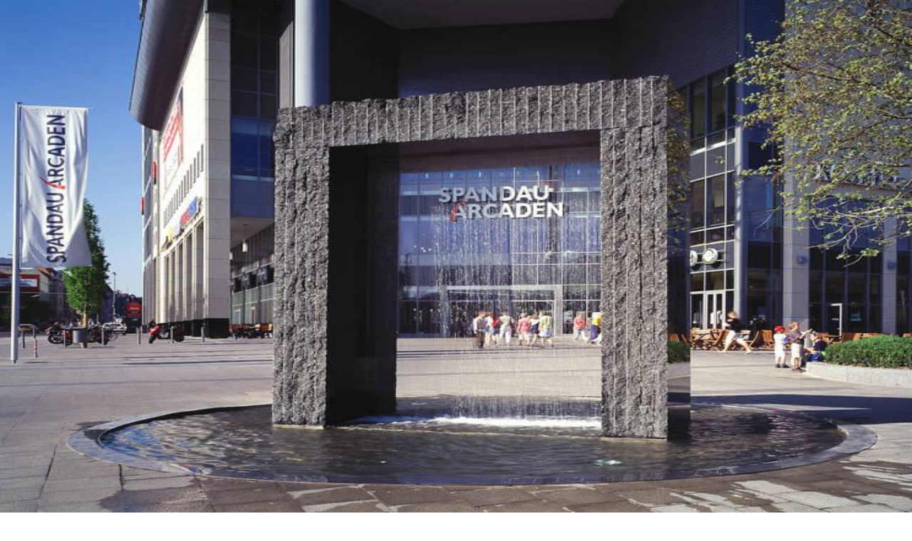

--- FILE ---
content_type: text/html; charset=utf-8
request_url: https://www.top10berlin.de/en/cat/shopping-261/shopping-centres-1625/spandau-arcaden-1280
body_size: 33572
content:
<!DOCTYPE html><html lang="en"><head><meta charSet="utf-8"/><meta name="viewport" content="width=device-width, initial-scale=1"/><link rel="preload" href="/_next/static/media/0484562807a97172-s.p.woff2" as="font" crossorigin="" type="font/woff2"/><link rel="preload" href="/_next/static/media/4c285fdca692ea22-s.p.woff2" as="font" crossorigin="" type="font/woff2"/><link rel="preload" href="/_next/static/media/8888a3826f4a3af4-s.p.woff2" as="font" crossorigin="" type="font/woff2"/><link rel="preload" href="/_next/static/media/b957ea75a84b6ea7-s.p.woff2" as="font" crossorigin="" type="font/woff2"/><link rel="preload" href="/_next/static/media/eafabf029ad39a43-s.p.woff2" as="font" crossorigin="" type="font/woff2"/><link rel="preload" as="image" href="https://www.top10berlin.de/wp-content/uploads/2023/11/fullsize_spandau_arcaden_web_pressedownload_2.jpg"/><link rel="preload" as="image" href="/next/img/author/19.webp"/><link rel="stylesheet" href="/_next/static/css/23ca9ce60e0c5c7b.css" data-precedence="next"/><link rel="stylesheet" href="/_next/static/css/8da67f1735f33509.css" data-precedence="next"/><link rel="preload" as="script" fetchPriority="low" href="/_next/static/chunks/webpack-f6d4b03b21eabb3f.js"/><script src="/_next/static/chunks/4bd1b696-9c28ad4358bc5b0b.js" async="" type="3c31dfc96540f7ccfe603505-text/javascript"></script><script src="/_next/static/chunks/9da6db1e-5e391827a577a83b.js" async="" type="3c31dfc96540f7ccfe603505-text/javascript"></script><script src="/_next/static/chunks/684-56f26f4c01ba141d.js" async="" type="3c31dfc96540f7ccfe603505-text/javascript"></script><script src="/_next/static/chunks/main-app-ea4fda9ab2778149.js" async="" type="3c31dfc96540f7ccfe603505-text/javascript"></script><script src="/_next/static/chunks/453-74aadab39c2540a7.js" async="" type="3c31dfc96540f7ccfe603505-text/javascript"></script><script src="/_next/static/chunks/753-ac5dd24b481bbc1c.js" async="" type="3c31dfc96540f7ccfe603505-text/javascript"></script><script src="/_next/static/chunks/417-a467279207fce4d8.js" async="" type="3c31dfc96540f7ccfe603505-text/javascript"></script><script src="/_next/static/chunks/251-6e2ac6caaf4ae174.js" async="" type="3c31dfc96540f7ccfe603505-text/javascript"></script><script src="/_next/static/chunks/338-71a0f721f82b74f5.js" async="" type="3c31dfc96540f7ccfe603505-text/javascript"></script><script src="/_next/static/chunks/app/%5Blocale%5D/layout-e1419faf386453ce.js" async="" type="3c31dfc96540f7ccfe603505-text/javascript"></script><script async="" defer="" src="https://widget.getyourguide.com/dist/pa.umd.production.min.js" data-gyg-partner-id="VF9SY7B" type="3c31dfc96540f7ccfe603505-text/javascript"></script><script src="/_next/static/chunks/800-21c99d532c3e08a6.js" async="" type="3c31dfc96540f7ccfe603505-text/javascript"></script><script src="/_next/static/chunks/96-05d45f5ca9da998c.js" async="" type="3c31dfc96540f7ccfe603505-text/javascript"></script><script src="/_next/static/chunks/305-b35a9446d9cdb287.js" async="" type="3c31dfc96540f7ccfe603505-text/javascript"></script><script src="/_next/static/chunks/515-08aacdb67bf691e7.js" async="" type="3c31dfc96540f7ccfe603505-text/javascript"></script><script src="/_next/static/chunks/app/%5Blocale%5D/cat/%5Bparent%5D/%5Bsub%5D/%5Blocation%5D/page-1e1eace9a00b548f.js" async="" type="3c31dfc96540f7ccfe603505-text/javascript"></script><script src="/_next/static/chunks/app/%5Blocale%5D/error-07371ee2d6e3bd4b.js" async="" type="3c31dfc96540f7ccfe603505-text/javascript"></script><script src="/_next/static/chunks/279-b28efcd0cdbe832e.js" async="" type="3c31dfc96540f7ccfe603505-text/javascript"></script><script src="/_next/static/chunks/app/%5Blocale%5D/page-214bf6bd7a70636b.js" async="" type="3c31dfc96540f7ccfe603505-text/javascript"></script><link rel="preload" href="https://www.googletagmanager.com/gtag/js?id=G-R6CZEW4SJV" as="script"/><meta name="next-size-adjust" content=""/><link rel="stylesheet" href="https://use.typekit.net/lho3sbi.css"/><title>SPANDAU ARCADEN – Shopping Centres | Top10berlin</title><meta name="description" content="The top10berlin Recommendation – SPANDAU ARCADEN: ✓ Address ✓ Business Hours ✓ Rating ✓ All relevant info ► Explore location now!"/><meta name="author" content="Top10 Redaktion"/><meta name="robots" content="index, follow"/><link rel="canonical" href="https://www.top10berlin.de/en/cat/shopping-261/shopping-centres-1625/spandau-arcaden-1280"/><link rel="alternate" hrefLang="en" href="https://www.top10berlin.de/en/cat/shopping-261/shopping-centres-1625/spandau-arcaden-1280"/><link rel="alternate" hrefLang="de" href="https://www.top10berlin.de/de/cat/shopping-271/einkaufscenter-912/spandau-arcaden-328"/><meta property="og:title" content="SPANDAU ARCADEN – Shopping Centres | Top10berlin"/><meta property="og:description" content="The top10berlin Recommendation – SPANDAU ARCADEN: ✓ Address ✓ Business Hours ✓ Rating ✓ All relevant info ► Explore location now!"/><meta property="og:url" content="https://www.top10berlin.de/en/cat/shopping-261/shopping-centres-1625/spandau-arcaden-1280"/><meta property="og:site_name" content="Top10 Berlin"/><meta property="og:locale" content="en_US"/><meta property="og:image" content="https://www.top10berlin.de/wp-content/uploads/2024/01/fullsize_spandau_arcaden_web_pressedownload_2.jpg"/><meta property="og:image:width" content="798"/><meta property="og:image:height" content="600"/><meta property="og:image:type" content="image/jpeg"/><meta property="og:type" content="article"/><meta property="article:published_time" content="2024-10-07T09:05:47"/><meta property="article:modified_time" content="2024-10-07T09:05:47"/><meta name="twitter:card" content="summary_large_image"/><meta name="twitter:title" content="SPANDAU ARCADEN – Shopping Centres | Top10berlin"/><meta name="twitter:description" content="The top10berlin Recommendation – SPANDAU ARCADEN: ✓ Address ✓ Business Hours ✓ Rating ✓ All relevant info ► Explore location now!"/><meta name="twitter:image" content="https://www.top10berlin.de/wp-content/uploads/2024/01/fullsize_spandau_arcaden_web_pressedownload_2.jpg"/><meta name="twitter:image:width" content="798"/><meta name="twitter:image:height" content="600"/><meta name="twitter:image:type" content="image/jpeg"/><link rel="icon" href="/favicon.ico" type="image/x-icon" sizes="16x16"/><link rel="icon" href="https://www.top10berlin.de/wp-content/uploads/2025/08/cropped-favicon-192x192.png"/><link rel="apple-touch-icon" href="https://www.top10berlin.de/wp-content/uploads/2025/08/cropped-favicon-192x192.png"/><script type="3c31dfc96540f7ccfe603505-text/javascript">document.querySelectorAll('body link[rel="icon"], body link[rel="apple-touch-icon"]').forEach(el => document.head.appendChild(el))</script><script src="/_next/static/chunks/polyfills-42372ed130431b0a.js" noModule="" type="3c31dfc96540f7ccfe603505-text/javascript"></script></head><body class="__variable_51684b antialiased"><div hidden=""><!--$--><!--/$--></div><a href="/en/club/gift" class="bg-primary text-primary-foreground block"><div class="container mx-auto flex items-center gap-3 px-4 py-2 text-xs font-medium sm:text-sm md:justify-center"><svg xmlns="http://www.w3.org/2000/svg" width="24" height="24" viewBox="0 0 24 24" fill="none" stroke="currentColor" stroke-width="2" stroke-linecap="round" stroke-linejoin="round" class="lucide lucide-gift size-5 shrink-0 md:size-4" aria-hidden="true"><rect x="3" y="8" width="18" height="4" rx="1"></rect><path d="M12 8v13"></path><path d="M19 12v7a2 2 0 0 1-2 2H7a2 2 0 0 1-2-2v-7"></path><path d="M7.5 8a2.5 2.5 0 0 1 0-5A4.8 8 0 0 1 12 8a4.8 8 0 0 1 4.5-5 2.5 2.5 0 0 1 0 5"></path></svg><div><span class="md:mr-1.5">The perfect Berlin experience:</span><br class="md:hidden"/><span class="font-semibold underline">Gift the Top10 Experience Box now!</span></div></div></a><header><div class="bg-white"><div class="container mx-auto px-4"><div class="flex items-center justify-between pt-3 sm:items-end sm:pt-[3.3rem]"><a href="/en" class="flex-shrink-0"><img alt="Top10 Berlin" loading="lazy" width="146" height="73" decoding="async" data-nimg="1" class="w-30 sm:h-[73px] sm:w-[146px]" style="color:transparent" src="https://www.top10berlin.de/wp-content/uploads/2024/06/Top10_-1.png"/></a><div class="flex items-center space-x-2 pb-2"><button data-slot="dropdown-menu-trigger" class="inline-flex items-center justify-center gap-2 whitespace-nowrap rounded-md font-medium transition-all disabled:pointer-events-none disabled:opacity-50 [&amp;_svg]:pointer-events-none [&amp;_svg:not([class*=&#x27;size-&#x27;])]:size-4 shrink-0 [&amp;_svg]:shrink-0 outline-none focus-visible:border-ring focus-visible:ring-ring/50 focus-visible:ring-[3px] aria-invalid:ring-destructive/20 dark:aria-invalid:ring-destructive/40 aria-invalid:border-destructive cursor-pointer hover:bg-accent hover:text-accent-foreground dark:hover:bg-accent/50 h-9 px-4 py-2 has-[&gt;svg]:px-3 text-base" type="button" id="radix-«R356nb»" aria-haspopup="menu" aria-expanded="false" data-state="closed"><svg xmlns="http://www.w3.org/2000/svg" width="24" height="24" viewBox="0 0 24 24" fill="none" stroke="currentColor" stroke-width="2" stroke-linecap="round" stroke-linejoin="round" class="lucide lucide-globe hidden size-5" aria-hidden="true"><circle cx="12" cy="12" r="10"></circle><path d="M12 2a14.5 14.5 0 0 0 0 20 14.5 14.5 0 0 0 0-20"></path><path d="M2 12h20"></path></svg><span>EN</span><svg xmlns="http://www.w3.org/2000/svg" width="24" height="24" viewBox="0 0 24 24" fill="none" stroke="currentColor" stroke-width="2" stroke-linecap="round" stroke-linejoin="round" class="lucide lucide-chevron-down text-muted-foreground size-4" aria-hidden="true"><path d="m6 9 6 6 6-6"></path></svg></button><button data-slot="dropdown-menu-trigger" class="inline-flex items-center justify-center gap-2 whitespace-nowrap rounded-md font-medium transition-all disabled:pointer-events-none disabled:opacity-50 [&amp;_svg]:pointer-events-none [&amp;_svg:not([class*=&#x27;size-&#x27;])]:size-4 shrink-0 [&amp;_svg]:shrink-0 outline-none focus-visible:border-ring focus-visible:ring-ring/50 focus-visible:ring-[3px] aria-invalid:ring-destructive/20 dark:aria-invalid:ring-destructive/40 aria-invalid:border-destructive cursor-pointer hover:bg-accent hover:text-accent-foreground dark:hover:bg-accent/50 h-9 px-4 py-2 has-[&gt;svg]:px-3 text-base" aria-label="Search" type="button" id="radix-«R556nb»" aria-haspopup="menu" aria-expanded="false" data-state="closed"><svg width="30" height="34" viewBox="0 0 30 34" fill="none" xmlns="http://www.w3.org/2000/svg" class="size-5"><path d="M14.0312 22C18.4666 22 22.0623 18.4183 22.0623 14C22.0623 9.58172 18.4666 6 14.0312 6C9.59567 6 6 9.58172 6 14C6 18.4183 9.59567 22 14.0312 22Z" fill="#E7616E"></path><path fill-rule="evenodd" clip-rule="evenodd" d="M26.1009 14C26.1009 20.6206 20.7125 26 14.0504 26C7.38838 26 2 20.6206 2 14C2 7.37936 7.38838 2 14.0504 2C20.7125 2 26.1009 7.37936 26.1009 14ZM22.5248 25.1679C20.169 26.9455 17.2333 28 14.0504 28C6.2906 28 0 21.732 0 14C0 6.26801 6.2906 0 14.0504 0C21.8103 0 28.1009 6.26801 28.1009 14C28.1009 17.7373 26.6312 21.1325 24.2364 23.6432L29.6631 29.0504C30.1107 29.4964 30.1107 30.2195 29.6631 30.6655C29.2155 31.1115 28.4898 31.1115 28.0422 30.6655L22.5248 25.1679Z" fill="#161313"></path></svg><span class="ml-2 hidden sm:block">Search</span></button></div></div></div></div><div class="container flex justify-center py-3"><nav class="scrollbar-thin-primary flex overflow-x-auto rounded bg-[rgba(146,217,135,0.12)] p-[4px_2px] shadow-[0px_4px_16px_0px_rgba(133,52,7,0.07)] md:max-w-full"><ul class="flex items-center [&amp;&gt;*:not(:last-child)]:mr-[5px]"><li><a href="/en/cat/eating-257" title="Eating" class="inline-block min-w-[115px] rounded-[2px] border border-transparent px-[10px] py-[0.65rem] text-center text-[16px] whitespace-nowrap transition-colors duration-150 ease-in-out bg-white font-semibold text-[#282B25] hover:font-bold ">Eating</a></li><li><a href="/en/cat/family-276" title="Family" class="inline-block min-w-[115px] rounded-[2px] border border-transparent px-[10px] py-[0.65rem] text-center text-[16px] whitespace-nowrap transition-colors duration-150 ease-in-out bg-white font-semibold text-[#282B25] hover:font-bold ">Family</a></li><li><a href="/en/cat/leisure-258" title="Leisure" class="inline-block min-w-[115px] rounded-[2px] border border-transparent px-[10px] py-[0.65rem] text-center text-[16px] whitespace-nowrap transition-colors duration-150 ease-in-out bg-white font-semibold text-[#282B25] hover:font-bold ">Leisure</a></li><li><a href="/en/cat/night-life-259" title="Nightlife" class="inline-block min-w-[115px] rounded-[2px] border border-transparent px-[10px] py-[0.65rem] text-center text-[16px] whitespace-nowrap transition-colors duration-150 ease-in-out bg-white font-semibold text-[#282B25] hover:font-bold ">Nightlife</a></li><li><a href="/en/cat/wellness-262" title="Wellness" class="inline-block min-w-[115px] rounded-[2px] border border-transparent px-[10px] py-[0.65rem] text-center text-[16px] whitespace-nowrap transition-colors duration-150 ease-in-out bg-white font-semibold text-[#282B25] hover:font-bold ">Wellness</a></li><li><a href="/en/cat/shopping-261" title="Shopping" class="inline-block min-w-[115px] rounded-[2px] border border-transparent px-[10px] py-[0.65rem] text-center text-[16px] whitespace-nowrap transition-colors duration-150 ease-in-out border-primary bg-primary text-primary-foreground font-bold ">Shopping</a></li><li><a href="/en/cat/hotels-2485" title="Hotels" class="inline-block min-w-[115px] rounded-[2px] border border-transparent px-[10px] py-[0.65rem] text-center text-[16px] whitespace-nowrap transition-colors duration-150 ease-in-out bg-white font-semibold text-[#282B25] hover:font-bold ">Hotels</a></li><li><a href="/en/cat/occasions-260" title="Occasions" class="inline-block min-w-[115px] rounded-[2px] border border-transparent px-[10px] py-[0.65rem] text-center text-[16px] whitespace-nowrap transition-colors duration-150 ease-in-out bg-white font-semibold text-[#282B25] hover:font-bold ">Occasions</a></li></ul></nav></div></header><main class="container space-y-6 px-0 py-8"><script type="application/ld+json" id="yoast-json-ld">{"@context":"https://schema.org","@graph":[{"@type":"WebPage","@id":"https://www.top10berlin.de/en/cat/shopping-261/shopping-centres-1625/spandau-arcaden-1280","url":"https://www.top10berlin.de/en/cat/shopping-261/shopping-centres-1625/spandau-arcaden-1280","name":"SPANDAU ARCADEN – Shopping Centres | Top10berlin","isPartOf":{"@id":"https://www.top10berlin.de/#website"},"datePublished":"2024-10-07T09:05:47+00:00","dateModified":"2024-10-07T09:05:47+00:00","description":"The top10berlin Recommendation – SPANDAU ARCADEN: ✓ Address ✓ Business Hours ✓ Rating ✓ All relevant info ► Explore location now!","breadcrumb":{"@id":"https://www.top10berlin.de/en/cat/shopping-261/shopping-centres-1625/spandau-arcaden-1280#breadcrumb"},"inLanguage":"en-US","potentialAction":[{"@type":"ReadAction","target":["https://www.top10berlin.de/en/cat/shopping-261/shopping-centres-1625/spandau-arcaden-1280"]}]},{"@type":"BreadcrumbList","@id":"https://www.top10berlin.de/en/cat/shopping-261/shopping-centres-1625/spandau-arcaden-1280#breadcrumb","itemListElement":[{"@type":"ListItem","position":1,"name":"Top10 Locations","item":"http://167.71.62.138/en/location/"},{"@type":"ListItem","position":2,"name":"SPANDAU ARCADEN"}]},{"@type":"WebSite","@id":"https://www.top10berlin.de/#website","url":"https://www.top10berlin.de/","name":"Top10 Berlin","description":"","publisher":{"@id":"https://www.top10berlin.de/#organization"},"potentialAction":[{"@type":"SearchAction","target":{"@type":"EntryPoint","urlTemplate":"https://www.top10berlin.de/?s={search_term_string}"},"query-input":"required name=search_term_string"}],"inLanguage":"en-US"},{"@type":"Organization","@id":"https://www.top10berlin.de/#organization","name":"Top10 Berlin","url":"https://www.top10berlin.de/","logo":{"@type":"ImageObject","inLanguage":"en-US","@id":"https://www.top10berlin.de/#/schema/logo/image/","url":"https://www.top10berlin.de/wp-content/uploads/2024/01/top10berlin-logo-1.png","contentUrl":"https://www.top10berlin.de/wp-content/uploads/2024/01/top10berlin-logo-1.png","width":1000,"height":460,"caption":"Top10 Berlin"},"image":{"@id":"https://www.top10berlin.de/#/schema/logo/image/"}}]}</script><div class="space-y-6 px-4"><div class="text-muted-foreground text-sm"><a href="https://www.top10berlin.de/en/cat/shopping-261/shopping-centres-1625" class="hover:text-primary inline-flex items-center"><svg xmlns="http://www.w3.org/2000/svg" width="24" height="24" viewBox="0 0 24 24" fill="none" stroke="currentColor" stroke-width="2" stroke-linecap="round" stroke-linejoin="round" class="lucide lucide-chevron-left mr-1 size-4" aria-hidden="true"><path d="m15 18-6-6 6-6"></path></svg><span>Shopping Centres</span></a></div><div class="flex items-start justify-between"><h1 class="text-3xl font-bold tracking-tight md:text-4xl">SPANDAU ARCADEN</h1><button data-slot="dropdown-menu-trigger" class="inline-flex items-center justify-center gap-2 whitespace-nowrap rounded-md text-sm font-medium transition-all disabled:pointer-events-none disabled:opacity-50 [&amp;_svg]:pointer-events-none [&amp;_svg:not([class*=&#x27;size-&#x27;])]:size-4 shrink-0 [&amp;_svg]:shrink-0 outline-none focus-visible:border-ring focus-visible:ring-ring/50 focus-visible:ring-[3px] aria-invalid:ring-destructive/20 dark:aria-invalid:ring-destructive/40 aria-invalid:border-destructive cursor-pointer hover:bg-accent dark:hover:bg-accent/50 size-9 text-muted-foreground hover:text-primary" aria-label="Teile SPANDAU ARCADEN" type="button" id="radix-«Rihtrndmnb»" aria-haspopup="menu" aria-expanded="false" data-state="closed"><svg xmlns="http://www.w3.org/2000/svg" width="24" height="24" viewBox="0 0 24 24" fill="none" stroke="currentColor" stroke-width="2" stroke-linecap="round" stroke-linejoin="round" class="lucide lucide-share2 lucide-share-2 size-5" aria-hidden="true"><circle cx="18" cy="5" r="3"></circle><circle cx="6" cy="12" r="3"></circle><circle cx="18" cy="19" r="3"></circle><line x1="8.59" x2="15.42" y1="13.51" y2="17.49"></line><line x1="15.41" x2="8.59" y1="6.51" y2="10.49"></line></svg></button></div><div class="flex items-center justify-between border-t border-b py-3"><div class="flex-1"><a href="https://www.top10berlin.de/en/cat/shopping-261/shopping-centres-1625/wilmersdorfer-arcaden-1269" class="text-primary inline-flex items-center text-sm font-medium hover:underline"><svg xmlns="http://www.w3.org/2000/svg" width="24" height="24" viewBox="0 0 24 24" fill="none" stroke="currentColor" stroke-width="2" stroke-linecap="round" stroke-linejoin="round" class="lucide lucide-chevron-left mr-1 size-4" aria-hidden="true"><path d="m15 18-6-6 6-6"></path></svg><span><span class="md:hidden">#</span><span class="hidden md:inline">Place<!-- --> </span>5</span></a></div><div class="px-4 text-center"><div class="text-lg font-semibold">Place<!-- --> <span class="text-primary">6</span></div><div class="text-muted-foreground text-xs">in<!-- --> <a href="https://www.top10berlin.de/en/cat/shopping-261/shopping-centres-1625" class="hover:text-primary">Top 10<!-- --> <span>Shopping Centres</span></a></div></div><div class="flex-1 text-right"><a href="https://www.top10berlin.de/en/cat/shopping-261/shopping-centres-1625/das-schloss-1287" class="text-primary inline-flex items-center text-sm font-medium hover:underline"><span><span class="md:hidden">#</span><span class="hidden md:inline">Place<!-- --> </span>7</span><svg xmlns="http://www.w3.org/2000/svg" width="24" height="24" viewBox="0 0 24 24" fill="none" stroke="currentColor" stroke-width="2" stroke-linecap="round" stroke-linejoin="round" class="lucide lucide-chevron-right ml-1 size-4" aria-hidden="true"><path d="m9 18 6-6-6-6"></path></svg></a></div></div><p class="text-muted-foreground -mt-4 text-center font-medium"><a href="https://www.top10berlin.de/en/kiez/spandau" class="hover:text-primary">Spandau</a></p></div><div class="relative"><div class="h-64 md:hidden"><div class="relative flex h-full w-full items-center justify-center"><div class="h-full w-full overflow-hidden"><div class="flex h-full"><div class="relative h-full min-w-0 flex-[0_0_100%]"><img alt="" decoding="async" data-nimg="fill" class="object-contain object-cover" style="position:absolute;height:100%;width:100%;left:0;top:0;right:0;bottom:0;color:transparent" src="https://www.top10berlin.de/wp-content/uploads/2023/11/fullsize_spandau_arcaden_web_pressedownload_2.jpg"/></div><div class="relative h-full min-w-0 flex-[0_0_100%]"><img alt="" loading="lazy" decoding="async" data-nimg="fill" class="object-contain object-cover" style="position:absolute;height:100%;width:100%;left:0;top:0;right:0;bottom:0;color:transparent" src="https://www.top10berlin.de/wp-content/uploads/2023/11/fullsize_spandau_arcaden_web_pressedownload_1.jpg"/></div></div></div><div class="absolute inset-y-0 left-0 flex items-center"><button data-slot="button" class="inline-flex items-center justify-center gap-2 whitespace-nowrap rounded-md text-sm font-medium transition-all disabled:pointer-events-none disabled:opacity-50 [&amp;_svg]:pointer-events-none [&amp;_svg:not([class*=&#x27;size-&#x27;])]:size-4 shrink-0 [&amp;_svg]:shrink-0 outline-none focus-visible:border-ring focus-visible:ring-ring/50 focus-visible:ring-[3px] aria-invalid:ring-destructive/20 dark:aria-invalid:ring-destructive/40 aria-invalid:border-destructive cursor-pointer hover:text-accent-foreground dark:hover:bg-accent/50 size-9 m-2 bg-black !text-white hover:bg-gray-700"><svg xmlns="http://www.w3.org/2000/svg" width="24" height="24" viewBox="0 0 24 24" fill="none" stroke="currentColor" stroke-width="2" stroke-linecap="round" stroke-linejoin="round" class="lucide lucide-chevron-left size-6" aria-hidden="true"><path d="m15 18-6-6 6-6"></path></svg><span class="sr-only">Vorheriges Bild</span></button></div><div class="absolute inset-y-0 right-0 flex items-center"><button data-slot="button" class="inline-flex items-center justify-center gap-2 whitespace-nowrap rounded-md text-sm font-medium transition-all disabled:pointer-events-none disabled:opacity-50 [&amp;_svg]:pointer-events-none [&amp;_svg:not([class*=&#x27;size-&#x27;])]:size-4 shrink-0 [&amp;_svg]:shrink-0 outline-none focus-visible:border-ring focus-visible:ring-ring/50 focus-visible:ring-[3px] aria-invalid:ring-destructive/20 dark:aria-invalid:ring-destructive/40 aria-invalid:border-destructive cursor-pointer hover:text-accent-foreground dark:hover:bg-accent/50 size-9 m-2 bg-black !text-white hover:bg-gray-700"><svg xmlns="http://www.w3.org/2000/svg" width="24" height="24" viewBox="0 0 24 24" fill="none" stroke="currentColor" stroke-width="2" stroke-linecap="round" stroke-linejoin="round" class="lucide lucide-chevron-right size-6" aria-hidden="true"><path d="m9 18 6-6-6-6"></path></svg><span class="sr-only">Nächstes Bild</span></button></div><div class="absolute bottom-4 left-4"><span class="rounded-full bg-black/50 px-3 py-1.5 text-sm text-white">© <!-- -->Foto: SPANDAU ARCADEN</span></div></div></div><div class="mx-4 hidden aspect-[16/7] overflow-hidden rounded-lg md:grid md:grid-cols-3 md:gap-1.5"><button class="relative h-full w-full cursor-pointer overflow-hidden transition-opacity hover:opacity-70 md:col-span-2" aria-label="Bild in voller Größe ansehen"><img alt="" decoding="async" data-nimg="fill" class="object-cover" style="position:absolute;height:100%;width:100%;left:0;top:0;right:0;bottom:0;color:transparent" src="https://www.top10berlin.de/wp-content/uploads/2023/11/fullsize_spandau_arcaden_web_pressedownload_2.jpg"/><div class="absolute right-2.5 bottom-2.5 flex items-center space-x-1 rounded-full bg-black/70 px-2.5 py-1.5 text-xs font-medium text-white"><svg xmlns="http://www.w3.org/2000/svg" width="24" height="24" viewBox="0 0 24 24" fill="none" stroke="currentColor" stroke-width="2" stroke-linecap="round" stroke-linejoin="round" class="lucide lucide-image size-3.5" aria-hidden="true"><rect width="18" height="18" x="3" y="3" rx="2" ry="2"></rect><circle cx="9" cy="9" r="2"></circle><path d="m21 15-3.086-3.086a2 2 0 0 0-2.828 0L6 21"></path></svg><span>2</span></div><div class="absolute bottom-2.5 left-2.5"><span class="rounded-full bg-black/50 px-3 py-1.5 text-sm text-white">© <!-- -->Foto: SPANDAU ARCADEN</span></div></button><button class="relative h-full w-full cursor-pointer overflow-hidden transition-opacity hover:opacity-70 md:col-span-1" aria-label="Bild in voller Größe ansehen"><img alt="" loading="lazy" decoding="async" data-nimg="fill" class="object-cover" style="position:absolute;height:100%;width:100%;left:0;top:0;right:0;bottom:0;color:transparent" src="https://www.top10berlin.de/wp-content/uploads/2023/11/fullsize_spandau_arcaden_web_pressedownload_1.jpg"/></button></div></div><div class="flex flex-col-reverse gap-8 px-4 md:flex-row md:gap-1.5"><div class="w-full space-y-6 md:w-2/3 md:pr-6"><p class="text-muted-foreground font-medium">In the heart of Spandau the shopping centre  SPANDAU ARCADEN gives a new lease of life to the city with its 125 shops  complimenting ideally the old part of Spandau . </p><div class="prose prose-sm text-foreground dark:prose-invert prose-h2:text-xl prose-h2:font-semibold prose-h2:mb-3 prose-h2:mt-6 prose-h3:text-lg prose-h3:font-semibold prose-h3:mb-2 prose-h3:mt-4"><p>Where fashion is concerned they score with brands like Betty Barclay, Colloseum, Esprit and Jack Wolfskin. Their clothing can be combined perfectly with trendy sandals, rugged boots or sportive sneakers from one of the many shoe stores. Electronics get catered for by shops like Saturn, Mobilcom and Vodafone. For books and stationery McPaper, Thalia and Weltbild are the places to go and also in the food sector the Spandau Arrcaden holds itself well with several bakeries, ecologic food and delikatessen. </p>
<p>The shopping centre is adjacent to the traditional shopping area of the old part of Spandau and well embedded into the public transport system. Top10 Team insiders’ tip: On the roof of SPANDAU ARCADEN is the Meridian Spa with fitness and wellness offers and a pool with a view of the city!</p>
</div><div class="flex items-center gap-3"><img src="/next/img/author/19.webp" alt="Top10 Redaktion" width="40" height="40" class="rounded-full"/><div class="text-muted-foreground text-xs"><p class="text-foreground text-base font-semibold">Top10 Redaktion</p><p class="">Erfahrungsbericht vom <!-- -->07.10.2024</p></div></div><div class="border-t pt-6"><div class="grid grid-cols-1 gap-6 md:grid-cols-2"><div> <h2 class="mb-3 text-xl font-semibold">Card payment:</h2><p class="text-muted-foreground text-sm">EC, Visa, Mastercard</p></div></div></div><div class="border-t pt-6"><div class="grid grid-cols-1 gap-x-8 gap-y-6 md:grid-cols-2"><div><h2 class="mb-3 text-xl font-semibold">Opening Hours</h2><ul class="text-muted-foreground space-y-1 text-sm"><li><span class="font-medium">Mon to Sat<!-- -->: </span>10:00 AM – 8:00 PM</li><li><span class="font-medium">Sun<!-- -->: </span>Closed</li></ul></div><div><h2 class="mb-3 text-xl font-semibold">Address</h2><div class="space-y-2 text-sm"><p class="text-muted-foreground flex items-center"><svg xmlns="http://www.w3.org/2000/svg" width="24" height="24" viewBox="0 0 24 24" fill="none" stroke="currentColor" stroke-width="2" stroke-linecap="round" stroke-linejoin="round" class="lucide lucide-map-pin mr-2 size-4 flex-shrink-0" aria-hidden="true"><path d="M20 10c0 4.993-5.539 10.193-7.399 11.799a1 1 0 0 1-1.202 0C9.539 20.193 4 14.993 4 10a8 8 0 0 1 16 0"></path><circle cx="12" cy="10" r="3"></circle></svg>Klosterstraße, 3, 13581, Berlin, Deutschland</p><p class="text-muted-foreground flex items-center"><svg xmlns="http://www.w3.org/2000/svg" width="24" height="24" viewBox="0 0 24 24" fill="none" stroke="currentColor" stroke-width="2" stroke-linecap="round" stroke-linejoin="round" class="lucide lucide-phone mr-2 size-4 flex-shrink-0" aria-hidden="true"><path d="M22 16.92v3a2 2 0 0 1-2.18 2 19.79 19.79 0 0 1-8.63-3.07 19.5 19.5 0 0 1-6-6 19.79 19.79 0 0 1-3.07-8.67A2 2 0 0 1 4.11 2h3a2 2 0 0 1 2 1.72 12.84 12.84 0 0 0 .7 2.81 2 2 0 0 1-.45 2.11L8.09 9.91a16 16 0 0 0 6 6l1.27-1.27a2 2 0 0 1 2.11-.45 12.84 12.84 0 0 0 2.81.7A2 2 0 0 1 22 16.92z"></path></svg><a href="tel:+49303300110" class="hover:text-primary">+49 30 330 011 0</a></p><p class="text-muted-foreground flex items-center"><svg xmlns="http://www.w3.org/2000/svg" width="24" height="24" viewBox="0 0 24 24" fill="none" stroke="currentColor" stroke-width="2" stroke-linecap="round" stroke-linejoin="round" class="lucide lucide-link mr-2 size-4 flex-shrink-0" aria-hidden="true"><path d="M10 13a5 5 0 0 0 7.54.54l3-3a5 5 0 0 0-7.07-7.07l-1.72 1.71"></path><path d="M14 11a5 5 0 0 0-7.54-.54l-3 3a5 5 0 0 0 7.07 7.07l1.71-1.71"></path></svg><a href="http://www.spandau-arcaden.de/" target="_blank" rel="noopener noreferrer nofollow" class="hover:text-primary truncate">http://www.spandau-arcaden.de/</a></p></div></div></div></div><div class="space-y-4 border-t pt-6"><div><h2 class="mb-3 text-xl font-semibold">Directions</h2><iframe class="aspect-square w-full rounded-lg border-0 sm:aspect-[16/10] " loading="lazy" allowFullScreen="" referrerPolicy="no-referrer-when-downgrade" src="https://www.google.com/maps/embed/v1/place?key=AIzaSyBZC6PtyNbfckDeLCOToKx064w8iOnWLfc&amp;q=place_id:ChIJN35pEUhWqEcRJGFKE_x5IEI" title="Map for SPANDAU ARCADEN"></iframe></div></div><div class=""><ul class="flex flex-wrap gap-2"><li><a href="https://www.top10berlin.de/en/tags/leisure" class="bg-muted text-foreground/70 hover:bg-muted/80 hover:text-foreground inline-block rounded-full px-2.5 py-0.5 text-xs font-medium transition-colors">#<span>leisure</span></a></li><li><a href="https://www.top10berlin.de/en/tags/shopping" class="bg-muted text-foreground/70 hover:bg-muted/80 hover:text-foreground inline-block rounded-full px-2.5 py-0.5 text-xs font-medium transition-colors">#<span>shopping</span></a></li><li><a href="https://www.top10berlin.de/en/tags/shopping-centre" class="bg-muted text-foreground/70 hover:bg-muted/80 hover:text-foreground inline-block rounded-full px-2.5 py-0.5 text-xs font-medium transition-colors">#<span>shopping centre</span></a></li></ul></div></div><aside class="w-full space-y-6 md:w-1/3"><div class="space-y-3 rounded-lg border p-4"><div class="flex items-center justify-between text-sm"><span class="text-muted-foreground">Service</span><div class="flex items-center gap-2"><span class="font-medium">3.5</span><div class="flex items-center undefined"><svg xmlns="http://www.w3.org/2000/svg" width="24" height="24" viewBox="0 0 24 24" fill="none" stroke="currentColor" stroke-width="2" stroke-linecap="round" stroke-linejoin="round" class="lucide lucide-circle size-4 text-primary fill-current" aria-hidden="true"><circle cx="12" cy="12" r="10"></circle></svg><svg xmlns="http://www.w3.org/2000/svg" width="24" height="24" viewBox="0 0 24 24" fill="none" stroke="currentColor" stroke-width="2" stroke-linecap="round" stroke-linejoin="round" class="lucide lucide-circle size-4 text-primary fill-current" aria-hidden="true"><circle cx="12" cy="12" r="10"></circle></svg><svg xmlns="http://www.w3.org/2000/svg" width="24" height="24" viewBox="0 0 24 24" fill="none" stroke="currentColor" stroke-width="2" stroke-linecap="round" stroke-linejoin="round" class="lucide lucide-circle size-4 text-primary fill-current" aria-hidden="true"><circle cx="12" cy="12" r="10"></circle></svg><div class="relative"><svg xmlns="http://www.w3.org/2000/svg" width="24" height="24" viewBox="0 0 24 24" fill="none" stroke="currentColor" stroke-width="2" stroke-linecap="round" stroke-linejoin="round" class="lucide lucide-circle size-4 text-primary fill-current" aria-hidden="true" style="clip-path:inset(0 50% 0 0)"><circle cx="12" cy="12" r="10"></circle></svg><svg xmlns="http://www.w3.org/2000/svg" width="24" height="24" viewBox="0 0 24 24" fill="none" stroke="currentColor" stroke-width="2" stroke-linecap="round" stroke-linejoin="round" class="lucide lucide-circle size-4 text-primary absolute top-0 left-0" aria-hidden="true" style="fill-opacity:0.2;clip-path:inset(0 0 0 50%)"><circle cx="12" cy="12" r="10"></circle></svg></div><svg xmlns="http://www.w3.org/2000/svg" width="24" height="24" viewBox="0 0 24 24" fill="none" stroke="currentColor" stroke-width="2" stroke-linecap="round" stroke-linejoin="round" class="lucide lucide-circle size-4 text-primary" aria-hidden="true" style="fill-opacity:0.2"><circle cx="12" cy="12" r="10"></circle></svg></div></div></div><div class="flex items-center justify-between text-sm"><span class="text-muted-foreground">Gastronomic Variety</span><div class="flex items-center gap-2"><span class="font-medium">4.3</span><div class="flex items-center undefined"><svg xmlns="http://www.w3.org/2000/svg" width="24" height="24" viewBox="0 0 24 24" fill="none" stroke="currentColor" stroke-width="2" stroke-linecap="round" stroke-linejoin="round" class="lucide lucide-circle size-4 text-primary fill-current" aria-hidden="true"><circle cx="12" cy="12" r="10"></circle></svg><svg xmlns="http://www.w3.org/2000/svg" width="24" height="24" viewBox="0 0 24 24" fill="none" stroke="currentColor" stroke-width="2" stroke-linecap="round" stroke-linejoin="round" class="lucide lucide-circle size-4 text-primary fill-current" aria-hidden="true"><circle cx="12" cy="12" r="10"></circle></svg><svg xmlns="http://www.w3.org/2000/svg" width="24" height="24" viewBox="0 0 24 24" fill="none" stroke="currentColor" stroke-width="2" stroke-linecap="round" stroke-linejoin="round" class="lucide lucide-circle size-4 text-primary fill-current" aria-hidden="true"><circle cx="12" cy="12" r="10"></circle></svg><svg xmlns="http://www.w3.org/2000/svg" width="24" height="24" viewBox="0 0 24 24" fill="none" stroke="currentColor" stroke-width="2" stroke-linecap="round" stroke-linejoin="round" class="lucide lucide-circle size-4 text-primary fill-current" aria-hidden="true"><circle cx="12" cy="12" r="10"></circle></svg><div class="relative"><svg xmlns="http://www.w3.org/2000/svg" width="24" height="24" viewBox="0 0 24 24" fill="none" stroke="currentColor" stroke-width="2" stroke-linecap="round" stroke-linejoin="round" class="lucide lucide-circle size-4 text-primary fill-current" aria-hidden="true" style="clip-path:inset(0 70% 0 0)"><circle cx="12" cy="12" r="10"></circle></svg><svg xmlns="http://www.w3.org/2000/svg" width="24" height="24" viewBox="0 0 24 24" fill="none" stroke="currentColor" stroke-width="2" stroke-linecap="round" stroke-linejoin="round" class="lucide lucide-circle size-4 text-primary absolute top-0 left-0" aria-hidden="true" style="fill-opacity:0.2;clip-path:inset(0 0 0 30%)"><circle cx="12" cy="12" r="10"></circle></svg></div></div></div></div><div class="flex items-center justify-between text-sm"><span class="text-muted-foreground">Shop Variety</span><div class="flex items-center gap-2"><span class="font-medium">4.3</span><div class="flex items-center undefined"><svg xmlns="http://www.w3.org/2000/svg" width="24" height="24" viewBox="0 0 24 24" fill="none" stroke="currentColor" stroke-width="2" stroke-linecap="round" stroke-linejoin="round" class="lucide lucide-circle size-4 text-primary fill-current" aria-hidden="true"><circle cx="12" cy="12" r="10"></circle></svg><svg xmlns="http://www.w3.org/2000/svg" width="24" height="24" viewBox="0 0 24 24" fill="none" stroke="currentColor" stroke-width="2" stroke-linecap="round" stroke-linejoin="round" class="lucide lucide-circle size-4 text-primary fill-current" aria-hidden="true"><circle cx="12" cy="12" r="10"></circle></svg><svg xmlns="http://www.w3.org/2000/svg" width="24" height="24" viewBox="0 0 24 24" fill="none" stroke="currentColor" stroke-width="2" stroke-linecap="round" stroke-linejoin="round" class="lucide lucide-circle size-4 text-primary fill-current" aria-hidden="true"><circle cx="12" cy="12" r="10"></circle></svg><svg xmlns="http://www.w3.org/2000/svg" width="24" height="24" viewBox="0 0 24 24" fill="none" stroke="currentColor" stroke-width="2" stroke-linecap="round" stroke-linejoin="round" class="lucide lucide-circle size-4 text-primary fill-current" aria-hidden="true"><circle cx="12" cy="12" r="10"></circle></svg><div class="relative"><svg xmlns="http://www.w3.org/2000/svg" width="24" height="24" viewBox="0 0 24 24" fill="none" stroke="currentColor" stroke-width="2" stroke-linecap="round" stroke-linejoin="round" class="lucide lucide-circle size-4 text-primary fill-current" aria-hidden="true" style="clip-path:inset(0 70% 0 0)"><circle cx="12" cy="12" r="10"></circle></svg><svg xmlns="http://www.w3.org/2000/svg" width="24" height="24" viewBox="0 0 24 24" fill="none" stroke="currentColor" stroke-width="2" stroke-linecap="round" stroke-linejoin="round" class="lucide lucide-circle size-4 text-primary absolute top-0 left-0" aria-hidden="true" style="fill-opacity:0.2;clip-path:inset(0 0 0 30%)"><circle cx="12" cy="12" r="10"></circle></svg></div></div></div></div><div class="flex items-center justify-between text-sm"><span class="text-muted-foreground">Special Brands</span><div class="flex items-center gap-2"><span class="font-medium">4.0</span><div class="flex items-center undefined"><svg xmlns="http://www.w3.org/2000/svg" width="24" height="24" viewBox="0 0 24 24" fill="none" stroke="currentColor" stroke-width="2" stroke-linecap="round" stroke-linejoin="round" class="lucide lucide-circle size-4 text-primary fill-current" aria-hidden="true"><circle cx="12" cy="12" r="10"></circle></svg><svg xmlns="http://www.w3.org/2000/svg" width="24" height="24" viewBox="0 0 24 24" fill="none" stroke="currentColor" stroke-width="2" stroke-linecap="round" stroke-linejoin="round" class="lucide lucide-circle size-4 text-primary fill-current" aria-hidden="true"><circle cx="12" cy="12" r="10"></circle></svg><svg xmlns="http://www.w3.org/2000/svg" width="24" height="24" viewBox="0 0 24 24" fill="none" stroke="currentColor" stroke-width="2" stroke-linecap="round" stroke-linejoin="round" class="lucide lucide-circle size-4 text-primary fill-current" aria-hidden="true"><circle cx="12" cy="12" r="10"></circle></svg><svg xmlns="http://www.w3.org/2000/svg" width="24" height="24" viewBox="0 0 24 24" fill="none" stroke="currentColor" stroke-width="2" stroke-linecap="round" stroke-linejoin="round" class="lucide lucide-circle size-4 text-primary fill-current" aria-hidden="true"><circle cx="12" cy="12" r="10"></circle></svg><svg xmlns="http://www.w3.org/2000/svg" width="24" height="24" viewBox="0 0 24 24" fill="none" stroke="currentColor" stroke-width="2" stroke-linecap="round" stroke-linejoin="round" class="lucide lucide-circle size-4 text-primary" aria-hidden="true" style="fill-opacity:0.2"><circle cx="12" cy="12" r="10"></circle></svg></div></div></div><div class="flex items-center justify-between border-t pt-3"><h2 class="text-lg font-semibold">Top<span class="text-primary">10</span> <!-- -->Rating</h2><div class="flex items-center gap-2"><span class="text-xl font-bold">4</span><div class="flex items-center undefined"><svg xmlns="http://www.w3.org/2000/svg" width="24" height="24" viewBox="0 0 24 24" fill="none" stroke="currentColor" stroke-width="2" stroke-linecap="round" stroke-linejoin="round" class="lucide lucide-circle size-5 text-primary fill-current" aria-hidden="true"><circle cx="12" cy="12" r="10"></circle></svg><svg xmlns="http://www.w3.org/2000/svg" width="24" height="24" viewBox="0 0 24 24" fill="none" stroke="currentColor" stroke-width="2" stroke-linecap="round" stroke-linejoin="round" class="lucide lucide-circle size-5 text-primary fill-current" aria-hidden="true"><circle cx="12" cy="12" r="10"></circle></svg><svg xmlns="http://www.w3.org/2000/svg" width="24" height="24" viewBox="0 0 24 24" fill="none" stroke="currentColor" stroke-width="2" stroke-linecap="round" stroke-linejoin="round" class="lucide lucide-circle size-5 text-primary fill-current" aria-hidden="true"><circle cx="12" cy="12" r="10"></circle></svg><svg xmlns="http://www.w3.org/2000/svg" width="24" height="24" viewBox="0 0 24 24" fill="none" stroke="currentColor" stroke-width="2" stroke-linecap="round" stroke-linejoin="round" class="lucide lucide-circle size-5 text-primary fill-current" aria-hidden="true"><circle cx="12" cy="12" r="10"></circle></svg><div class="relative"><svg xmlns="http://www.w3.org/2000/svg" width="24" height="24" viewBox="0 0 24 24" fill="none" stroke="currentColor" stroke-width="2" stroke-linecap="round" stroke-linejoin="round" class="lucide lucide-circle size-5 text-primary fill-current" aria-hidden="true" style="clip-path:inset(0 70% 0 0)"><circle cx="12" cy="12" r="10"></circle></svg><svg xmlns="http://www.w3.org/2000/svg" width="24" height="24" viewBox="0 0 24 24" fill="none" stroke="currentColor" stroke-width="2" stroke-linecap="round" stroke-linejoin="round" class="lucide lucide-circle size-5 text-primary absolute top-0 left-0" aria-hidden="true" style="fill-opacity:0.2;clip-path:inset(0 0 0 30%)"><circle cx="12" cy="12" r="10"></circle></svg></div></div></div></div></div></aside></div><div class="mt-12 border-t px-4 pt-8"><div class="space-y-6"><div class="flex items-center justify-between"><h2 class="text-2xl font-bold">Recommended for you</h2><div class="flex gap-2"><button data-slot="button" class="inline-flex items-center justify-center gap-2 whitespace-nowrap rounded-md text-sm font-medium transition-all disabled:pointer-events-none disabled:opacity-50 [&amp;_svg]:pointer-events-none [&amp;_svg:not([class*=&#x27;size-&#x27;])]:size-4 shrink-0 [&amp;_svg]:shrink-0 outline-none focus-visible:border-ring focus-visible:ring-ring/50 focus-visible:ring-[3px] aria-invalid:ring-destructive/20 dark:aria-invalid:ring-destructive/40 aria-invalid:border-destructive cursor-pointer border bg-background shadow-xs hover:bg-accent hover:text-accent-foreground dark:bg-input/30 dark:border-input dark:hover:bg-input/50 size-9" aria-label="Vorherige Empfehlung"><svg xmlns="http://www.w3.org/2000/svg" width="24" height="24" viewBox="0 0 24 24" fill="none" stroke="currentColor" stroke-width="2" stroke-linecap="round" stroke-linejoin="round" class="lucide lucide-chevron-left size-4" aria-hidden="true"><path d="m15 18-6-6 6-6"></path></svg></button><button data-slot="button" class="inline-flex items-center justify-center gap-2 whitespace-nowrap rounded-md text-sm font-medium transition-all disabled:pointer-events-none disabled:opacity-50 [&amp;_svg]:pointer-events-none [&amp;_svg:not([class*=&#x27;size-&#x27;])]:size-4 shrink-0 [&amp;_svg]:shrink-0 outline-none focus-visible:border-ring focus-visible:ring-ring/50 focus-visible:ring-[3px] aria-invalid:ring-destructive/20 dark:aria-invalid:ring-destructive/40 aria-invalid:border-destructive cursor-pointer border bg-background shadow-xs hover:bg-accent hover:text-accent-foreground dark:bg-input/30 dark:border-input dark:hover:bg-input/50 size-9" aria-label="Nächste Empfehlung"><svg xmlns="http://www.w3.org/2000/svg" width="24" height="24" viewBox="0 0 24 24" fill="none" stroke="currentColor" stroke-width="2" stroke-linecap="round" stroke-linejoin="round" class="lucide lucide-chevron-right size-4" aria-hidden="true"><path d="m9 18 6-6-6-6"></path></svg></button></div></div><div class="overflow-hidden"><div class="flex gap-4 pb-2"><div class="flex-none"><div class="bg-card text-card-foreground flex h-44 w-52 flex-col overflow-hidden rounded-lg border shadow-sm"><a href="https://www.top10berlin.de/en/cat/shopping-261/berlin-fashion-1542" class="group flex flex-grow flex-col"><div class="bg-muted relative w-full flex-grow overflow-hidden"><img alt="Berlin Fashion" loading="lazy" decoding="async" data-nimg="fill" class="object-cover transition-transform duration-300 group-hover:scale-105" style="position:absolute;height:100%;width:100%;left:0;top:0;right:0;bottom:0;color:transparent" src="https://www.top10berlin.de/wp-content/uploads/2023/11/fullsize_montagehalle_betreiber_3_0-768x512.jpg"/><div class="absolute inset-0 flex items-center justify-center transition-colors duration-300 group-hover:bg-black/50"><div class="flex size-14 items-center justify-center rounded-full bg-white text-xs font-bold"><span class="">Top</span><span class="text-primary">10</span></div></div></div><div class="flex h-14 flex-none flex-col justify-center px-3"><span class="group-hover:text-primary line-clamp-2 text-sm leading-tight font-semibold text-balance">Berlin Fashion</span></div></a></div></div><div class="flex-none"><div class="bg-card text-card-foreground flex h-44 w-52 flex-col overflow-hidden rounded-lg border shadow-sm"><a href="https://www.top10berlin.de/en/cat/shopping-261/bridal-fashion-and-wedding-dresses" class="group flex flex-grow flex-col"><div class="bg-muted relative w-full flex-grow overflow-hidden"><img alt="Bridal Fashion and Wedding Dresses" loading="lazy" decoding="async" data-nimg="fill" class="object-cover transition-transform duration-300 group-hover:scale-105" style="position:absolute;height:100%;width:100%;left:0;top:0;right:0;bottom:0;color:transparent" src="https://www.top10berlin.de/wp-content/uploads/2023/11/hochzeitskleider_liste-768x485.jpg"/><div class="absolute inset-0 flex items-center justify-center transition-colors duration-300 group-hover:bg-black/50"><div class="flex size-14 items-center justify-center rounded-full bg-white text-xs font-bold"><span class="">Top</span><span class="text-primary">10</span></div></div></div><div class="flex h-14 flex-none flex-col justify-center px-3"><span class="group-hover:text-primary line-clamp-2 text-sm leading-tight font-semibold text-balance">Bridal Fashion and Wedding Dresses</span></div></a></div></div><div class="flex-none"><div class="bg-card text-card-foreground flex h-44 w-52 flex-col overflow-hidden rounded-lg border shadow-sm"><a href="https://www.top10berlin.de/en/cat/shopping-261/costume-rentals-and-fancy-dress-shops-2177" class="group flex flex-grow flex-col"><div class="bg-muted relative w-full flex-grow overflow-hidden"><img alt="Costume Rentals and Fancy Dress Shops" loading="lazy" decoding="async" data-nimg="fill" class="object-cover transition-transform duration-300 group-hover:scale-105" style="position:absolute;height:100%;width:100%;left:0;top:0;right:0;bottom:0;color:transparent" src="https://www.top10berlin.de/wp-content/uploads/2023/11/11467791-768x491.jpg"/><div class="absolute inset-0 flex items-center justify-center transition-colors duration-300 group-hover:bg-black/50"><div class="flex size-14 items-center justify-center rounded-full bg-white text-xs font-bold"><span class="">Top</span><span class="text-primary">10</span></div></div></div><div class="flex h-14 flex-none flex-col justify-center px-3"><span class="group-hover:text-primary line-clamp-2 text-sm leading-tight font-semibold text-balance">Costume Rentals and Fancy Dress Shops</span></div></a></div></div><div class="flex-none"><div class="bg-card text-card-foreground flex h-44 w-52 flex-col overflow-hidden rounded-lg border shadow-sm"><a href="https://www.top10berlin.de/en/cat/shopping-261/eco-fashion-berlin-3042" class="group flex flex-grow flex-col"><div class="bg-muted relative w-full flex-grow overflow-hidden"><img alt="Eco Fashion from Berlin" loading="lazy" decoding="async" data-nimg="fill" class="object-cover transition-transform duration-300 group-hover:scale-105" style="position:absolute;height:100%;width:100%;left:0;top:0;right:0;bottom:0;color:transparent" src="https://www.top10berlin.de/wp-content/uploads/2023/11/fullsize_gruene_erde_download_pressekit_05.jpg"/><div class="absolute inset-0 flex items-center justify-center transition-colors duration-300 group-hover:bg-black/50"><div class="flex size-14 items-center justify-center rounded-full bg-white text-xs font-bold"><span class="">Top</span><span class="text-primary">10</span></div></div></div><div class="flex h-14 flex-none flex-col justify-center px-3"><span class="group-hover:text-primary line-clamp-2 text-sm leading-tight font-semibold text-balance">Eco Fashion from Berlin</span></div></a></div></div><div class="flex-none"><div class="bg-card text-card-foreground flex h-44 w-52 flex-col overflow-hidden rounded-lg border shadow-sm"><a href="https://www.top10berlin.de/en/cat/shopping-261/evening-dresses-and-party-fashion" class="group flex flex-grow flex-col"><div class="bg-muted relative w-full flex-grow overflow-hidden"><img alt="Evening Dresses and Party Fashion" loading="lazy" decoding="async" data-nimg="fill" class="object-cover transition-transform duration-300 group-hover:scale-105" style="position:absolute;height:100%;width:100%;left:0;top:0;right:0;bottom:0;color:transparent" src="https://www.top10berlin.de/wp-content/uploads/2023/11/sherri_hill_ballkleider_crusz_berlin-768x512.jpg"/><div class="absolute inset-0 flex items-center justify-center transition-colors duration-300 group-hover:bg-black/50"><div class="flex size-14 items-center justify-center rounded-full bg-white text-xs font-bold"><span class="">Top</span><span class="text-primary">10</span></div></div></div><div class="flex h-14 flex-none flex-col justify-center px-3"><span class="group-hover:text-primary line-clamp-2 text-sm leading-tight font-semibold text-balance">Evening Dresses and Party Fashion</span></div></a></div></div><div class="flex-none"><div class="bg-card text-card-foreground flex h-44 w-52 flex-col overflow-hidden rounded-lg border shadow-sm"><a href="https://www.top10berlin.de/en/cat/shopping-261/exclusive-underwear-and-lingerie-3186" class="group flex flex-grow flex-col"><div class="bg-muted relative w-full flex-grow overflow-hidden"><img alt="Exclusive Underwear and Lingerie" loading="lazy" decoding="async" data-nimg="fill" class="object-cover transition-transform duration-300 group-hover:scale-105" style="position:absolute;height:100%;width:100%;left:0;top:0;right:0;bottom:0;color:transparent" src="https://www.top10berlin.de/wp-content/uploads/2023/11/lady_m1_betreiber_800x400-768x384.jpg"/><div class="absolute inset-0 flex items-center justify-center transition-colors duration-300 group-hover:bg-black/50"><div class="flex size-14 items-center justify-center rounded-full bg-white text-xs font-bold"><span class="">Top</span><span class="text-primary">10</span></div></div></div><div class="flex h-14 flex-none flex-col justify-center px-3"><span class="group-hover:text-primary line-clamp-2 text-sm leading-tight font-semibold text-balance">Exclusive Underwear and Lingerie</span></div></a></div></div><div class="flex-none"><div class="bg-card text-card-foreground flex h-44 w-52 flex-col overflow-hidden rounded-lg border shadow-sm"><a href="https://www.top10berlin.de/en/cat/shopping-261/fashion-accessories" class="group flex flex-grow flex-col"><div class="bg-muted relative w-full flex-grow overflow-hidden"><img alt="Fashion Accessories" loading="lazy" decoding="async" data-nimg="fill" class="object-cover transition-transform duration-300 group-hover:scale-105" style="position:absolute;height:100%;width:100%;left:0;top:0;right:0;bottom:0;color:transparent" src="https://www.top10berlin.de/wp-content/uploads/2023/11/top10berlin_mode-accessoires_fiona-bennet_foto_joachim_gern_shop21-768x384.jpg"/><div class="absolute inset-0 flex items-center justify-center transition-colors duration-300 group-hover:bg-black/50"><div class="flex size-14 items-center justify-center rounded-full bg-white text-xs font-bold"><span class="">Top</span><span class="text-primary">10</span></div></div></div><div class="flex h-14 flex-none flex-col justify-center px-3"><span class="group-hover:text-primary line-clamp-2 text-sm leading-tight font-semibold text-balance">Fashion Accessories</span></div></a></div></div><div class="flex-none"><div class="bg-card text-card-foreground flex h-44 w-52 flex-col overflow-hidden rounded-lg border shadow-sm"><a href="https://www.top10berlin.de/en/cat/shopping-261/plus-size-fashion___en" class="group flex flex-grow flex-col"><div class="bg-muted relative w-full flex-grow overflow-hidden"><img alt="Fashion for Plus Sizes" loading="lazy" decoding="async" data-nimg="fill" class="object-cover transition-transform duration-300 group-hover:scale-105" style="position:absolute;height:100%;width:100%;left:0;top:0;right:0;bottom:0;color:transparent" src="https://www.top10berlin.de/wp-content/uploads/2023/11/fullsize_ulla_popken_curvy_is_sexy_motiv_betreiber-768x382.jpg"/><div class="absolute inset-0 flex items-center justify-center transition-colors duration-300 group-hover:bg-black/50"><div class="flex size-14 items-center justify-center rounded-full bg-white text-xs font-bold"><span class="">Top</span><span class="text-primary">10</span></div></div></div><div class="flex h-14 flex-none flex-col justify-center px-3"><span class="group-hover:text-primary line-clamp-2 text-sm leading-tight font-semibold text-balance">Fashion for Plus Sizes</span></div></a></div></div><div class="flex-none"><div class="bg-card text-card-foreground flex h-44 w-52 flex-col overflow-hidden rounded-lg border shadow-sm"><a href="https://www.top10berlin.de/en/cat/shopping-261/fashion-outlets-2906" class="group flex flex-grow flex-col"><div class="bg-muted relative w-full flex-grow overflow-hidden"><img alt="Fashion Outlets" loading="lazy" decoding="async" data-nimg="fill" class="object-cover transition-transform duration-300 group-hover:scale-105" style="position:absolute;height:100%;width:100%;left:0;top:0;right:0;bottom:0;color:transparent" src="https://www.top10berlin.de/wp-content/uploads/2023/11/fullsize_designer_outlet_berlin_betreiber_1.jpg"/><div class="absolute inset-0 flex items-center justify-center transition-colors duration-300 group-hover:bg-black/50"><div class="flex size-14 items-center justify-center rounded-full bg-white text-xs font-bold"><span class="">Top</span><span class="text-primary">10</span></div></div></div><div class="flex h-14 flex-none flex-col justify-center px-3"><span class="group-hover:text-primary line-clamp-2 text-sm leading-tight font-semibold text-balance">Fashion Outlets</span></div></a></div></div><div class="flex-none"><div class="bg-card text-card-foreground flex h-44 w-52 flex-col overflow-hidden rounded-lg border shadow-sm"><a href="https://www.top10berlin.de/en/cat/shopping-261/flea-markets-and-jumble-sales-1587" class="group flex flex-grow flex-col"><div class="bg-muted relative w-full flex-grow overflow-hidden"><img alt="Flea Markets and Jumble Sales" loading="lazy" decoding="async" data-nimg="fill" class="object-cover transition-transform duration-300 group-hover:scale-105" style="position:absolute;height:100%;width:100%;left:0;top:0;right:0;bottom:0;color:transparent" src="https://www.top10berlin.de/wp-content/uploads/2023/11/slider_flohmarkt_mauerpark_dpa_1-768x388.jpg"/><div class="absolute inset-0 flex items-center justify-center transition-colors duration-300 group-hover:bg-black/50"><div class="flex size-14 items-center justify-center rounded-full bg-white text-xs font-bold"><span class="">Top</span><span class="text-primary">10</span></div></div></div><div class="flex h-14 flex-none flex-col justify-center px-3"><span class="group-hover:text-primary line-clamp-2 text-sm leading-tight font-semibold text-balance">Flea Markets and Jumble Sales</span></div></a></div></div><div class="flex-none"><div class="bg-card text-card-foreground flex h-44 w-52 flex-col overflow-hidden rounded-lg border shadow-sm"><a href="https://www.top10berlin.de/en/cat/shopping-261/shoe-stores-for-women" class="group flex flex-grow flex-col"><div class="bg-muted relative w-full flex-grow overflow-hidden"><img alt="Shoe Stores for Women" loading="lazy" decoding="async" data-nimg="fill" class="object-cover transition-transform duration-300 group-hover:scale-105" style="position:absolute;height:100%;width:100%;left:0;top:0;right:0;bottom:0;color:transparent" src="https://www.top10berlin.de/wp-content/uploads/2023/11/42320491-768x489.jpg"/><div class="absolute inset-0 flex items-center justify-center transition-colors duration-300 group-hover:bg-black/50"><div class="flex size-14 items-center justify-center rounded-full bg-white text-xs font-bold"><span class="">Top</span><span class="text-primary">10</span></div></div></div><div class="flex h-14 flex-none flex-col justify-center px-3"><span class="group-hover:text-primary line-clamp-2 text-sm leading-tight font-semibold text-balance">Shoe Stores for Women</span></div></a></div></div><div class="flex-none"><div class="bg-card text-card-foreground flex h-44 w-52 flex-col overflow-hidden rounded-lg border shadow-sm"><a href="https://www.top10berlin.de/en/cat/shopping-261/sneaker-shops-2816" class="group flex flex-grow flex-col"><div class="bg-muted relative w-full flex-grow overflow-hidden"><img alt="Sneaker Shops" loading="lazy" decoding="async" data-nimg="fill" class="object-cover transition-transform duration-300 group-hover:scale-105" style="position:absolute;height:100%;width:100%;left:0;top:0;right:0;bottom:0;color:transparent" src="https://www.top10berlin.de/wp-content/uploads/2023/11/sneaker-laden-berlin-hhv-store-betreiber-08_800-768x384.jpg"/><div class="absolute inset-0 flex items-center justify-center transition-colors duration-300 group-hover:bg-black/50"><div class="flex size-14 items-center justify-center rounded-full bg-white text-xs font-bold"><span class="">Top</span><span class="text-primary">10</span></div></div></div><div class="flex h-14 flex-none flex-col justify-center px-3"><span class="group-hover:text-primary line-clamp-2 text-sm leading-tight font-semibold text-balance">Sneaker Shops</span></div></a></div></div><div class="flex-none"><div class="bg-card text-card-foreground flex h-44 w-52 flex-col overflow-hidden rounded-lg border shadow-sm"><a href="https://www.top10berlin.de/en/cat/shopping-261/unique-shoe-stores-3093" class="group flex flex-grow flex-col"><div class="bg-muted relative w-full flex-grow overflow-hidden"><img alt="Unique shoe stores" loading="lazy" decoding="async" data-nimg="fill" class="object-cover transition-transform duration-300 group-hover:scale-105" style="position:absolute;height:100%;width:100%;left:0;top:0;right:0;bottom:0;color:transparent" src="https://www.top10berlin.de/wp-content/uploads/2023/11/schuhatelier-birgit-oder_besondere-schuhlaeden_top10berlin_2_1200-768x412.jpg"/><div class="absolute inset-0 flex items-center justify-center transition-colors duration-300 group-hover:bg-black/50"><div class="flex size-14 items-center justify-center rounded-full bg-white text-xs font-bold"><span class="">Top</span><span class="text-primary">10</span></div></div></div><div class="flex h-14 flex-none flex-col justify-center px-3"><span class="group-hover:text-primary line-clamp-2 text-sm leading-tight font-semibold text-balance">Unique shoe stores</span></div></a></div></div><div class="flex-none"><div class="bg-card text-card-foreground flex h-44 w-52 flex-col overflow-hidden rounded-lg border shadow-sm"><a href="https://www.top10berlin.de/en/cat/shopping-261/vintage-fashion-3142" class="group flex flex-grow flex-col"><div class="bg-muted relative w-full flex-grow overflow-hidden"><img alt="Vintage Fashion" loading="lazy" decoding="async" data-nimg="fill" class="object-cover transition-transform duration-300 group-hover:scale-105" style="position:absolute;height:100%;width:100%;left:0;top:0;right:0;bottom:0;color:transparent" src="https://www.top10berlin.de/wp-content/uploads/2023/11/vintage_berlin_fraeulein-anders_schmuck_foto_top10berlin_1400x750_2-768x412.jpg"/><div class="absolute inset-0 flex items-center justify-center transition-colors duration-300 group-hover:bg-black/50"><div class="flex size-14 items-center justify-center rounded-full bg-white text-xs font-bold"><span class="">Top</span><span class="text-primary">10</span></div></div></div><div class="flex h-14 flex-none flex-col justify-center px-3"><span class="group-hover:text-primary line-clamp-2 text-sm leading-tight font-semibold text-balance">Vintage Fashion</span></div></a></div></div></div></div></div></div></main><!--$--><!--/$--><footer class=""><div class="py-8"><div class="container flex flex-col items-center"><div class="text-foreground mb-4 text-xl font-semibold">Stay in touch!</div><div class="flex space-x-6"><a href="https://www.facebook.com/Top10Berlin/" target="_blank" rel="noopener noreferrer" aria-label="Facebook" class="text-primary hover:text-primary/80 transition-colors"><svg xmlns="http://www.w3.org/2000/svg" width="32" height="32" viewBox="0 0 24 24" fill="none" stroke="currentColor" stroke-width="2" stroke-linecap="round" stroke-linejoin="round" class="lucide lucide-facebook" aria-hidden="true"><path d="M18 2h-3a5 5 0 0 0-5 5v3H7v4h3v8h4v-8h3l1-4h-4V7a1 1 0 0 1 1-1h3z"></path></svg></a><a href="https://www.instagram.com/top10berlin/" target="_blank" rel="noopener noreferrer" aria-label="Instagram" class="text-primary hover:text-primary/80 transition-colors"><svg xmlns="http://www.w3.org/2000/svg" width="32" height="32" viewBox="0 0 24 24" fill="none" stroke="currentColor" stroke-width="2" stroke-linecap="round" stroke-linejoin="round" class="lucide lucide-instagram" aria-hidden="true"><rect width="20" height="20" x="2" y="2" rx="5" ry="5"></rect><path d="M16 11.37A4 4 0 1 1 12.63 8 4 4 0 0 1 16 11.37z"></path><line x1="17.5" x2="17.51" y1="6.5" y2="6.5"></line></svg></a><a href="/cdn-cgi/l/email-protection#2b42454d446b5f445b1a1b494e59474245054f4e" aria-label="Email" class="text-primary hover:text-primary/80 transition-colors"><svg xmlns="http://www.w3.org/2000/svg" width="32" height="32" viewBox="0 0 24 24" fill="none" stroke="currentColor" stroke-width="2" stroke-linecap="round" stroke-linejoin="round" class="lucide lucide-mail" aria-hidden="true"><path d="m22 7-8.991 5.727a2 2 0 0 1-2.009 0L2 7"></path><rect x="2" y="4" width="20" height="16" rx="2"></rect></svg></a></div></div></div><div class="py-8"><div class="container flex flex-col items-center text-center"><div class="text-foreground mb-2 text-xl font-semibold">Newsletter</div><p class="text-muted-foreground mb-4 max-w-md text-sm">Sign up for the Top10 newsletter and receive the best recommendations for great Berlin experiences by email.</p><form class="flex w-full max-w-sm flex-col gap-3 sm:flex-row sm:items-start"><div data-slot="form-item" class="grid gap-2 flex-grow"><input type="email" data-slot="form-control" class="file:text-foreground placeholder:text-muted-foreground selection:bg-primary selection:text-primary-foreground dark:bg-input/30 border-input flex h-9 w-full min-w-0 rounded-md border px-3 py-1 text-base shadow-xs transition-[color,box-shadow] outline-none file:inline-flex file:h-7 file:border-0 file:bg-transparent file:text-sm file:font-medium disabled:pointer-events-none disabled:cursor-not-allowed disabled:opacity-50 md:text-sm focus-visible:border-ring focus-visible:ring-ring/50 focus-visible:ring-[3px] aria-invalid:ring-destructive/20 dark:aria-invalid:ring-destructive/40 aria-invalid:border-destructive bg-white" placeholder="Your Email" aria-label="Email" id="«Rlq6nb»-form-item" aria-describedby="«Rlq6nb»-form-item-description" aria-invalid="false" name="email" value=""/></div><button data-slot="button" class="inline-flex items-center justify-center gap-2 whitespace-nowrap rounded-md text-sm font-medium transition-all disabled:pointer-events-none disabled:opacity-50 [&amp;_svg]:pointer-events-none [&amp;_svg:not([class*=&#x27;size-&#x27;])]:size-4 shrink-0 [&amp;_svg]:shrink-0 outline-none focus-visible:border-ring focus-visible:ring-ring/50 focus-visible:ring-[3px] aria-invalid:ring-destructive/20 dark:aria-invalid:ring-destructive/40 aria-invalid:border-destructive cursor-pointer bg-primary text-primary-foreground shadow-xs hover:bg-primary/90 h-9 px-4 py-2 has-[&gt;svg]:px-3" type="submit">Submit</button></form><div style="display:none;margin-top:0.75rem"><div id="cf-turnstile"></div></div></div></div><div class="relative mt-28 bg-white pt-14 shadow-[0px_-3px_16px_0px_rgba(49,89,8,0.06)]"><div class="absolute -top-20 flex w-full flex-row justify-center"><a href="/en" aria-label="Top10 Berlin Home" class="flex size-36 items-center justify-center rounded-full bg-white shadow-[0px_-3px_16px_0px_rgba(49,89,8,0.06)]"><img alt="Top10 Berlin Logo" loading="lazy" width="95" height="48" decoding="async" data-nimg="1" class="h-auto w-24" style="color:transparent" src="https://www.top10berlin.de/wp-content/uploads/2024/06/Top10_-1.png"/></a></div><div class="container flex flex-col items-center px-4 py-12"><nav class="mb-8"><ul class="flex flex-wrap items-center justify-center gap-x-6 gap-y-3 md:gap-x-8"><li><a href="/en/contact-2" data-slot="button" class="inline-flex items-center justify-center gap-2 whitespace-nowrap text-sm font-medium transition-all disabled:pointer-events-none disabled:opacity-50 [&amp;_svg]:pointer-events-none [&amp;_svg:not([class*=&#x27;size-&#x27;])]:size-4 shrink-0 [&amp;_svg]:shrink-0 outline-none focus-visible:border-ring focus-visible:ring-ring/50 focus-visible:ring-[3px] aria-invalid:ring-destructive/20 dark:aria-invalid:ring-destructive/40 aria-invalid:border-destructive cursor-pointer bg-primary text-primary-foreground shadow-xs hover:bg-primary/90 h-10 rounded-md px-6 has-[&gt;svg]:px-4">Contact</a></li><li><a href="/en/top10-berlin" class="inline-flex items-center justify-center gap-2 whitespace-nowrap text-sm font-medium transition-all disabled:pointer-events-none disabled:opacity-50 [&amp;_svg]:pointer-events-none [&amp;_svg:not([class*=&#x27;size-&#x27;])]:size-4 shrink-0 [&amp;_svg]:shrink-0 outline-none focus-visible:border-ring focus-visible:ring-ring/50 focus-visible:ring-[3px] aria-invalid:ring-destructive/20 dark:aria-invalid:ring-destructive/40 aria-invalid:border-destructive cursor-pointer hover:bg-accent hover:text-accent-foreground dark:hover:bg-accent/50 h-10 rounded-md px-6 has-[&gt;svg]:px-4 text-foreground hover:text-primary text-base transition-colors" data-slot="button">This is Top10 Berlin</a></li><li><a href="/de/kontaktiere-uns" class="inline-flex items-center justify-center gap-2 whitespace-nowrap text-sm font-medium transition-all disabled:pointer-events-none disabled:opacity-50 [&amp;_svg]:pointer-events-none [&amp;_svg:not([class*=&#x27;size-&#x27;])]:size-4 shrink-0 [&amp;_svg]:shrink-0 outline-none focus-visible:border-ring focus-visible:ring-ring/50 focus-visible:ring-[3px] aria-invalid:ring-destructive/20 dark:aria-invalid:ring-destructive/40 aria-invalid:border-destructive cursor-pointer hover:bg-accent hover:text-accent-foreground dark:hover:bg-accent/50 h-10 rounded-md px-6 has-[&gt;svg]:px-4 text-foreground hover:text-primary text-base transition-colors" data-slot="button">Become a Top10 Partner</a></li></ul></nav><div data-orientation="horizontal" role="none" data-slot="separator-root" class="bg-border shrink-0 data-[orientation=horizontal]:h-px data-[orientation=horizontal]:w-full data-[orientation=vertical]:h-full data-[orientation=vertical]:w-px mb-8 w-full max-w-3xl"></div><p class="text-muted-foreground mb-8 text-center text-sm">Copyright 2026 © <a href="/en" class="hover:text-primary">Top10 Berlin</a>. All rights reserved.</p><div data-orientation="horizontal" role="none" data-slot="separator-root" class="bg-border shrink-0 data-[orientation=horizontal]:h-px data-[orientation=horizontal]:w-full data-[orientation=vertical]:h-full data-[orientation=vertical]:w-px mb-8 w-full max-w-3xl"></div><nav><ul class="flex flex-wrap justify-center gap-x-6 gap-y-2 md:gap-x-8"><li><a href="/en/general-terms-and-conditions" class="text-muted-foreground hover:text-primary text-sm transition-colors">Terms of Use</a></li><li><a href="/en/imprint" class="text-muted-foreground hover:text-primary text-sm transition-colors">Imprint</a></li><li><a href="/en/data-privacy-provision" class="text-muted-foreground hover:text-primary text-sm transition-colors">Privacy Policy</a></li></ul></nav></div></div></footer><script data-cfasync="false" src="/cdn-cgi/scripts/5c5dd728/cloudflare-static/email-decode.min.js"></script><script src="/_next/static/chunks/webpack-f6d4b03b21eabb3f.js" async="" type="3c31dfc96540f7ccfe603505-text/javascript"></script><script type="3c31dfc96540f7ccfe603505-text/javascript">(self.__next_f=self.__next_f||[]).push([0])</script><script type="3c31dfc96540f7ccfe603505-text/javascript">self.__next_f.push([1,"1:\"$Sreact.fragment\"\n2:I[7555,[],\"\"]\n3:I[1295,[],\"\"]\n6:I[9665,[],\"OutletBoundary\"]\n9:I[4911,[],\"AsyncMetadataOutlet\"]\nb:I[9665,[],\"ViewportBoundary\"]\nd:I[9665,[],\"MetadataBoundary\"]\nf:I[6614,[],\"\"]\n:HL[\"/_next/static/media/0484562807a97172-s.p.woff2\",\"font\",{\"crossOrigin\":\"\",\"type\":\"font/woff2\"}]\n:HL[\"/_next/static/media/4c285fdca692ea22-s.p.woff2\",\"font\",{\"crossOrigin\":\"\",\"type\":\"font/woff2\"}]\n:HL[\"/_next/static/media/8888a3826f4a3af4-s.p.woff2\",\"font\",{\"crossOrigin\":\"\",\"type\":\"font/woff2\"}]\n:HL[\"/_next/static/media/b957ea75a84b6ea7-s.p.woff2\",\"font\",{\"crossOrigin\":\"\",\"type\":\"font/woff2\"}]\n:HL[\"/_next/static/media/eafabf029ad39a43-s.p.woff2\",\"font\",{\"crossOrigin\":\"\",\"type\":\"font/woff2\"}]\n:HL[\"/_next/static/css/23ca9ce60e0c5c7b.css\",\"style\"]\n:HL[\"/_next/static/css/8da67f1735f33509.css\",\"style\"]\n"])</script><script type="3c31dfc96540f7ccfe603505-text/javascript">self.__next_f.push([1,"0:{\"P\":null,\"b\":\"LGenA8QS9RJSJHl_ivk5n\",\"p\":\"\",\"c\":[\"\",\"en\",\"cat\",\"shopping-261\",\"shopping-centres-1625\",\"spandau-arcaden-1280\"],\"i\":false,\"f\":[[[\"\",{\"children\":[[\"locale\",\"en\",\"d\"],{\"children\":[\"cat\",{\"children\":[[\"parent\",\"shopping-261\",\"d\"],{\"children\":[[\"sub\",\"shopping-centres-1625\",\"d\"],{\"children\":[[\"location\",\"spandau-arcaden-1280\",\"d\"],{\"children\":[\"__PAGE__\",{}]}]}]}]}]},\"$undefined\",\"$undefined\",true]}],[\"\",[\"$\",\"$1\",\"c\",{\"children\":[null,[\"$\",\"$L2\",null,{\"parallelRouterKey\":\"children\",\"error\":\"$undefined\",\"errorStyles\":\"$undefined\",\"errorScripts\":\"$undefined\",\"template\":[\"$\",\"$L3\",null,{}],\"templateStyles\":\"$undefined\",\"templateScripts\":\"$undefined\",\"notFound\":[[[\"$\",\"title\",null,{\"children\":\"404: This page could not be found.\"}],[\"$\",\"div\",null,{\"style\":{\"fontFamily\":\"system-ui,\\\"Segoe UI\\\",Roboto,Helvetica,Arial,sans-serif,\\\"Apple Color Emoji\\\",\\\"Segoe UI Emoji\\\"\",\"height\":\"100vh\",\"textAlign\":\"center\",\"display\":\"flex\",\"flexDirection\":\"column\",\"alignItems\":\"center\",\"justifyContent\":\"center\"},\"children\":[\"$\",\"div\",null,{\"children\":[[\"$\",\"style\",null,{\"dangerouslySetInnerHTML\":{\"__html\":\"body{color:#000;background:#fff;margin:0}.next-error-h1{border-right:1px solid rgba(0,0,0,.3)}@media (prefers-color-scheme:dark){body{color:#fff;background:#000}.next-error-h1{border-right:1px solid rgba(255,255,255,.3)}}\"}}],[\"$\",\"h1\",null,{\"className\":\"next-error-h1\",\"style\":{\"display\":\"inline-block\",\"margin\":\"0 20px 0 0\",\"padding\":\"0 23px 0 0\",\"fontSize\":24,\"fontWeight\":500,\"verticalAlign\":\"top\",\"lineHeight\":\"49px\"},\"children\":404}],[\"$\",\"div\",null,{\"style\":{\"display\":\"inline-block\"},\"children\":[\"$\",\"h2\",null,{\"style\":{\"fontSize\":14,\"fontWeight\":400,\"lineHeight\":\"49px\",\"margin\":0},\"children\":\"This page could not be found.\"}]}]]}]}]],[]],\"forbidden\":\"$undefined\",\"unauthorized\":\"$undefined\"}]]}],{\"children\":[[\"locale\",\"en\",\"d\"],[\"$\",\"$1\",\"c\",{\"children\":[[[\"$\",\"link\",\"0\",{\"rel\":\"stylesheet\",\"href\":\"/_next/static/css/23ca9ce60e0c5c7b.css\",\"precedence\":\"next\",\"crossOrigin\":\"$undefined\",\"nonce\":\"$undefined\"}],[\"$\",\"link\",\"1\",{\"rel\":\"stylesheet\",\"href\":\"/_next/static/css/8da67f1735f33509.css\",\"precedence\":\"next\",\"crossOrigin\":\"$undefined\",\"nonce\":\"$undefined\"}]],\"$L4\"]}],{\"children\":[\"cat\",[\"$\",\"$1\",\"c\",{\"children\":[null,[\"$\",\"$L2\",null,{\"parallelRouterKey\":\"children\",\"error\":\"$undefined\",\"errorStyles\":\"$undefined\",\"errorScripts\":\"$undefined\",\"template\":[\"$\",\"$L3\",null,{}],\"templateStyles\":\"$undefined\",\"templateScripts\":\"$undefined\",\"notFound\":\"$undefined\",\"forbidden\":\"$undefined\",\"unauthorized\":\"$undefined\"}]]}],{\"children\":[[\"parent\",\"shopping-261\",\"d\"],[\"$\",\"$1\",\"c\",{\"children\":[null,[\"$\",\"$L2\",null,{\"parallelRouterKey\":\"children\",\"error\":\"$undefined\",\"errorStyles\":\"$undefined\",\"errorScripts\":\"$undefined\",\"template\":[\"$\",\"$L3\",null,{}],\"templateStyles\":\"$undefined\",\"templateScripts\":\"$undefined\",\"notFound\":\"$undefined\",\"forbidden\":\"$undefined\",\"unauthorized\":\"$undefined\"}]]}],{\"children\":[[\"sub\",\"shopping-centres-1625\",\"d\"],[\"$\",\"$1\",\"c\",{\"children\":[null,[\"$\",\"$L2\",null,{\"parallelRouterKey\":\"children\",\"error\":\"$undefined\",\"errorStyles\":\"$undefined\",\"errorScripts\":\"$undefined\",\"template\":[\"$\",\"$L3\",null,{}],\"templateStyles\":\"$undefined\",\"templateScripts\":\"$undefined\",\"notFound\":\"$undefined\",\"forbidden\":\"$undefined\",\"unauthorized\":\"$undefined\"}]]}],{\"children\":[[\"location\",\"spandau-arcaden-1280\",\"d\"],[\"$\",\"$1\",\"c\",{\"children\":[null,[\"$\",\"$L2\",null,{\"parallelRouterKey\":\"children\",\"error\":\"$undefined\",\"errorStyles\":\"$undefined\",\"errorScripts\":\"$undefined\",\"template\":[\"$\",\"$L3\",null,{}],\"templateStyles\":\"$undefined\",\"templateScripts\":\"$undefined\",\"notFound\":\"$undefined\",\"forbidden\":\"$undefined\",\"unauthorized\":\"$undefined\"}]]}],{\"children\":[\"__PAGE__\",[\"$\",\"$1\",\"c\",{\"children\":[\"$L5\",null,[\"$\",\"$L6\",null,{\"children\":[\"$L7\",\"$L8\",[\"$\",\"$L9\",null,{\"promise\":\"$@a\"}]]}]]}],{},null,false]},null,false]},null,false]},null,false]},null,false]},null,false]},null,false],[\"$\",\"$1\",\"h\",{\"children\":[null,[\"$\",\"$1\",\"kJzcbeg-PTqeBtoPOAmCdv\",{\"children\":[[\"$\",\"$Lb\",null,{\"children\":\"$Lc\"}],[\"$\",\"meta\",null,{\"name\":\"next-size-adjust\",\"content\":\"\"}]]}],[\"$\",\"$Ld\",null,{\"children\":\"$Le\"}]]}],false]],\"m\":\"$undefined\",\"G\":[\"$f\",\"$undefined\"],\"s\":false,\"S\":true}\n"])</script><script type="3c31dfc96540f7ccfe603505-text/javascript">self.__next_f.push([1,"10:\"$Sreact.suspense\"\n11:I[4911,[],\"AsyncMetadata\"]\n14:I[6259,[\"453\",\"static/chunks/453-74aadab39c2540a7.js\",\"753\",\"static/chunks/753-ac5dd24b481bbc1c.js\",\"417\",\"static/chunks/417-a467279207fce4d8.js\",\"251\",\"static/chunks/251-6e2ac6caaf4ae174.js\",\"338\",\"static/chunks/338-71a0f721f82b74f5.js\",\"450\",\"static/chunks/app/%5Blocale%5D/layout-e1419faf386453ce.js\"],\"GoogleAnalytics\"]\ne:[\"$\",\"div\",null,{\"hidden\":true,\"children\":[\"$\",\"$10\",null,{\"fallback\":null,\"children\":[\"$\",\"$L11\",null,{\"promise\":\"$@12\"}]}]}]\n4:[\"$\",\"html\",null,{\"lang\":\"en\",\"children\":[[\"$\",\"head\",null,{\"children\":[[\"$\",\"link\",null,{\"rel\":\"stylesheet\",\"href\":\"https://use.typekit.net/lho3sbi.css\"}],[\"$\",\"script\",null,{\"async\":true,\"defer\":true,\"src\":\"https://widget.getyourguide.com/dist/pa.umd.production.min.js\",\"data-gyg-partner-id\":\"VF9SY7B\"}]]}],[\"$\",\"body\",null,{\"className\":\"__variable_51684b antialiased\",\"children\":[\"$L13\",[\"$\",\"$L14\",null,{\"gaId\":\"G-R6CZEW4SJV\"}]]}]]}]\n8:null\n"])</script><script type="3c31dfc96540f7ccfe603505-text/javascript">self.__next_f.push([1,"15:I[6096,[\"453\",\"static/chunks/453-74aadab39c2540a7.js\",\"753\",\"static/chunks/753-ac5dd24b481bbc1c.js\",\"417\",\"static/chunks/417-a467279207fce4d8.js\",\"800\",\"static/chunks/800-21c99d532c3e08a6.js\",\"251\",\"static/chunks/251-6e2ac6caaf4ae174.js\",\"96\",\"static/chunks/96-05d45f5ca9da998c.js\",\"305\",\"static/chunks/305-b35a9446d9cdb287.js\",\"515\",\"static/chunks/515-08aacdb67bf691e7.js\",\"560\",\"static/chunks/app/%5Blocale%5D/cat/%5Bparent%5D/%5Bsub%5D/%5Blocation%5D/page-1e1eace9a00b548f.js\"],\"default\"]\n16:I[4722,[\"453\",\"static/chunks/453-74aadab39c2540a7.js\",\"753\",\"static/chunks/753-ac5dd24b481bbc1c.js\",\"417\",\"static/chunks/417-a467279207fce4d8.js\",\"251\",\"static/chunks/251-6e2ac6caaf4ae174.js\",\"338\",\"static/chunks/338-71a0f721f82b74f5.js\",\"450\",\"static/chunks/app/%5Blocale%5D/layout-e1419faf386453ce.js\"],\"AlternateLinksProvider\"]\n17:I[1746,[\"453\",\"static/chunks/453-74aadab39c2540a7.js\",\"753\",\"static/chunks/753-ac5dd24b481bbc1c.js\",\"417\",\"static/chunks/417-a467279207fce4d8.js\",\"251\",\"static/chunks/251-6e2ac6caaf4ae174.js\",\"338\",\"static/chunks/338-71a0f721f82b74f5.js\",\"450\",\"static/chunks/app/%5Blocale%5D/layout-e1419faf386453ce.js\"],\"TopbarAd\"]\n19:I[2849,[\"453\",\"static/chunks/453-74aadab39c2540a7.js\",\"753\",\"static/chunks/753-ac5dd24b481bbc1c.js\",\"530\",\"static/chunks/app/%5Blocale%5D/error-07371ee2d6e3bd4b.js\"],\"default\"]\n1c:I[805,[\"453\",\"static/chunks/453-74aadab39c2540a7.js\",\"753\",\"static/chunks/753-ac5dd24b481bbc1c.js\",\"417\",\"static/chunks/417-a467279207fce4d8.js\",\"251\",\"static/chunks/251-6e2ac6caaf4ae174.js\",\"338\",\"static/chunks/338-71a0f721f82b74f5.js\",\"450\",\"static/chunks/app/%5Blocale%5D/layout-e1419faf386453ce.js\"],\"ScrollToTop\"]\n"])</script><script type="3c31dfc96540f7ccfe603505-text/javascript">self.__next_f.push([1,"13:[\"$\",\"$L15\",null,{\"formats\":\"$undefined\",\"locale\":\"en\",\"messages\":{\"home\":{\"meta\":{\"title\":\"Top10 Berlin Recommendations: Ultimate Guide to Discover Berlin\",\"description\":\"Discover Berlin with our Top10 Berlin Recommendations! Explore iconic landmarks, hidden gems, vibrant nightlife, and cultural highlights.\"},\"hero\":{\"ctaPrimary\":\"Discover Top10 Lists\",\"ctaSecondary\":\"Join the Club\"},\"clubBanner\":{\"cta\":\"Become a Member Now\"},\"featured\":{\"title\":\"Featured Locations\"},\"categories\":{\"title\":\"Top10 Categories\",\"subtitle\":\"Real experiences. Real access. For Berliners who want more than just recommendations.\",\"cta\":\"Discover\",\"items\":{\"eating\":{\"title\":\"Food \u0026 Drink\",\"description\":\"Top10 lists for fine dining, street food markets, craft cocktail bars and more.\"},\"leisure\":{\"title\":\"Leisure\",\"description\":\"Museums, rooftop spots, climbing gyms – highlights without FOMO.\"},\"family\":{\"title\":\"Family\",\"description\":\"Indoor playgrounds, zoos, family-friendly cafés – stress-free tips.\"},\"shopping\":{\"title\":\"Shopping\",\"description\":\"Design boutiques, vintage gems, concept stores – curation over chaos.\"},\"wellness\":{\"title\":\"Wellness\",\"description\":\"Find day spas, saunas, beauty salons and more wellness tips in Berlin.\"},\"nightlife\":{\"title\":\"Nightlife\",\"description\":\"Cocktail bars, intimate clubs, late-night eats – the good side of the night.\"},\"hotels\":{\"title\":\"Hotels\",\"description\":\"Design hotels, boutique stays, family favorites – matching your budget and mood.\"},\"occasions\":{\"title\":\"Occasions\",\"description\":\"Birthdays, dates, team events – the perfect places at a glance.\"}}},\"instagram\":{\"title\":\"Our Instagram Feed\",\"subtitle\":\"Follow @top10berlin for daily new tips\",\"placeholder\":\"Instagram feed coming soon\"},\"club\":{\"cta\":\"Join Now\"},\"faq\":{\"title\":\"Frequently Asked Questions\",\"items\":{\"howItWorks\":{\"question\":\"How does the club work?\",\"answer\":\"A monthly fixed price unlocks benefits at curated partners. Your digital membership card is in your account. New benefits are added every month to keep things fresh.\"},\"cost\":{\"question\":\"What does it cost?\",\"answer\":\"From €15.90/month. Transparent, no hidden fees and no complicated tiers. Annual plans include seasonal extras and occasional invitations.\"},\"cancellation\":{\"question\":\"Can I cancel anytime?\",\"answer\":\"Yes. Simply manage it in the dashboard. Cancellation takes effect immediately, confirmed bookings remain valid.\"},\"benefits\":{\"question\":\"What benefits?\",\"answer\":\"Meaningful perks: Welcome drinks, off-peak spa discounts, early-access bookings, private previews and occasional line-skips at selected partners. Quality over quantity.\"},\"howToRedeem\":{\"question\":\"How do I redeem?\",\"answer\":\"Clear steps in the account: show digital card, enter code or book via member link. Restrictions (dates, group size) are clearly displayed in advance.\"},\"worthIt\":{\"question\":\"Is it worth it?\",\"answer\":\"Yes, if you prefer fewer but better experiences. Just 1-2 redemptions per month typically cover the fee. Many use the club as a curated discovery shortcut.\"}}}},\"notFound\":{\"title\":\"Page Not Found\",\"description\":\"Oops! The page you're looking for doesn't exist.\",\"homeButton\":\"Back to Home\"},\"error\":{\"title\":\"Something went wrong\",\"description\":\"An unexpected error occurred. Please reload the page or return to the home page.\",\"tryAgainButton\":\"Reload page\",\"homeButton\":\"Back to Home\"},\"general\":{\"comments\":\"Comments\"},\"header\":{\"search\":\"Search\",\"searchPlaceholder\":\"Search...\",\"navItems\":{\"eating\":\"Eating\",\"family\":\"Family\",\"hotels\":\"Hotels\",\"leisure\":\"Leisure\",\"nightlife\":\"Night Life\",\"occasions\":\"Occasions\",\"shopping\":\"Shopping\",\"wellness\":\"Wellness\"},\"language\":{\"current\":\"EN\",\"english\":\"English\",\"german\":\"German\"}},\"footer\":{\"socials\":{\"title\":\"Stay in touch!\"},\"newsletter\":{\"title\":\"Newsletter\",\"description\":\"Sign up for the Top10 newsletter and receive the best recommendations for great Berlin experiences by email.\",\"emailLabel\":\"Email\",\"emailPlaceholder\":\"Your Email\",\"submitButton\":\"Submit\",\"submitButtonPending\":\"Saving...\",\"errorUnexpected\":\"An unexpected error occurred. Please try again later.\",\"errorVerificationNeeded\":\"Please complete the verification below then click \\\"Submit\\\" again.\",\"errorCaptchaFailed\":\"CAPTCHA verification failed. Please try the verification again or reload the page.\",\"errorCaptchaExpired\":\"CAPTCHA has expired. Please try the verification again.\",\"serviceUnavailable\":\"The newsletter subscription service is currently unavailable.\",\"successMessage\":\"Thank you for subscribing! Please check your email to confirm your subscription.\"},\"nav\":{\"contact\":\"Contact\",\"aboutUs\":\"This is Top10 Berlin\",\"becomePartner\":\"Become a Top10 Partner\"},\"copyright_part1\":\"Copyright {year} © \",\"copyright_part2\":\". All rights reserved.\",\"siteName\":\"Top10 Berlin\",\"bottomLinks\":{\"terms\":\"Terms of Use\",\"imprint\":\"Imprint\",\"privacy\":\"Privacy Policy\"}},\"LocationPage\":{\"meta\":{\"titleSuffix\":\" | Top10 Berlin\",\"descriptionFallback\":\"Discover details about this location on Top10 Berlin.\"},\"addressNotAvailable\":\"Address not available\",\"navigation\":{\"rankDesktop\":\"Place\",\"inListPrefix\":\"in\",\"top10List\":\"Top 10\"},\"details\":{\"openingHours\":\"Opening Hours\",\"address\":\"Address\",\"directions\":\"Directions\"},\"map\":{\"titlePrefix\":\"Map for\"},\"recommendations\":{\"title\":\"Recommended for you\",\"noneFound\":\"No further recommendations found in this category.\"},\"rating\":{\"title\":\"Rating\"},\"booking\":{\"checkAvailability\":\"Check Availability\",\"bookAppointment\":\"Book Appointment\",\"bookAt\":\"Book at {locationName}\",\"bookGeneral\":\"Book now\",\"bookTable\":\"Book Table\",\"bookTicket\":\"Book Ticket\"}},\"Top10ListPage\":{\"meta\":{\"title\":\"Top 10 {listTitle} in Berlin | Top10 Berlin\",\"titleFallback\":\"Top10 List | Top10 Berlin\",\"descriptionFallback\":\"Discover the best locations in our Top10 list on Top10 Berlin.\"},\"viewLocation\":\"View Location\",\"rating\":\"Rating\",\"noLocations\":{\"title\":\"No Locations Found\",\"description\":\"There are currently no locations available for this list. Check back soon!\"}},\"membership\":{\"meta\":{\"title\":\"Top10 Membership - Exclusive Benefits in Berlin 🤫\",\"description\":\"Join the Top10 Community and enjoy exclusive benefits at the best locations in Berlin. Sign up now!\"},\"hero\":{\"preTitle\":\"The Top\",\"title\":\"Special experiences at the best locations.\",\"description\":\"Discover Berlin's finest restaurants, wellness and leisure experiences with exclusive Top10 Club conditions.\",\"googlePlay\":\"Get it on Google Play\",\"appStore\":\"Download on the App Store\",\"waitlistButton\":\"Join Waitlist\",\"learnMoreButton\":\"Learn More\",\"features\":{\"discover\":{\"title\":\"Discover Something Special\",\"description\":\"Hand-picked recommendations for special experiences at the best places in Berlin.\"},\"benefits\":{\"title\":\"Club Benefits\",\"description\":\"+1 upgrades, exclusive invitations, guest list access. With Top10 you experience what quality means.\"},\"accessible\":{\"title\":\"Always at Your Fingertips\",\"description\":\"Your benefits are digital, instantly available and easy to redeem via your smartphone.\"}}},\"partners\":{\"badge\":\"Discover something special\",\"title\":\"Sneak-Peek of our Top10 Club Partners\",\"subtitle\":\"We work exclusively with excellent partners. You can find an overview of all Top10 Club partners in our app.\",\"savingsLabel\":\"Club members enjoy €{savings} benefit\",\"ctaTitle\":\"View all partners in the app:\"},\"features\":{\"title\":\"Why does it work?\",\"subtitle\":\"Discover the benefits of our membership program\",\"items\":{\"exclusive\":{\"title\":\"Exclusive Discounts\",\"description\":\"Up to 20% discount at over 50 Top10 partner locations in Berlin\"},\"personalized\":{\"title\":\"Personalized Recommendations\",\"description\":\"AI-powered suggestions based on your preferences and past visits\"},\"priority\":{\"title\":\"Priority Reservations\",\"description\":\"Preferred treatment for reservations at popular restaurants and venues\"},\"events\":{\"title\":\"Exclusive Events\",\"description\":\"Access to member-only events and private tastings\"}}},\"benefits\":{\"title\":\"Why Top10 Membership?\",\"subtitle\":\"Experience Berlin like never before - save time, money and discover the extraordinary\",\"items\":{\"premium\":{\"title\":\"Feel like a VIP in Berlin\",\"description\":\"No queues, no disappointments. Enjoy preferred treatment and exclusive discounts at over 50 premium locations. Your time is valuable - we ensure every outing is perfect.\"},\"insider\":{\"title\":\"Discover Berlin like a true insider\",\"description\":\"Forget crowded tourist spots. Our Berlin experts share their personal hidden gems - the places where locals actually go. Become a Berlin connoisseur.\"},\"community\":{\"title\":\"Join the discerning connoisseurs\",\"description\":\"Surround yourself with people who appreciate quality. Share unforgettable moments and connect with like-minded individuals who live life to the fullest.\"}}},\"testimonials\":{\"title\":\"What our first members say\",\"subtitle\":\"Over 2,500 Berliners are already waiting for the launch\",\"items\":[{\"quote\":\"Finally a membership that truly delivers on its promises. The beta tests showed that the membership pays for itself after just the second visit.\",\"author\":\"Sarah M.\",\"role\":\"Marketing Manager, Mitte\"},{\"quote\":\"As a native Berliner, I thought I knew all the good spots. Top10 showed me places I'd never heard of. Brilliant!\",\"author\":\"Thomas K.\",\"role\":\"Entrepreneur, Prenzlauer Berg\"},{\"quote\":\"No more long waits at crowded restaurants. With the priority treatment, I really feel like a VIP.\",\"author\":\"Lisa R.\",\"role\":\"Architect, Kreuzberg\"}]},\"howItWorks\":{\"title\":\"How it works:\",\"steps\":{\"find\":{\"title\":\"Discover experiences\",\"description\":\"Explore our recommendations in the Top10 Club App.\"},\"redeem\":{\"title\":\"Redeem \u0026 enjoy\",\"description\":\"Check in at the location via the app and enjoy your exclusive club benefits.\"}}},\"giftBox\":{\"titleLine1\":\"The perfect gift:\",\"titleLine2Prefix\":\"The Top\",\"titleLine2Suffix\":\" Club Annual Membership.\",\"paragraph1Prefix\":\"Material things often lose their meaning quickly, but \",\"paragraph1Bold\":\"experiences stay forever\",\"paragraph1Suffix\":\".\",\"paragraph2Prefix\":\"With the \",\"paragraph2Suffix\":\" you gift unforgettable moments at the best locations in Berlin.\",\"cta\":\"Learn more\"},\"stats\":{\"title\":\"The numbers speak for themselves\",\"subtitle\":\"Our community grows every day\",\"waitlistCount\":\"Already on the waitlist\",\"partnerLocations\":\"Partner Locations\",\"averageSavings\":\"Avg. savings per visit\"},\"pricing\":{\"title\":\"Choose your plan\",\"subtitle\":\"Flexible options for every lifestyle\",\"monthly\":{\"title\":\"Monthly\",\"price\":\"€19.99\",\"period\":\"per month\",\"features\":[\"All exclusive discounts\",\"Personalized recommendations\",\"Priority support\",\"Cancel monthly\"],\"button\":\"Join Waitlist\"},\"yearly\":{\"title\":\"Yearly\",\"price\":\"€199\",\"period\":\"per year\",\"savings\":\"2 months free\",\"features\":[\"All monthly features\",\"Exclusive annual events\",\"Personal concierge service\",\"Early access to new features\"],\"button\":\"Join Waitlist\",\"popular\":\"Popular\"}},\"waitlist\":{\"title\":\"Secure your spot - sign up for the waitlist now!\",\"subtitle\":\"The first 150 members get a lifetime 20% discount. Join before it's too late.\",\"urgency\":\"⚡ Only 47 Early-Bird spots remaining\",\"form\":{\"firstName\":\"First Name\",\"email\":\"Email Address\",\"interests\":\"What interests you the most?\",\"interestOptions\":{\"restaurants\":\"Restaurants \u0026 Bars\",\"culture\":\"Culture \u0026 Events\",\"wellness\":\"Wellness \u0026 Beauty\",\"nightlife\":\"Nightlife\",\"shopping\":\"Shopping\",\"all\":\"Everything\"},\"submit\":\"Sign up now\",\"submitting\":\"Signing up...\",\"privacy\":\"By signing up, you agree to our \u003cprivacyLink\u003eprivacy policy\u003c/privacyLink\u003e.\"},\"success\":{\"title\":\"Welcome to the waitlist!\",\"message\":\"Thank you for your interest. We'll notify you as soon as the membership is available.\"}},\"faq\":{\"title\":\"Do you have questions?\",\"items\":{\"checkins\":{\"question\":\"What are check-ins?\",\"answer\":\"Check-ins are your visits to our partner locations. You check in on-site via the app and automatically receive your membership benefits.\"},\"howToCheckin\":{\"question\":\"How can I check in?\",\"answer\":\"Open the Top10 app on-site at the partner location and tap 'Check-in'. Then show your digital check in confirmation.\"},\"howManyPartners\":{\"question\":\"How many partner locations are there?\",\"answer\":\"There are currently over 50 partner locations in Berlin, where you can use your membership benefits. We are constantly working to add more locations.\"},\"cancellation\":{\"question\":\"What are the cancellation terms?\",\"answer\":\"Monthly memberships can be cancelled at any time by the end of the current month. Annual memberships run until the end of the 12-month term.\"},\"checkInLimit\":{\"question\":\"What is a partner check-in limit?\",\"answer\":\"Some partner locations have a monthly check-in limit to ensure fair distribution of benefits. These limits are displayed in the app.\"}}},\"pageFaq\":{\"title\":\"FAQ\",\"items\":{\"howToJoin\":{\"question\":\"How can I become a member?\",\"answer\":\"Download the Top10 Club App from the App Store or Google Play. After registration, you can complete the membership and enjoy all club benefits. There is no minimum term.\"},\"partners\":{\"question\":\"Which partners are participating?\",\"answer\":\"We work exclusively with excellent partners - from restaurants to day spas to shows and leisure experiences. You can find all partners in the app.\"},\"gift\":{\"question\":\"Can I gift a membership to someone else?\",\"answer\":\"Yes! With the Top10 Experience Box, you can gift an annual membership in a premium gift box. Perfect for Valentine's Day, birthdays, Christmas, or simply as a special surprise.\"}}},\"gift\":{\"meta\":{\"title\":\"Top10 Experience Box - The Perfect Gift for Couples\",\"description\":\"Gift a year of unforgettable moments together. The Top10 Experience Box: 100+ Berlin experiences in a premium gift box.\"},\"countdown\":{\"days\":\"Days\",\"hours\":\"Hrs\",\"minutes\":\"Min\",\"seconds\":\"Sec\",\"orderBy\":\"Order by Dec 20\",\"guaranteedDelivery\":\"Guaranteed Christmas delivery\",\"expired\":\"Express delivery within Berlin still available until Dec 24 at 15:00\"},\"hero\":{\"title\":\"Gift a year of unforgettable moments together\",\"subtitle\":\"The Top10 Experience Box\",\"description\":\"Material things are quickly forgotten. Experiences stay forever. Gift your partner, friends or family a whole year of special moments at 100+ handpicked Berlin locations.\",\"price\":\"€129\",\"originalPrice\":\"€169\",\"christmasDeal\":\"Christmas Special\",\"coupleBadge\":\"Perfect for couples\",\"savings\":\"You save €40\",\"originalValue\":\"Experiences worth €500+\",\"priceInfo\":\"incl. VAT \u0026 free shipping\",\"cta\":\"Gift now\",\"benefits\":{\"box\":\"Premium gift box with personal touch\",\"membership\":\"12 months of exclusive benefits\",\"partners\":\"100+ curated Berlin locations\"}},\"trustBadges\":{\"rating\":\"4.9\",\"reviewCount\":\"327 reviews\"},\"scarcity\":{\"limitedEdition\":\"Limited to {total} pieces\",\"remaining\":\"Only {remaining} left!\"},\"trust\":{\"freeShipping\":\"Free shipping\",\"partners\":\"100+ partners\",\"moneyBack\":\"30-day money back guarantee\"},\"perfectFor\":{\"title\":\"Perfect for...\",\"dateNight\":{\"title\":\"Date Night Lovers\",\"description\":\"For couples who love discovering new restaurants and experiences together\"},\"foodies\":{\"title\":\"Food Enthusiasts\",\"description\":\"From fine dining to hidden gems — a culinary adventure awaits\"},\"wellness\":{\"title\":\"Wellness Seekers\",\"description\":\"Day spas, massages, and relaxation at Berlin's best wellness spots\"},\"explorers\":{\"title\":\"Urban Explorers\",\"description\":\"For those who love discovering what Berlin has to offer\"}},\"valueCards\":{\"included\":{\"title\":\"What's Included\",\"items\":[\"Premium Top10 Experience Box\",\"12-month Top10 Club membership voucher\",\"Exclusive member benefits \u0026 upgrades at 100+ partner locations\"]},\"howItWorks\":{\"title\":\"How It Works\",\"items\":[\"Recipient scans QR code in box\",\"Downloads the Top10 Club App\",\"Activates membership instantly\",\"Starts enjoying benefits immediately\"]},\"flexibility\":{\"title\":\"Maximum Flexibility\",\"items\":[\"Membership starts when redeemed\",\"Voucher never expires\",\"Use benefits at their own pace\",\"Works for any occasion\"]}},\"partners\":{\"title\":\"What they'll unlock: 100+ Berlin experiences\",\"subtitle\":\"From top restaurants to day spas — your gift opens doors to the best Berlin has to offer.\"},\"testimonials\":{\"title\":\"What gift recipients say\",\"counter\":\"500+ boxes gifted this year\",\"rating\":\"4.9/5 from recipients\",\"items\":[{\"quote\":\"My boyfriend was so happy! We've already had 3 unforgettable dates thanks to this gift.\",\"author\":\"Anna M.\",\"location\":\"Berlin-Mitte\"},{\"quote\":\"The best gift I've ever received. Every weekend is a new adventure now!\",\"author\":\"Marcus K.\",\"location\":\"Prenzlauer Berg\"},{\"quote\":\"Perfect for couples who already have everything. We've discovered so many new favorite spots.\",\"author\":\"Julia \u0026 Tom\",\"location\":\"Kreuzberg\"}]},\"journey\":{\"title\":\"How gifting works\",\"steps\":{\"order\":{\"title\":\"You order\",\"description\":\"Order the Experience Box online — free shipping, arrives beautifully packaged.\"},\"gift\":{\"title\":\"You gift\",\"description\":\"Present the premium box. Watch their eyes light up with excitement.\"},\"enjoy\":{\"title\":\"You experience together\",\"description\":\"Enjoy a year of special moments at Berlin's best locations.\"}}},\"comparison\":{\"title\":\"Compare to other gifts\",\"items\":[{\"name\":\"Flowers\",\"duration\":\"Gone in a week\",\"price\":\"€50\"},{\"name\":\"Restaurant voucher\",\"duration\":\"One evening\",\"price\":\"€80\"},{\"name\":\"Top10 Experience Box\",\"duration\":\"A year of adventures\",\"price\":\"€129\",\"isWinner\":true}]},\"clubInfo\":{\"titleLine1\":\"What is the\",\"titleLine2Prefix\":\"Top\",\"titleLine2Suffix\":\" Club?\",\"paragraph1\":\"The Top10 Club is your key to the best experiences in Berlin. As a member, you enjoy exclusive benefits at over 100 hand-picked partner locations – from restaurants to day spas to leisure activities.\",\"paragraph2\":\"With the app, you always have all your benefits at your fingertips and can redeem them with a simple check-in on site.\",\"cta\":\"Learn more\"},\"finalCta\":{\"title\":\"Make your time together unforgettable\",\"subtitle\":\"Gift experiences, not things. Give the gift of a year full of special moments together.\",\"price\":\"€129\",\"originalPrice\":\"€169\",\"originalValue\":\"Value: €500+\",\"cta\":\"Gift now\"},\"faq\":{\"title\":\"Frequently Asked Questions\",\"items\":{\"whatIsBox\":{\"question\":\"What is the Top10 Experience Box?\",\"answer\":\"The Top10 Experience Box is a premium gift box containing a voucher for an annual membership in the Top10 Club. With this membership, the recipient gains access to exclusive benefits at over 100 partner locations in Berlin.\"},\"startDate\":{\"question\":\"When does the membership start?\",\"answer\":\"The annual membership only begins when the voucher is redeemed - not at the time of purchase. This allows the recipient to decide when they want to start their year of experiences.\"},\"guarantee\":{\"question\":\"What if they don't like it?\",\"answer\":\"We're confident they'll love it! The Top10 Club offers such a wide variety of experiences — from restaurants to wellness to activities — that there's something for everyone. Plus, benefits are worth over €500 in total.\"},\"shipping\":{\"question\":\"Will it arrive before Christmas?\",\"answer\":\"Orders placed by December 20, 2025 are guaranteed to arrive before Christmas via DHL. For last-minute orders until December 23, we offer express courier delivery within Berlin for €15.\"},\"howToRedeem\":{\"question\":\"How is the voucher redeemed?\",\"answer\":\"The voucher can be easily redeemed via the Top10 Club App. Either by scanning the QR code or by manually entering the voucher code. Detailed instructions are included with the box.\"}}}}},\"clubGiftPopupAd\":{\"titleSmall\":\"The Perfect Experience Gift:\",\"titleLarge\":\"The Top\u003caccent\u003e10\u003c/accent\u003e Club Annual Membership\",\"teaser\":\"With the \u003cbold\u003eTop\u003caccent\u003e10\u003c/accent\u003e Experience Box\u003c/bold\u003e, you give unforgettable moments at the best locations in Berlin. These businesses are participating:\",\"benefits\":[\"High-quality restaurants and brunch spots\",\"Day spas with sauna and massage as well as beauty salons\",\"Providers for variety shows, theater and fun activities like climbing, sim racing or golf\"],\"lastMinuteDelivery\":\"Last-minute express delivery in Berlin until Dec 24, 3pm\",\"cta\":\"Learn more\"},\"popupAd\":{\"title\":\"The TOP10 Membership is here! 😍\",\"description\":\"Benefit from attractive offers at the best hidden spots in the city! These businesses are participating:\",\"benefits\":[\"High-quality restaurants and cafés\",\"Day spas with sauna and massage as well as beauty salons\",\"Providers for fun activities like escape rooms, laser tag, bouldering and interactive exhibitions\"],\"teaser\":\"Sounds too good to be true?\",\"cta\":\"Secure Early Access now and get more info!\",\"closeButton\":\"Close\",\"emailForm\":{\"placeholder\":\"Enter your email address\",\"submit\":\"Get Early Access\",\"submitting\":\"Submitting...\",\"success\":\"Thank you for signing up!\",\"successMessage\":\"We'll keep you updated on the membership launch.\"}},\"topbarAd\":{\"message\":\"The perfect Berlin experience:\",\"cta\":\"Gift the Top10 Experience Box now!\"},\"redeem\":{\"meta\":{\"title\":\"Activate Your Top 10 Club Gift Membership | Top10 Berlin\",\"description\":\"Activate your Top 10 Club Gift Membership and start exploring Berlin's best experiences.\"},\"hero\":{\"title\":\"You received a Top 10 Club Gift Membership!\",\"subtitle\":\"Follow these simple steps to activate your gift and start enjoying exclusive benefits at Berlin's best locations.\"},\"codeLabel\":\"Your gift code\",\"codeCopied\":\"Copied!\",\"redeemInApp\":\"Redeem in app\",\"howToActivate\":\"How to activate your gift\",\"stores\":{\"appStore\":\"Download on the App Store\"},\"noAppYet\":\"Don't have the app yet? Download it here:\",\"steps\":{\"download\":{\"title\":\"Download the app\",\"description\":\"Get the Top 10 Club app from the App Store / Google Play.\"},\"signup\":{\"title\":\"Create your account\",\"description\":\"Sign up with your email — it only takes a minute.\"},\"checkout\":{\"title\":\"Redeem your voucher\",\"description\":\"Go to checkout and select 'I have a voucher code', then enter your code.\"},\"enjoy\":{\"title\":\"Start exploring!\",\"description\":\"Enjoy a year of exclusive benefits at 100+ Berlin locations.\"}}}},\"now\":\"$undefined\",\"timeZone\":\"UTC\",\"children\":[\"$\",\"$L16\",null,{\"children\":[[\"$\",\"$L17\",null,{}],\"$L18\",[\"$\",\"$L2\",null,{\"parallelRouterKey\":\"children\",\"error\":\"$19\",\"errorStyles\":[],\"errorScripts\":[],\"template\":[\"$\",\"$L3\",null,{}],\"templateStyles\":\"$undefined\",\"templateScripts\":\"$undefined\",\"notFound\":[\"$L1a\",[]],\"forbidden\":\"$undefined\",\"unauthorized\":\"$undefined\"}],\"$L1b\",[\"$\",\"$L1c\",null,{}]]}]}]\n"])</script><script type="3c31dfc96540f7ccfe603505-text/javascript">self.__next_f.push([1,"1d:I[9708,[\"453\",\"static/chunks/453-74aadab39c2540a7.js\",\"753\",\"static/chunks/753-ac5dd24b481bbc1c.js\",\"417\",\"static/chunks/417-a467279207fce4d8.js\",\"800\",\"static/chunks/800-21c99d532c3e08a6.js\",\"279\",\"static/chunks/279-b28efcd0cdbe832e.js\",\"465\",\"static/chunks/app/%5Blocale%5D/page-214bf6bd7a70636b.js\"],\"Slot\"]\n1e:I[5660,[\"453\",\"static/chunks/453-74aadab39c2540a7.js\",\"753\",\"static/chunks/753-ac5dd24b481bbc1c.js\",\"417\",\"static/chunks/417-a467279207fce4d8.js\",\"251\",\"static/chunks/251-6e2ac6caaf4ae174.js\",\"338\",\"static/chunks/338-71a0f721f82b74f5.js\",\"450\",\"static/chunks/app/%5Blocale%5D/layout-e1419faf386453ce.js\"],\"FooterNewsletter\"]\n1f:I[3063,[\"453\",\"static/chunks/453-74aadab39c2540a7.js\",\"753\",\"static/chunks/753-ac5dd24b481bbc1c.js\",\"417\",\"static/chunks/417-a467279207fce4d8.js\",\"800\",\"static/chunks/800-21c99d532c3e08a6.js\",\"279\",\"static/chunks/279-b28efcd0cdbe832e.js\",\"465\",\"static/chunks/app/%5Blocale%5D/page-214bf6bd7a70636b.js\"],\"Image\"]\n20:I[6037,[\"453\",\"static/chunks/453-74aadab39c2540a7.js\",\"753\",\"static/chunks/753-ac5dd24b481bbc1c.js\",\"417\",\"static/chunks/417-a467279207fce4d8.js\",\"251\",\"static/chunks/251-6e2ac6caaf4ae174.js\",\"338\",\"static/chunks/338-71a0f721f82b74f5.js\",\"450\",\"static/chunks/app/%5Blocale%5D/layout-e1419faf386453ce.js\"],\"Separator\"]\n1a:[\"$\",\"div\",null,{\"className\":\"container flex min-h-[30rem] flex-col items-center justify-center space-y-6 text-center\",\"children\":[[\"$\",\"div\",null,{\"className\":\"space-y-2\",\"children\":[[\"$\",\"div\",null,{\"className\":\"text-primary mb-6 text-6xl font-bold\",\"children\":\"404\"}],[\"$\",\"h1\",null,{\"className\":\"text-foreground text-4xl font-bold tracking-tight\",\"children\":\"Page Not Found\"}],[\"$\",\"p\",null,{\"className\":\"text-muted-foreground max-w-md text-lg\",\"children\":\"Oops! The page you're looking for doesn't exist.\"}]]}],[\"$\",\"$L1d\",null,{\"data-slot\":\"button\",\"className\":\"inline-flex items-center justify-center gap-2 whitespace-nowrap rounded-md text-sm font-medium transition-all disabled:pointer-events-none disabled:opacity-50 [\u0026_svg]:pointer-events-none [\u0026_svg:not(["])</script><script type="3c31dfc96540f7ccfe603505-text/javascript">self.__next_f.push([1,"class*='size-'])]:size-4 shrink-0 [\u0026_svg]:shrink-0 outline-none focus-visible:border-ring focus-visible:ring-ring/50 focus-visible:ring-[3px] aria-invalid:ring-destructive/20 dark:aria-invalid:ring-destructive/40 aria-invalid:border-destructive cursor-pointer bg-primary text-primary-foreground shadow-xs hover:bg-primary/90 h-9 px-4 py-2 has-[\u003esvg]:px-3\",\"children\":[\"$\",\"a\",null,{\"href\":\"/\",\"children\":\"Back to Home\"}]}]]}]\n"])</script><script type="3c31dfc96540f7ccfe603505-text/javascript">self.__next_f.push([1,"1b:[\"$\",\"footer\",null,{\"className\":\"\",\"children\":[[\"$\",\"div\",null,{\"className\":\"py-8\",\"children\":[\"$\",\"div\",null,{\"className\":\"container flex flex-col items-center\",\"children\":[[\"$\",\"div\",null,{\"className\":\"text-foreground mb-4 text-xl font-semibold\",\"children\":\"Stay in touch!\"}],[\"$\",\"div\",null,{\"className\":\"flex space-x-6\",\"children\":[[\"$\",\"a\",null,{\"href\":\"https://www.facebook.com/Top10Berlin/\",\"target\":\"_blank\",\"rel\":\"noopener noreferrer\",\"aria-label\":\"Facebook\",\"className\":\"text-primary hover:text-primary/80 transition-colors\",\"children\":[\"$\",\"svg\",null,{\"ref\":\"$undefined\",\"xmlns\":\"http://www.w3.org/2000/svg\",\"width\":32,\"height\":32,\"viewBox\":\"0 0 24 24\",\"fill\":\"none\",\"stroke\":\"currentColor\",\"strokeWidth\":2,\"strokeLinecap\":\"round\",\"strokeLinejoin\":\"round\",\"className\":\"lucide lucide-facebook\",\"aria-hidden\":\"true\",\"children\":[[\"$\",\"path\",\"1jg4f8\",{\"d\":\"M18 2h-3a5 5 0 0 0-5 5v3H7v4h3v8h4v-8h3l1-4h-4V7a1 1 0 0 1 1-1h3z\"}],\"$undefined\"]}]}],[\"$\",\"a\",null,{\"href\":\"https://www.instagram.com/top10berlin/\",\"target\":\"_blank\",\"rel\":\"noopener noreferrer\",\"aria-label\":\"Instagram\",\"className\":\"text-primary hover:text-primary/80 transition-colors\",\"children\":[\"$\",\"svg\",null,{\"ref\":\"$undefined\",\"xmlns\":\"http://www.w3.org/2000/svg\",\"width\":32,\"height\":32,\"viewBox\":\"0 0 24 24\",\"fill\":\"none\",\"stroke\":\"currentColor\",\"strokeWidth\":2,\"strokeLinecap\":\"round\",\"strokeLinejoin\":\"round\",\"className\":\"lucide lucide-instagram\",\"aria-hidden\":\"true\",\"children\":[[\"$\",\"rect\",\"2e1cvw\",{\"width\":\"20\",\"height\":\"20\",\"x\":\"2\",\"y\":\"2\",\"rx\":\"5\",\"ry\":\"5\"}],[\"$\",\"path\",\"9exkf1\",{\"d\":\"M16 11.37A4 4 0 1 1 12.63 8 4 4 0 0 1 16 11.37z\"}],[\"$\",\"line\",\"r4j83e\",{\"x1\":\"17.5\",\"x2\":\"17.51\",\"y1\":\"6.5\",\"y2\":\"6.5\"}],\"$undefined\"]}]}],[\"$\",\"a\",null,{\"href\":\"mailto:info@top10berlin.de\",\"aria-label\":\"Email\",\"className\":\"text-primary hover:text-primary/80 transition-colors\",\"children\":[\"$\",\"svg\",null,{\"ref\":\"$undefined\",\"xmlns\":\"http://www.w3.org/2000/svg\",\"width\":32,\"height\":32,\"viewBox\":\"0 0 24 24\",\"fill\":\"none\",\"stroke\":\"currentColor\",\"strokeWidth\":2,\"strokeLinecap\":\"round\",\"strokeLinejoin\":\"round\",\"className\":\"lucide lucide-mail\",\"aria-hidden\":\"true\",\"children\":[[\"$\",\"path\",\"132q7q\",{\"d\":\"m22 7-8.991 5.727a2 2 0 0 1-2.009 0L2 7\"}],[\"$\",\"rect\",\"izxlao\",{\"x\":\"2\",\"y\":\"4\",\"width\":\"20\",\"height\":\"16\",\"rx\":\"2\"}],\"$undefined\"]}]}]]}]]}]}],[\"$\",\"$L1e\",null,{}],[\"$\",\"div\",null,{\"className\":\"relative mt-28 bg-white pt-14 shadow-[0px_-3px_16px_0px_rgba(49,89,8,0.06)]\",\"children\":[[\"$\",\"div\",null,{\"className\":\"absolute -top-20 flex w-full flex-row justify-center\",\"children\":[\"$\",\"a\",null,{\"href\":\"/en\",\"aria-label\":\"Top10 Berlin Home\",\"className\":\"flex size-36 items-center justify-center rounded-full bg-white shadow-[0px_-3px_16px_0px_rgba(49,89,8,0.06)]\",\"children\":[\"$\",\"$L1f\",null,{\"src\":\"https://www.top10berlin.de/wp-content/uploads/2024/06/Top10_-1.png\",\"width\":95,\"height\":48,\"alt\":\"Top10 Berlin Logo\",\"className\":\"h-auto w-24\"}]}]}],[\"$\",\"div\",null,{\"className\":\"container flex flex-col items-center px-4 py-12\",\"children\":[[\"$\",\"nav\",null,{\"className\":\"mb-8\",\"children\":[\"$\",\"ul\",null,{\"className\":\"flex flex-wrap items-center justify-center gap-x-6 gap-y-3 md:gap-x-8\",\"children\":[[\"$\",\"li\",\"/en/contact-2Contact\",{\"children\":[\"$\",\"$L1d\",null,{\"data-slot\":\"button\",\"className\":\"inline-flex items-center justify-center gap-2 whitespace-nowrap text-sm font-medium transition-all disabled:pointer-events-none disabled:opacity-50 [\u0026_svg]:pointer-events-none [\u0026_svg:not([class*='size-'])]:size-4 shrink-0 [\u0026_svg]:shrink-0 outline-none focus-visible:border-ring focus-visible:ring-ring/50 focus-visible:ring-[3px] aria-invalid:ring-destructive/20 dark:aria-invalid:ring-destructive/40 aria-invalid:border-destructive cursor-pointer bg-primary text-primary-foreground shadow-xs hover:bg-primary/90 h-10 rounded-md px-6 has-[\u003esvg]:px-4\",\"children\":[\"$\",\"a\",null,{\"href\":\"/en/contact-2\",\"children\":\"Contact\"}]}]}],[\"$\",\"li\",\"/en/top10-berlinThis is Top10 Berlin\",{\"children\":[\"$\",\"$L1d\",null,{\"data-slot\":\"button\",\"className\":\"inline-flex items-center justify-center gap-2 whitespace-nowrap text-sm font-medium transition-all disabled:pointer-events-none disabled:opacity-50 [\u0026_svg]:pointer-events-none [\u0026_svg:not([class*='size-'])]:size-4 shrink-0 [\u0026_svg]:shrink-0 outline-none focus-visible:border-ring focus-visible:ring-ring/50 focus-visible:ring-[3px] aria-invalid:ring-destructive/20 dark:aria-invalid:ring-destructive/40 aria-invalid:border-destructive cursor-pointer hover:bg-accent hover:text-accent-foreground dark:hover:bg-accent/50 h-10 rounded-md px-6 has-[\u003esvg]:px-4\",\"children\":[\"$\",\"a\",null,{\"href\":\"/en/top10-berlin\",\"className\":\"text-foreground hover:text-primary text-base transition-colors\",\"children\":\"This is Top10 Berlin\"}]}]}],[\"$\",\"li\",\"/de/kontaktiere-unsBecome a Top10 Partner\",{\"children\":[\"$\",\"$L1d\",null,{\"data-slot\":\"button\",\"className\":\"inline-flex items-center justify-center gap-2 whitespace-nowrap text-sm font-medium transition-all disabled:pointer-events-none disabled:opacity-50 [\u0026_svg]:pointer-events-none [\u0026_svg:not([class*='size-'])]:size-4 shrink-0 [\u0026_svg]:shrink-0 outline-none focus-visible:border-ring focus-visible:ring-ring/50 focus-visible:ring-[3px] aria-invalid:ring-destructive/20 dark:aria-invalid:ring-destructive/40 aria-invalid:border-destructive cursor-pointer hover:bg-accent hover:text-accent-foreground dark:hover:bg-accent/50 h-10 rounded-md px-6 has-[\u003esvg]:px-4\",\"children\":[\"$\",\"a\",null,{\"href\":\"/de/kontaktiere-uns\",\"className\":\"text-foreground hover:text-primary text-base transition-colors\",\"children\":\"Become a Top10 Partner\"}]}]}]]}]}],[\"$\",\"$L20\",null,{\"className\":\"mb-8 w-full max-w-3xl\"}],[\"$\",\"p\",null,{\"className\":\"text-muted-foreground mb-8 text-center text-sm\",\"children\":[\"Copyright 2026 © \",[\"$\",\"a\",null,{\"href\":\"/en\",\"className\":\"hover:text-primary\",\"children\":\"Top10 Berlin\"}],\". All rights reserved.\"]}],[\"$\",\"$L20\",null,{\"className\":\"mb-8 w-full max-w-3xl\"}],[\"$\",\"nav\",null,{\"children\":[\"$\",\"ul\",null,{\"className\":\"flex flex-wrap justify-center gap-x-6 gap-y-2 md:gap-x-8\",\"children\":[[\"$\",\"li\",\"/en/general-terms-and-conditions\",{\"children\":[\"$\",\"a\",null,{\"href\":\"/en/general-terms-and-conditions\",\"className\":\"text-muted-foreground hover:text-primary text-sm transition-colors\",\"children\":\"Terms of Use\"}]}],[\"$\",\"li\",\"/en/imprint\",{\"children\":[\"$\",\"a\",null,{\"href\":\"/en/imprint\",\"className\":\"text-muted-foreground hover:text-primary text-sm transition-colors\",\"children\":\"Imprint\"}]}],[\"$\",\"li\",\"/en/data-privacy-provision\",{\"children\":[\"$\",\"a\",null,{\"href\":\"/en/data-privacy-provision\",\"className\":\"text-muted-foreground hover:text-primary text-sm transition-colors\",\"children\":\"Privacy Policy\"}]}]]}]}]]}]]}]]}]\n"])</script><script type="3c31dfc96540f7ccfe603505-text/javascript">self.__next_f.push([1,"21:I[3332,[\"453\",\"static/chunks/453-74aadab39c2540a7.js\",\"753\",\"static/chunks/753-ac5dd24b481bbc1c.js\",\"417\",\"static/chunks/417-a467279207fce4d8.js\",\"251\",\"static/chunks/251-6e2ac6caaf4ae174.js\",\"338\",\"static/chunks/338-71a0f721f82b74f5.js\",\"450\",\"static/chunks/app/%5Blocale%5D/layout-e1419faf386453ce.js\"],\"Header\"]\n"])</script><script type="3c31dfc96540f7ccfe603505-text/javascript">self.__next_f.push([1,"18:[\"$\",\"$L21\",null,{\"categories\":[{\"date_created\":\"2025-11-14T10:32:53.000Z\",\"date_updated\":\"2025-11-14T10:46:46.000Z\",\"id\":\"bb147611-1d46-4cb8-8b9b-1e100d6db3c9\",\"image\":\"411d865a-a3d4-45e7-8279-2f255a3272e0\",\"sort\":1,\"status\":\"published\",\"user_created\":\"d3f7e22e-f7b7-403b-8d8c-c585d7c035e7\",\"user_updated\":\"d3f7e22e-f7b7-403b-8d8c-c585d7c035e7\",\"translations\":[{\"description\":null,\"id\":4,\"languages_code\":\"en-US\",\"link\":\"/en/cat/eating-257\",\"short_description\":\"Street-food markets, fine dining, brunch spots, vegan restaurants and more.\",\"t10_top_categories_id\":\"bb147611-1d46-4cb8-8b9b-1e100d6db3c9\",\"title\":\"Eating\"},{\"description\":null,\"id\":3,\"languages_code\":\"de-DE\",\"link\":\"/de/cat/essen-267\",\"short_description\":\"Street-Food-Märkte, Fine Dining, Brunch Spots, Vegane Restaurants und mehr.\",\"t10_top_categories_id\":\"bb147611-1d46-4cb8-8b9b-1e100d6db3c9\",\"title\":\"Essen\"}]},{\"date_created\":\"2025-11-14T10:35:54.000Z\",\"date_updated\":\"2025-11-14T10:46:53.000Z\",\"id\":\"48243acb-ab47-4791-903b-80c630bd54d4\",\"image\":\"d52b8bbc-7793-4d7f-934c-5ed63499ff58\",\"sort\":2,\"status\":\"published\",\"user_created\":\"d3f7e22e-f7b7-403b-8d8c-c585d7c035e7\",\"user_updated\":\"d3f7e22e-f7b7-403b-8d8c-c585d7c035e7\",\"translations\":[{\"description\":null,\"id\":5,\"languages_code\":\"en-US\",\"link\":\"/en/cat/family-276\",\"short_description\":\"Kids’ birthday ideas, weekend trips, children’s cafés, playgrounds and more.\",\"t10_top_categories_id\":\"48243acb-ab47-4791-903b-80c630bd54d4\",\"title\":\"Family\"},{\"description\":null,\"id\":6,\"languages_code\":\"de-DE\",\"link\":\"/de/cat/familie-275\",\"short_description\":\"Kindergeburtstagsideen, Wochenend-Ausflüge, Kindercafés, Spielplätze und mehr.\",\"t10_top_categories_id\":\"48243acb-ab47-4791-903b-80c630bd54d4\",\"title\":\"Familie\"}]},{\"date_created\":\"2025-11-14T10:39:34.000Z\",\"date_updated\":\"2025-11-14T10:46:59.000Z\",\"id\":\"4cf05a30-9e54-4c11-934d-1d0f10e647b6\",\"image\":\"8bfd21ef-8aca-4cb2-b8e4-34be4f822f67\",\"sort\":3,\"status\":\"published\",\"user_created\":\"d3f7e22e-f7b7-403b-8d8c-c585d7c035e7\",\"user_updated\":\"d3f7e22e-f7b7-403b-8d8c-c585d7c035e7\",\"translations\":[{\"description\":null,\"id\":16,\"languages_code\":\"en-US\",\"link\":\"/en/cat/leisure-258\",\"short_description\":\"Excursion tips, special sports and action activities, cultural highlights for every season.\",\"t10_top_categories_id\":\"4cf05a30-9e54-4c11-934d-1d0f10e647b6\",\"title\":\"Leisure\"},{\"description\":null,\"id\":15,\"languages_code\":\"de-DE\",\"link\":\"/de/cat/freizeit-268\",\"short_description\":\"Ausflugstipps, Besondere Sport- und Actionangebote, Kultur-Highlights für jede Jahreszeit.\",\"t10_top_categories_id\":\"4cf05a30-9e54-4c11-934d-1d0f10e647b6\",\"title\":\"Freizeit\"}]},{\"date_created\":\"2025-11-14T10:37:36.000Z\",\"date_updated\":\"2025-11-14T10:47:06.000Z\",\"id\":\"78418ee9-2361-44c8-9c49-eebbc7a86e86\",\"image\":\"00810724-0ae2-4ad6-b1aa-d411236088e8\",\"sort\":4,\"status\":\"published\",\"user_created\":\"d3f7e22e-f7b7-403b-8d8c-c585d7c035e7\",\"user_updated\":\"d3f7e22e-f7b7-403b-8d8c-c585d7c035e7\",\"translations\":[{\"description\":null,\"id\":12,\"languages_code\":\"en-US\",\"link\":\"/en/cat/night-life-259\",\"short_description\":\"Special cocktail bars, clubs, theaters, variety shows and entertainment.\",\"t10_top_categories_id\":\"78418ee9-2361-44c8-9c49-eebbc7a86e86\",\"title\":\"Nightlife\"},{\"description\":null,\"id\":11,\"languages_code\":\"de-DE\",\"link\":\"/de/cat/nachtleben-269\",\"short_description\":\"Besondere Cocktailbars, Clubs, Theater, Varieté-Shows und Entertainment.\",\"t10_top_categories_id\":\"78418ee9-2361-44c8-9c49-eebbc7a86e86\",\"title\":\"Nachtleben\"}]},{\"date_created\":\"2025-11-14T10:37:02.000Z\",\"date_updated\":\"2025-11-14T10:47:12.000Z\",\"id\":\"28300f3a-34c4-4a25-a6c4-82017693c431\",\"image\":\"a3ea2ec4-f785-41f8-9831-ef489d439b8b\",\"sort\":5,\"status\":\"published\",\"user_created\":\"d3f7e22e-f7b7-403b-8d8c-c585d7c035e7\",\"user_updated\":\"d3f7e22e-f7b7-403b-8d8c-c585d7c035e7\",\"translations\":[{\"description\":null,\"id\":10,\"languages_code\":\"en-US\",\"link\":\"/en/cat/wellness-262\",\"short_description\":\"Day spas, massages, beauty salons, celebrity hairdressers, tips against colds and more.\",\"t10_top_categories_id\":\"28300f3a-34c4-4a25-a6c4-82017693c431\",\"title\":\"Wellness\"},{\"description\":null,\"id\":9,\"languages_code\":\"de-DE\",\"link\":\"/de/cat/wellness-272\",\"short_description\":\"Day Spas, Massage, Beauty Salons, Promi-Friseure, Tipps gegen Erkältung und mehr.\",\"t10_top_categories_id\":\"28300f3a-34c4-4a25-a6c4-82017693c431\",\"title\":\"Wellness\"}]},{\"date_created\":\"2025-11-14T10:36:27.000Z\",\"date_updated\":\"2025-11-14T10:47:18.000Z\",\"id\":\"5139f7cc-9e47-4bf0-85bc-b05a223000f5\",\"image\":\"406cddb1-d754-4324-bfec-d65bdd778f53\",\"sort\":6,\"status\":\"published\",\"user_created\":\"d3f7e22e-f7b7-403b-8d8c-c585d7c035e7\",\"user_updated\":\"d3f7e22e-f7b7-403b-8d8c-c585d7c035e7\",\"translations\":[{\"description\":null,\"id\":8,\"languages_code\":\"en-US\",\"link\":\"/en/cat/shopping-261\",\"short_description\":\"Second-hand stores, shopping centers and weekend markets, gift ideas for every occasion.\",\"t10_top_categories_id\":\"5139f7cc-9e47-4bf0-85bc-b05a223000f5\",\"title\":\"Shopping\"},{\"description\":null,\"id\":7,\"languages_code\":\"de-DE\",\"link\":\"/de/cat/shopping-271\",\"short_description\":\"Second-Hand Läden, Shopping-Center und Wochenmärkte, Geschenk-Ideen für jeden Anlass.\",\"t10_top_categories_id\":\"5139f7cc-9e47-4bf0-85bc-b05a223000f5\",\"title\":\"Shopping\"}]},{\"date_created\":\"2025-11-14T10:38:09.000Z\",\"date_updated\":\"2025-11-14T10:47:23.000Z\",\"id\":\"4ec80287-6b5b-4e47-99e1-aca4f6231c1a\",\"image\":\"86a2030d-90e3-48f1-9370-5baaf400faf9\",\"sort\":7,\"status\":\"published\",\"user_created\":\"d3f7e22e-f7b7-403b-8d8c-c585d7c035e7\",\"user_updated\":\"d3f7e22e-f7b7-403b-8d8c-c585d7c035e7\",\"translations\":[{\"description\":null,\"id\":14,\"languages_code\":\"en-US\",\"link\":\"/en/cat/hotels-2485\",\"short_description\":\"Boutique, luxury and design hotels, luxury hotels, wellness hotels in Brandenburg and more.\",\"t10_top_categories_id\":\"4ec80287-6b5b-4e47-99e1-aca4f6231c1a\",\"title\":\"Hotels\"},{\"description\":null,\"id\":13,\"languages_code\":\"de-DE\",\"link\":\"/de/cat/hotels-2473\",\"short_description\":\"Boutique-, Luxus und Designhotels, Luxushotels, Wellnesshotels in Brandenburg und mehr.\",\"t10_top_categories_id\":\"4ec80287-6b5b-4e47-99e1-aca4f6231c1a\",\"title\":\"Hotels\"}]},{\"date_created\":\"2025-11-14T10:31:49.000Z\",\"date_updated\":\"2025-11-14T10:47:30.000Z\",\"id\":\"19c83e98-432e-4c71-a638-1541b386a1a5\",\"image\":\"c21afc74-160c-41b8-ac9f-4db5ce099bf0\",\"sort\":8,\"status\":\"published\",\"user_created\":\"d3f7e22e-f7b7-403b-8d8c-c585d7c035e7\",\"user_updated\":\"d3f7e22e-f7b7-403b-8d8c-c585d7c035e7\",\"translations\":[{\"description\":null,\"id\":2,\"languages_code\":\"en-US\",\"link\":\"/en/cat/occasions-260\",\"short_description\":\"Places for a first date, wedding venues, bachelorette parties, birthday and event locations.\",\"t10_top_categories_id\":\"19c83e98-432e-4c71-a638-1541b386a1a5\",\"title\":\"Occasions\"},{\"description\":null,\"id\":1,\"languages_code\":\"de-DE\",\"link\":\"/de/cat/anlaesse-270\",\"short_description\":\"Orte fürs erste Date, Hochzeitslocations, JGAs, Geburstags- und Eventlocations.\",\"t10_top_categories_id\":\"19c83e98-432e-4c71-a638-1541b386a1a5\",\"title\":\"Anlässe\"}]}]}]\n"])</script><script type="3c31dfc96540f7ccfe603505-text/javascript">self.__next_f.push([1,"c:[[\"$\",\"meta\",\"0\",{\"charSet\":\"utf-8\"}],[\"$\",\"meta\",\"1\",{\"name\":\"viewport\",\"content\":\"width=device-width, initial-scale=1\"}]]\n7:null\n"])</script><script type="3c31dfc96540f7ccfe603505-text/javascript">self.__next_f.push([1,"a:{\"metadata\":[[\"$\",\"title\",\"0\",{\"children\":\"SPANDAU ARCADEN – Shopping Centres | Top10berlin\"}],[\"$\",\"meta\",\"1\",{\"name\":\"description\",\"content\":\"The top10berlin Recommendation – SPANDAU ARCADEN: ✓ Address ✓ Business Hours ✓ Rating ✓ All relevant info ► Explore location now!\"}],[\"$\",\"meta\",\"2\",{\"name\":\"author\",\"content\":\"Top10 Redaktion\"}],[\"$\",\"meta\",\"3\",{\"name\":\"robots\",\"content\":\"index, follow\"}],[\"$\",\"link\",\"4\",{\"rel\":\"canonical\",\"href\":\"https://www.top10berlin.de/en/cat/shopping-261/shopping-centres-1625/spandau-arcaden-1280\"}],[\"$\",\"link\",\"5\",{\"rel\":\"alternate\",\"hrefLang\":\"en\",\"href\":\"https://www.top10berlin.de/en/cat/shopping-261/shopping-centres-1625/spandau-arcaden-1280\"}],[\"$\",\"link\",\"6\",{\"rel\":\"alternate\",\"hrefLang\":\"de\",\"href\":\"https://www.top10berlin.de/de/cat/shopping-271/einkaufscenter-912/spandau-arcaden-328\"}],[\"$\",\"meta\",\"7\",{\"property\":\"og:title\",\"content\":\"SPANDAU ARCADEN – Shopping Centres | Top10berlin\"}],[\"$\",\"meta\",\"8\",{\"property\":\"og:description\",\"content\":\"The top10berlin Recommendation – SPANDAU ARCADEN: ✓ Address ✓ Business Hours ✓ Rating ✓ All relevant info ► Explore location now!\"}],[\"$\",\"meta\",\"9\",{\"property\":\"og:url\",\"content\":\"https://www.top10berlin.de/en/cat/shopping-261/shopping-centres-1625/spandau-arcaden-1280\"}],[\"$\",\"meta\",\"10\",{\"property\":\"og:site_name\",\"content\":\"Top10 Berlin\"}],[\"$\",\"meta\",\"11\",{\"property\":\"og:locale\",\"content\":\"en_US\"}],[\"$\",\"meta\",\"12\",{\"property\":\"og:image\",\"content\":\"https://www.top10berlin.de/wp-content/uploads/2024/01/fullsize_spandau_arcaden_web_pressedownload_2.jpg\"}],[\"$\",\"meta\",\"13\",{\"property\":\"og:image:width\",\"content\":\"798\"}],[\"$\",\"meta\",\"14\",{\"property\":\"og:image:height\",\"content\":\"600\"}],[\"$\",\"meta\",\"15\",{\"property\":\"og:image:type\",\"content\":\"image/jpeg\"}],[\"$\",\"meta\",\"16\",{\"property\":\"og:type\",\"content\":\"article\"}],[\"$\",\"meta\",\"17\",{\"property\":\"article:published_time\",\"content\":\"2024-10-07T09:05:47\"}],[\"$\",\"meta\",\"18\",{\"property\":\"article:modified_time\",\"content\":\"2024-10-07T09:05:47\"}],[\"$\",\"meta\",\"19\",{\"name\":\"twitter:card\",\"content\":\"summary_large_image\"}],[\"$\",\"meta\",\"20\",{\"name\":\"twitter:title\",\"content\":\"SPANDAU ARCADEN – Shopping Centres | Top10berlin\"}],[\"$\",\"meta\",\"21\",{\"name\":\"twitter:description\",\"content\":\"The top10berlin Recommendation – SPANDAU ARCADEN: ✓ Address ✓ Business Hours ✓ Rating ✓ All relevant info ► Explore location now!\"}],[\"$\",\"meta\",\"22\",{\"name\":\"twitter:image\",\"content\":\"https://www.top10berlin.de/wp-content/uploads/2024/01/fullsize_spandau_arcaden_web_pressedownload_2.jpg\"}],[\"$\",\"meta\",\"23\",{\"name\":\"twitter:image:width\",\"content\":\"798\"}],[\"$\",\"meta\",\"24\",{\"name\":\"twitter:image:height\",\"content\":\"600\"}],[\"$\",\"meta\",\"25\",{\"name\":\"twitter:image:type\",\"content\":\"image/jpeg\"}],[\"$\",\"link\",\"26\",{\"rel\":\"icon\",\"href\":\"/favicon.ico\",\"type\":\"image/x-icon\",\"sizes\":\"16x16\"}],[\"$\",\"link\",\"27\",{\"rel\":\"icon\",\"href\":\"https://www.top10berlin.de/wp-content/uploads/2025/08/cropped-favicon-192x192.png\"}],[\"$\",\"link\",\"28\",{\"rel\":\"apple-touch-icon\",\"href\":\"https://www.top10berlin.de/wp-content/uploads/2025/08/cropped-favicon-192x192.png\"}]],\"error\":null,\"digest\":\"$undefined\"}\n"])</script><script type="3c31dfc96540f7ccfe603505-text/javascript">self.__next_f.push([1,"12:{\"metadata\":\"$a:metadata\",\"error\":null,\"digest\":\"$undefined\"}\n"])</script><script type="3c31dfc96540f7ccfe603505-text/javascript">self.__next_f.push([1,"22:I[7968,[\"453\",\"static/chunks/453-74aadab39c2540a7.js\",\"753\",\"static/chunks/753-ac5dd24b481bbc1c.js\",\"417\",\"static/chunks/417-a467279207fce4d8.js\",\"800\",\"static/chunks/800-21c99d532c3e08a6.js\",\"251\",\"static/chunks/251-6e2ac6caaf4ae174.js\",\"96\",\"static/chunks/96-05d45f5ca9da998c.js\",\"305\",\"static/chunks/305-b35a9446d9cdb287.js\",\"515\",\"static/chunks/515-08aacdb67bf691e7.js\",\"560\",\"static/chunks/app/%5Blocale%5D/cat/%5Bparent%5D/%5Bsub%5D/%5Blocation%5D/page-1e1eace9a00b548f.js\"],\"AlternateLinksUpdater\"]\n24:I[2904,[\"453\",\"static/chunks/453-74aadab39c2540a7.js\",\"753\",\"static/chunks/753-ac5dd24b481bbc1c.js\",\"417\",\"static/chunks/417-a467279207fce4d8.js\",\"800\",\"static/chunks/800-21c99d532c3e08a6.js\",\"251\",\"static/chunks/251-6e2ac6caaf4ae174.js\",\"96\",\"static/chunks/96-05d45f5ca9da998c.js\",\"305\",\"static/chunks/305-b35a9446d9cdb287.js\",\"515\",\"static/chunks/515-08aacdb67bf691e7.js\",\"560\",\"static/chunks/app/%5Blocale%5D/cat/%5Bparent%5D/%5Bsub%5D/%5Blocation%5D/page-1e1eace9a00b548f.js\"],\"ClubGiftPopupAd\"]\n25:I[6606,[\"453\",\"static/chunks/453-74aadab39c2540a7.js\",\"753\",\"static/chunks/753-ac5dd24b481bbc1c.js\",\"417\",\"static/chunks/417-a467279207fce4d8.js\",\"800\",\"static/chunks/800-21c99d532c3e08a6.js\",\"251\",\"static/chunks/251-6e2ac6caaf4ae174.js\",\"96\",\"static/chunks/96-05d45f5ca9da998c.js\",\"305\",\"static/chunks/305-b35a9446d9cdb287.js\",\"515\",\"static/chunks/515-08aacdb67bf691e7.js\",\"560\",\"static/chunks/app/%5Blocale%5D/cat/%5Bparent%5D/%5Bsub%5D/%5Blocation%5D/page-1e1eace9a00b548f.js\"],\"ShareButton\"]\n26:I[4041,[\"453\",\"static/chunks/453-74aadab39c2540a7.js\",\"753\",\"static/chunks/753-ac5dd24b481bbc1c.js\",\"417\",\"static/chunks/417-a467279207fce4d8.js\",\"800\",\"static/chunks/800-21c99d532c3e08a6.js\",\"251\",\"static/chunks/251-6e2ac6caaf4ae174.js\",\"96\",\"static/chunks/96-05d45f5ca9da998c.js\",\"305\",\"static/chunks/305-b35a9446d9cdb287.js\",\"515\",\"static/chunks/515-08aacdb67bf691e7.js\",\"560\",\"static/chunks/app/%5Blocale%5D/cat/%5Bparent%5D/%5Bsub%5D/%5Blocation%5D/page-1e1eace9a00b548f.js\"],\"ImageGallery\"]\n27:I[4302,[\"453\",\"static/chunks/453-7"])</script><script type="3c31dfc96540f7ccfe603505-text/javascript">self.__next_f.push([1,"4aadab39c2540a7.js\",\"753\",\"static/chunks/753-ac5dd24b481bbc1c.js\",\"417\",\"static/chunks/417-a467279207fce4d8.js\",\"800\",\"static/chunks/800-21c99d532c3e08a6.js\",\"251\",\"static/chunks/251-6e2ac6caaf4ae174.js\",\"96\",\"static/chunks/96-05d45f5ca9da998c.js\",\"305\",\"static/chunks/305-b35a9446d9cdb287.js\",\"515\",\"static/chunks/515-08aacdb67bf691e7.js\",\"560\",\"static/chunks/app/%5Blocale%5D/cat/%5Bparent%5D/%5Bsub%5D/%5Blocation%5D/page-1e1eace9a00b548f.js\"],\"GoogleMapIframe\"]\n23:T884,"])</script><script type="3c31dfc96540f7ccfe603505-text/javascript">self.__next_f.push([1,"{\"@context\":\"https://schema.org\",\"@graph\":[{\"@type\":\"WebPage\",\"@id\":\"https://www.top10berlin.de/en/cat/shopping-261/shopping-centres-1625/spandau-arcaden-1280\",\"url\":\"https://www.top10berlin.de/en/cat/shopping-261/shopping-centres-1625/spandau-arcaden-1280\",\"name\":\"SPANDAU ARCADEN – Shopping Centres | Top10berlin\",\"isPartOf\":{\"@id\":\"https://www.top10berlin.de/#website\"},\"datePublished\":\"2024-10-07T09:05:47+00:00\",\"dateModified\":\"2024-10-07T09:05:47+00:00\",\"description\":\"The top10berlin Recommendation – SPANDAU ARCADEN: ✓ Address ✓ Business Hours ✓ Rating ✓ All relevant info ► Explore location now!\",\"breadcrumb\":{\"@id\":\"https://www.top10berlin.de/en/cat/shopping-261/shopping-centres-1625/spandau-arcaden-1280#breadcrumb\"},\"inLanguage\":\"en-US\",\"potentialAction\":[{\"@type\":\"ReadAction\",\"target\":[\"https://www.top10berlin.de/en/cat/shopping-261/shopping-centres-1625/spandau-arcaden-1280\"]}]},{\"@type\":\"BreadcrumbList\",\"@id\":\"https://www.top10berlin.de/en/cat/shopping-261/shopping-centres-1625/spandau-arcaden-1280#breadcrumb\",\"itemListElement\":[{\"@type\":\"ListItem\",\"position\":1,\"name\":\"Top10 Locations\",\"item\":\"http://167.71.62.138/en/location/\"},{\"@type\":\"ListItem\",\"position\":2,\"name\":\"SPANDAU ARCADEN\"}]},{\"@type\":\"WebSite\",\"@id\":\"https://www.top10berlin.de/#website\",\"url\":\"https://www.top10berlin.de/\",\"name\":\"Top10 Berlin\",\"description\":\"\",\"publisher\":{\"@id\":\"https://www.top10berlin.de/#organization\"},\"potentialAction\":[{\"@type\":\"SearchAction\",\"target\":{\"@type\":\"EntryPoint\",\"urlTemplate\":\"https://www.top10berlin.de/?s={search_term_string}\"},\"query-input\":\"required name=search_term_string\"}],\"inLanguage\":\"en-US\"},{\"@type\":\"Organization\",\"@id\":\"https://www.top10berlin.de/#organization\",\"name\":\"Top10 Berlin\",\"url\":\"https://www.top10berlin.de/\",\"logo\":{\"@type\":\"ImageObject\",\"inLanguage\":\"en-US\",\"@id\":\"https://www.top10berlin.de/#/schema/logo/image/\",\"url\":\"https://www.top10berlin.de/wp-content/uploads/2024/01/top10berlin-logo-1.png\",\"contentUrl\":\"https://www.top10berlin.de/wp-content/uploads/2024/01/top10berlin-logo-1.png\",\"width\":1000,\"height\":460,\"caption\":\"Top10 Berlin\"},\"image\":{\"@id\":\"https://www.top10berlin.de/#/schema/logo/image/\"}}]}"])</script><script type="3c31dfc96540f7ccfe603505-text/javascript">self.__next_f.push([1,"5:[\"$\",\"main\",null,{\"className\":\"container space-y-6 px-0 py-8\",\"children\":[[\"$\",\"$L22\",null,{\"urls\":{\"en\":\"/en/cat/shopping-261/shopping-centres-1625/spandau-arcaden-1280\",\"de\":\"/de/cat/shopping-271/einkaufscenter-912/spandau-arcaden-328\"}}],[\"$\",\"script\",null,{\"type\":\"application/ld+json\",\"dangerouslySetInnerHTML\":{\"__html\":\"$23\"},\"id\":\"yoast-json-ld\"}],[\"$\",\"$L24\",null,{}],[\"$\",\"div\",null,{\"className\":\"space-y-6 px-4\",\"children\":[[\"$\",\"div\",null,{\"className\":\"text-muted-foreground text-sm\",\"children\":[\"$\",\"a\",null,{\"href\":\"https://www.top10berlin.de/en/cat/shopping-261/shopping-centres-1625\",\"className\":\"hover:text-primary inline-flex items-center\",\"children\":[[\"$\",\"svg\",null,{\"ref\":\"$undefined\",\"xmlns\":\"http://www.w3.org/2000/svg\",\"width\":24,\"height\":24,\"viewBox\":\"0 0 24 24\",\"fill\":\"none\",\"stroke\":\"currentColor\",\"strokeWidth\":2,\"strokeLinecap\":\"round\",\"strokeLinejoin\":\"round\",\"className\":\"lucide lucide-chevron-left mr-1 size-4\",\"aria-hidden\":\"true\",\"children\":[[\"$\",\"path\",\"1wnfg3\",{\"d\":\"m15 18-6-6 6-6\"}],\"$undefined\"]}],[\"$\",\"span\",null,{\"dangerouslySetInnerHTML\":{\"__html\":\"Shopping Centres\"}}]]}]}],[\"$\",\"div\",null,{\"className\":\"flex items-start justify-between\",\"children\":[[\"$\",\"h1\",null,{\"className\":\"text-3xl font-bold tracking-tight md:text-4xl\",\"dangerouslySetInnerHTML\":{\"__html\":\"SPANDAU ARCADEN\"}}],[\"$\",\"$L25\",null,{\"title\":\"SPANDAU ARCADEN\"}]]}],[\"$\",\"div\",null,{\"className\":\"flex items-center justify-between border-t border-b py-3\",\"children\":[[\"$\",\"div\",null,{\"className\":\"flex-1\",\"children\":[\"$\",\"a\",null,{\"href\":\"https://www.top10berlin.de/en/cat/shopping-261/shopping-centres-1625/wilmersdorfer-arcaden-1269\",\"className\":\"text-primary inline-flex items-center text-sm font-medium hover:underline\",\"children\":[[\"$\",\"svg\",null,{\"ref\":\"$undefined\",\"xmlns\":\"http://www.w3.org/2000/svg\",\"width\":24,\"height\":24,\"viewBox\":\"0 0 24 24\",\"fill\":\"none\",\"stroke\":\"currentColor\",\"strokeWidth\":2,\"strokeLinecap\":\"round\",\"strokeLinejoin\":\"round\",\"className\":\"lucide lucide-chevron-left mr-1 size-4\",\"aria-hidden\":\"true\",\"children\":[[\"$\",\"path\",\"1wnfg3\",{\"d\":\"m15 18-6-6 6-6\"}],\"$undefined\"]}],[\"$\",\"span\",null,{\"children\":[[\"$\",\"span\",null,{\"className\":\"md:hidden\",\"children\":\"#\"}],[\"$\",\"span\",null,{\"className\":\"hidden md:inline\",\"children\":[\"Place\",\" \"]}],5]}]]}]}],[\"$\",\"div\",null,{\"className\":\"px-4 text-center\",\"children\":[[\"$\",\"div\",null,{\"className\":\"text-lg font-semibold\",\"children\":[\"Place\",\" \",[\"$\",\"span\",null,{\"className\":\"text-primary\",\"children\":6}]]}],[\"$\",\"div\",null,{\"className\":\"text-muted-foreground text-xs\",\"children\":[\"in\",\" \",[\"$\",\"a\",null,{\"href\":\"https://www.top10berlin.de/en/cat/shopping-261/shopping-centres-1625\",\"className\":\"hover:text-primary\",\"children\":[\"Top 10\",\" \",[\"$\",\"span\",null,{\"dangerouslySetInnerHTML\":{\"__html\":\"Shopping Centres\"}}]]}]]}]]}],[\"$\",\"div\",null,{\"className\":\"flex-1 text-right\",\"children\":[\"$\",\"a\",null,{\"href\":\"https://www.top10berlin.de/en/cat/shopping-261/shopping-centres-1625/das-schloss-1287\",\"className\":\"text-primary inline-flex items-center text-sm font-medium hover:underline\",\"children\":[[\"$\",\"span\",null,{\"children\":[[\"$\",\"span\",null,{\"className\":\"md:hidden\",\"children\":\"#\"}],[\"$\",\"span\",null,{\"className\":\"hidden md:inline\",\"children\":[\"Place\",\" \"]}],7]}],[\"$\",\"svg\",null,{\"ref\":\"$undefined\",\"xmlns\":\"http://www.w3.org/2000/svg\",\"width\":24,\"height\":24,\"viewBox\":\"0 0 24 24\",\"fill\":\"none\",\"stroke\":\"currentColor\",\"strokeWidth\":2,\"strokeLinecap\":\"round\",\"strokeLinejoin\":\"round\",\"className\":\"lucide lucide-chevron-right ml-1 size-4\",\"aria-hidden\":\"true\",\"children\":[[\"$\",\"path\",\"mthhwq\",{\"d\":\"m9 18 6-6-6-6\"}],\"$undefined\"]}]]}]}]]}],[\"$\",\"p\",null,{\"className\":\"text-muted-foreground -mt-4 text-center font-medium\",\"children\":[\"$\",\"a\",null,{\"href\":\"https://www.top10berlin.de/en/kiez/spandau\",\"className\":\"hover:text-primary\",\"dangerouslySetInnerHTML\":{\"__html\":\"Spandau\"}}]}]]}],[\"$\",\"$L26\",null,{\"images\":[{\"src\":\"https://www.top10berlin.de/wp-content/uploads/2023/11/fullsize_spandau_arcaden_web_pressedownload_2.jpg\",\"alt\":\"\",\"caption\":\"Foto: SPANDAU ARCADEN\"},{\"src\":\"https://www.top10berlin.de/wp-content/uploads/2023/11/fullsize_spandau_arcaden_web_pressedownload_1.jpg\",\"alt\":\"\",\"caption\":\"Foto: SPANDAU ARCADEN\"}]}],[\"$\",\"div\",null,{\"className\":\"flex flex-col-reverse gap-8 px-4 md:flex-row md:gap-1.5\",\"children\":[[\"$\",\"div\",null,{\"className\":\"w-full space-y-6 md:w-2/3 md:pr-6\",\"children\":[[\"$\",\"p\",null,{\"className\":\"text-muted-foreground font-medium\",\"dangerouslySetInnerHTML\":{\"__html\":\"In the heart of Spandau the shopping centre  SPANDAU ARCADEN gives a new lease of life to the city with its 125 shops  complimenting ideally the old part of Spandau . \"}}],[\"$\",\"div\",null,{\"className\":\"prose prose-sm text-foreground dark:prose-invert prose-h2:text-xl prose-h2:font-semibold prose-h2:mb-3 prose-h2:mt-6 prose-h3:text-lg prose-h3:font-semibold prose-h3:mb-2 prose-h3:mt-4\",\"dangerouslySetInnerHTML\":{\"__html\":\"\u003cp\u003eWhere fashion is concerned they score with brands like Betty Barclay, Colloseum, Esprit and Jack Wolfskin. Their clothing can be combined perfectly with trendy sandals, rugged boots or sportive sneakers from one of the many shoe stores. Electronics get catered for by shops like Saturn, Mobilcom and Vodafone. For books and stationery McPaper, Thalia and Weltbild are the places to go and also in the food sector the Spandau Arrcaden holds itself well with several bakeries, ecologic food and delikatessen. \u003c/p\u003e\\n\u003cp\u003eThe shopping centre is adjacent to the traditional shopping area of the old part of Spandau and well embedded into the public transport system. Top10 Team insiders’ tip: On the roof of SPANDAU ARCADEN is the Meridian Spa with fitness and wellness offers and a pool with a view of the city!\u003c/p\u003e\\n\"}}],[\"$\",\"div\",null,{\"className\":\"flex items-center gap-3\",\"children\":[[\"$\",\"img\",null,{\"src\":\"/next/img/author/19.webp\",\"alt\":\"Top10 Redaktion\",\"width\":40,\"height\":40,\"className\":\"rounded-full\"}],[\"$\",\"div\",null,{\"className\":\"text-muted-foreground text-xs\",\"children\":[[\"$\",\"p\",null,{\"className\":\"text-foreground text-base font-semibold\",\"children\":\"Top10 Redaktion\"}],[\"$\",\"p\",null,{\"className\":\"\",\"children\":[\"Erfahrungsbericht vom \",\"07.10.2024\"]}]]}]]}],[\"$\",\"div\",null,{\"className\":\"border-t pt-6\",\"children\":[\"$\",\"div\",null,{\"className\":\"grid grid-cols-1 gap-6 md:grid-cols-2\",\"children\":[[\"$\",\"div\",\"0\",{\"children\":[\" \",[\"$\",\"h2\",null,{\"className\":\"mb-3 text-xl font-semibold\",\"children\":\"Card payment:\"}],[\"$\",\"p\",null,{\"className\":\"text-muted-foreground text-sm\",\"children\":\"EC, Visa, Mastercard\"}]]}]]}]}],[\"$\",\"div\",null,{\"className\":\"border-t pt-6\",\"children\":[\"$\",\"div\",null,{\"className\":\"grid grid-cols-1 gap-x-8 gap-y-6 md:grid-cols-2\",\"children\":[[\"$\",\"div\",null,{\"children\":[[\"$\",\"h2\",null,{\"className\":\"mb-3 text-xl font-semibold\",\"children\":\"Opening Hours\"}],[\"$\",\"ul\",null,{\"className\":\"text-muted-foreground space-y-1 text-sm\",\"children\":[[\"$\",\"li\",\"0\",{\"children\":[[\"$\",\"span\",null,{\"className\":\"font-medium\",\"children\":[\"Mon to Sat\",\": \"]}],\"10:00 AM – 8:00 PM\"]}],[\"$\",\"li\",\"1\",{\"children\":[[\"$\",\"span\",null,{\"className\":\"font-medium\",\"children\":[\"Sun\",\": \"]}],\"Closed\"]}]]}]]}],[\"$\",\"div\",null,{\"children\":[[\"$\",\"h2\",null,{\"className\":\"mb-3 text-xl font-semibold\",\"children\":\"Address\"}],[\"$\",\"div\",null,{\"className\":\"space-y-2 text-sm\",\"children\":[[\"$\",\"p\",null,{\"className\":\"text-muted-foreground flex items-center\",\"children\":[[\"$\",\"svg\",null,{\"ref\":\"$undefined\",\"xmlns\":\"http://www.w3.org/2000/svg\",\"width\":24,\"height\":24,\"viewBox\":\"0 0 24 24\",\"fill\":\"none\",\"stroke\":\"currentColor\",\"strokeWidth\":2,\"strokeLinecap\":\"round\",\"strokeLinejoin\":\"round\",\"className\":\"lucide lucide-map-pin mr-2 size-4 flex-shrink-0\",\"aria-hidden\":\"true\",\"children\":[[\"$\",\"path\",\"1r0f0z\",{\"d\":\"M20 10c0 4.993-5.539 10.193-7.399 11.799a1 1 0 0 1-1.202 0C9.539 20.193 4 14.993 4 10a8 8 0 0 1 16 0\"}],[\"$\",\"circle\",\"ilqhr7\",{\"cx\":\"12\",\"cy\":\"10\",\"r\":\"3\"}],\"$undefined\"]}],\"Klosterstraße, 3, 13581, Berlin, Deutschland\"]}],[\"$\",\"p\",null,{\"className\":\"text-muted-foreground flex items-center\",\"children\":[[\"$\",\"svg\",null,{\"ref\":\"$undefined\",\"xmlns\":\"http://www.w3.org/2000/svg\",\"width\":24,\"height\":24,\"viewBox\":\"0 0 24 24\",\"fill\":\"none\",\"stroke\":\"currentColor\",\"strokeWidth\":2,\"strokeLinecap\":\"round\",\"strokeLinejoin\":\"round\",\"className\":\"lucide lucide-phone mr-2 size-4 flex-shrink-0\",\"aria-hidden\":\"true\",\"children\":[[\"$\",\"path\",\"foiqr5\",{\"d\":\"M22 16.92v3a2 2 0 0 1-2.18 2 19.79 19.79 0 0 1-8.63-3.07 19.5 19.5 0 0 1-6-6 19.79 19.79 0 0 1-3.07-8.67A2 2 0 0 1 4.11 2h3a2 2 0 0 1 2 1.72 12.84 12.84 0 0 0 .7 2.81 2 2 0 0 1-.45 2.11L8.09 9.91a16 16 0 0 0 6 6l1.27-1.27a2 2 0 0 1 2.11-.45 12.84 12.84 0 0 0 2.81.7A2 2 0 0 1 22 16.92z\"}],\"$undefined\"]}],[\"$\",\"a\",null,{\"href\":\"tel:+49303300110\",\"className\":\"hover:text-primary\",\"children\":\"+49 30 330 011 0\"}]]}],[\"$\",\"p\",null,{\"className\":\"text-muted-foreground flex items-center\",\"children\":[[\"$\",\"svg\",null,{\"ref\":\"$undefined\",\"xmlns\":\"http://www.w3.org/2000/svg\",\"width\":24,\"height\":24,\"viewBox\":\"0 0 24 24\",\"fill\":\"none\",\"stroke\":\"currentColor\",\"strokeWidth\":2,\"strokeLinecap\":\"round\",\"strokeLinejoin\":\"round\",\"className\":\"lucide lucide-link mr-2 size-4 flex-shrink-0\",\"aria-hidden\":\"true\",\"children\":[[\"$\",\"path\",\"1cjeqo\",{\"d\":\"M10 13a5 5 0 0 0 7.54.54l3-3a5 5 0 0 0-7.07-7.07l-1.72 1.71\"}],[\"$\",\"path\",\"19qd67\",{\"d\":\"M14 11a5 5 0 0 0-7.54-.54l-3 3a5 5 0 0 0 7.07 7.07l1.71-1.71\"}],\"$undefined\"]}],[\"$\",\"a\",null,{\"href\":\"http://www.spandau-arcaden.de/\",\"target\":\"_blank\",\"rel\":\"noopener noreferrer nofollow\",\"className\":\"hover:text-primary truncate\",\"children\":\"http://www.spandau-arcaden.de/\"}]]}]]}]]}]]}]}],[\"$\",\"div\",null,{\"className\":\"space-y-4 border-t pt-6\",\"children\":[\"$\",\"div\",null,{\"children\":[[\"$\",\"h2\",null,{\"className\":\"mb-3 text-xl font-semibold\",\"children\":\"Directions\"}],[\"$\",\"$L27\",null,{\"apiKey\":\"AIzaSyBZC6PtyNbfckDeLCOToKx064w8iOnWLfc\",\"placeId\":\"ChIJN35pEUhWqEcRJGFKE_x5IEI\",\"address\":\"Klosterstraße, 3, 13581, Berlin, Deutschland\",\"title\":\"Map for SPANDAU ARCADEN\"}]]}]}],[\"$\",\"div\",null,{\"className\":\"\",\"children\":[\"$\",\"ul\",null,{\"className\":\"flex flex-wrap gap-2\",\"children\":[[\"$\",\"li\",\"leisure\",{\"children\":[\"$\",\"a\",null,{\"href\":\"https://www.top10berlin.de/en/tags/leisure\",\"className\":\"bg-muted text-foreground/70 hover:bg-muted/80 hover:text-foreground inline-block rounded-full px-2.5 py-0.5 text-xs font-medium transition-colors\",\"children\":[\"#\",[\"$\",\"span\",null,{\"dangerouslySetInnerHTML\":{\"__html\":\"leisure\"}}]]}]}],[\"$\",\"li\",\"shopping\",{\"children\":[\"$\",\"a\",null,{\"href\":\"https://www.top10berlin.de/en/tags/shopping\",\"className\":\"bg-muted text-foreground/70 hover:bg-muted/80 hover:text-foreground inline-block rounded-full px-2.5 py-0.5 text-xs font-medium transition-colors\",\"children\":[\"#\",[\"$\",\"span\",null,{\"dangerouslySetInnerHTML\":{\"__html\":\"shopping\"}}]]}]}],[\"$\",\"li\",\"shopping centre\",{\"children\":[\"$\",\"a\",null,{\"href\":\"https://www.top10berlin.de/en/tags/shopping-centre\",\"className\":\"bg-muted text-foreground/70 hover:bg-muted/80 hover:text-foreground inline-block rounded-full px-2.5 py-0.5 text-xs font-medium transition-colors\",\"children\":[\"#\",[\"$\",\"span\",null,{\"dangerouslySetInnerHTML\":{\"__html\":\"shopping centre\"}}]]}]}]]}]}]]}],[\"$\",\"aside\",null,{\"className\":\"w-full space-y-6 md:w-1/3\",\"children\":[null,[\"$\",\"div\",null,{\"className\":\"space-y-3 rounded-lg border p-4\",\"children\":[[[\"$\",\"div\",\"Service\",{\"className\":\"flex items-center justify-between text-sm\",\"children\":[[\"$\",\"span\",null,{\"className\":\"text-muted-foreground\",\"children\":\"Service\"}],[\"$\",\"div\",null,{\"className\":\"flex items-center gap-2\",\"children\":[[\"$\",\"span\",null,{\"className\":\"font-medium\",\"children\":\"3.5\"}],[\"$\",\"div\",null,{\"className\":\"flex items-center undefined\",\"children\":[[[\"$\",\"svg\",\"full-0\",{\"ref\":\"$undefined\",\"xmlns\":\"http://www.w3.org/2000/svg\",\"width\":24,\"height\":24,\"viewBox\":\"0 0 24 24\",\"fill\":\"none\",\"stroke\":\"currentColor\",\"strokeWidth\":2,\"strokeLinecap\":\"round\",\"strokeLinejoin\":\"round\",\"className\":\"lucide lucide-circle size-4 text-primary fill-current\",\"aria-hidden\":\"true\",\"children\":[[\"$\",\"circle\",\"1mglay\",{\"cx\":\"12\",\"cy\":\"12\",\"r\":\"10\"}],\"$undefined\"]}],[\"$\",\"svg\",\"full-1\",{\"ref\":\"$undefined\",\"xmlns\":\"http://www.w3.org/2000/svg\",\"width\":24,\"height\":24,\"viewBox\":\"0 0 24 24\",\"fill\":\"none\",\"stroke\":\"currentColor\",\"strokeWidth\":2,\"strokeLinecap\":\"round\",\"strokeLinejoin\":\"round\",\"className\":\"lucide lucide-circle size-4 text-primary fill-current\",\"aria-hidden\":\"true\",\"children\":[[\"$\",\"circle\",\"1mglay\",{\"cx\":\"12\",\"cy\":\"12\",\"r\":\"10\"}],\"$undefined\"]}],[\"$\",\"svg\",\"full-2\",{\"ref\":\"$undefined\",\"xmlns\":\"http://www.w3.org/2000/svg\",\"width\":24,\"height\":24,\"viewBox\":\"0 0 24 24\",\"fill\":\"none\",\"stroke\":\"currentColor\",\"strokeWidth\":2,\"strokeLinecap\":\"round\",\"strokeLinejoin\":\"round\",\"className\":\"lucide lucide-circle size-4 text-primary fill-current\",\"aria-hidden\":\"true\",\"children\":[[\"$\",\"circle\",\"1mglay\",{\"cx\":\"12\",\"cy\":\"12\",\"r\":\"10\"}],\"$undefined\"]}]],[\"$\",\"div\",null,{\"className\":\"relative\",\"children\":[[\"$\",\"svg\",\"partial\",{\"ref\":\"$undefined\",\"xmlns\":\"http://www.w3.org/2000/svg\",\"width\":24,\"height\":24,\"viewBox\":\"0 0 24 24\",\"fill\":\"none\",\"stroke\":\"currentColor\",\"strokeWidth\":2,\"strokeLinecap\":\"round\",\"strokeLinejoin\":\"round\",\"className\":\"lucide lucide-circle size-4 text-primary fill-current\",\"aria-hidden\":\"true\",\"style\":{\"clipPath\":\"inset(0 50% 0 0)\"},\"children\":[[\"$\",\"circle\",\"1mglay\",{\"cx\":\"12\",\"cy\":\"12\",\"r\":\"10\"}],\"$undefined\"]}],[\"$\",\"svg\",\"partial-bg\",{\"ref\":\"$undefined\",\"xmlns\":\"http://www.w3.org/2000/svg\",\"width\":24,\"height\":24,\"viewBox\":\"0 0 24 24\",\"fill\":\"none\",\"stroke\":\"currentColor\",\"strokeWidth\":2,\"strokeLinecap\":\"round\",\"strokeLinejoin\":\"round\",\"className\":\"lucide lucide-circle size-4 text-primary absolute top-0 left-0\",\"aria-hidden\":\"true\",\"style\":{\"fillOpacity\":0.2,\"clipPath\":\"inset(0 0 0 50%)\"},\"children\":[[\"$\",\"circle\",\"1mglay\",{\"cx\":\"12\",\"cy\":\"12\",\"r\":\"10\"}],\"$undefined\"]}]]}],[[\"$\",\"svg\",\"empty-0\",{\"ref\":\"$undefined\",\"xmlns\":\"http://www.w3.org/2000/svg\",\"width\":24,\"height\":24,\"viewBox\":\"0 0 24 24\",\"fill\":\"none\",\"stroke\":\"currentColor\",\"strokeWidth\":2,\"strokeLinecap\":\"round\",\"strokeLinejoin\":\"round\",\"className\":\"lucide lucide-circle size-4 text-primary\",\"aria-hidden\":\"true\",\"style\":{\"fillOpacity\":0.2},\"children\":[[\"$\",\"circle\",\"1mglay\",{\"cx\":\"12\",\"cy\":\"12\",\"r\":\"10\"}],\"$undefined\"]}]]]}]]}]]}],[\"$\",\"div\",\"Gastronomic Variety\",{\"className\":\"flex items-center justify-between text-sm\",\"children\":[[\"$\",\"span\",null,{\"className\":\"text-muted-foreground\",\"children\":\"Gastronomic Variety\"}],[\"$\",\"div\",null,{\"className\":\"flex items-center gap-2\",\"children\":[[\"$\",\"span\",null,{\"className\":\"font-medium\",\"children\":\"4.3\"}],[\"$\",\"div\",null,{\"className\":\"flex items-center undefined\",\"children\":[[[\"$\",\"svg\",\"full-0\",{\"ref\":\"$undefined\",\"xmlns\":\"http://www.w3.org/2000/svg\",\"width\":24,\"height\":24,\"viewBox\":\"0 0 24 24\",\"fill\":\"none\",\"stroke\":\"currentColor\",\"strokeWidth\":2,\"strokeLinecap\":\"round\",\"strokeLinejoin\":\"round\",\"className\":\"lucide lucide-circle size-4 text-primary fill-current\",\"aria-hidden\":\"true\",\"children\":[[\"$\",\"circle\",\"1mglay\",{\"cx\":\"12\",\"cy\":\"12\",\"r\":\"10\"}],\"$undefined\"]}],[\"$\",\"svg\",\"full-1\",{\"ref\":\"$undefined\",\"xmlns\":\"http://www.w3.org/2000/svg\",\"width\":24,\"height\":24,\"viewBox\":\"0 0 24 24\",\"fill\":\"none\",\"stroke\":\"currentColor\",\"strokeWidth\":2,\"strokeLinecap\":\"round\",\"strokeLinejoin\":\"round\",\"className\":\"lucide lucide-circle size-4 text-primary fill-current\",\"aria-hidden\":\"true\",\"children\":[[\"$\",\"circle\",\"1mglay\",{\"cx\":\"12\",\"cy\":\"12\",\"r\":\"10\"}],\"$undefined\"]}],[\"$\",\"svg\",\"full-2\",{\"ref\":\"$undefined\",\"xmlns\":\"http://www.w3.org/2000/svg\",\"width\":24,\"height\":24,\"viewBox\":\"0 0 24 24\",\"fill\":\"none\",\"stroke\":\"currentColor\",\"strokeWidth\":2,\"strokeLinecap\":\"round\",\"strokeLinejoin\":\"round\",\"className\":\"lucide lucide-circle size-4 text-primary fill-current\",\"aria-hidden\":\"true\",\"children\":[[\"$\",\"circle\",\"1mglay\",{\"cx\":\"12\",\"cy\":\"12\",\"r\":\"10\"}],\"$undefined\"]}],[\"$\",\"svg\",\"full-3\",{\"ref\":\"$undefined\",\"xmlns\":\"http://www.w3.org/2000/svg\",\"width\":24,\"height\":24,\"viewBox\":\"0 0 24 24\",\"fill\":\"none\",\"stroke\":\"currentColor\",\"strokeWidth\":2,\"strokeLinecap\":\"round\",\"strokeLinejoin\":\"round\",\"className\":\"lucide lucide-circle size-4 text-primary fill-current\",\"aria-hidden\":\"true\",\"children\":[[\"$\",\"circle\",\"1mglay\",{\"cx\":\"12\",\"cy\":\"12\",\"r\":\"10\"}],\"$undefined\"]}]],[\"$\",\"div\",null,{\"className\":\"relative\",\"children\":[[\"$\",\"svg\",\"partial\",{\"ref\":\"$undefined\",\"xmlns\":\"http://www.w3.org/2000/svg\",\"width\":24,\"height\":24,\"viewBox\":\"0 0 24 24\",\"fill\":\"none\",\"stroke\":\"currentColor\",\"strokeWidth\":2,\"strokeLinecap\":\"round\",\"strokeLinejoin\":\"round\",\"className\":\"lucide lucide-circle size-4 text-primary fill-current\",\"aria-hidden\":\"true\",\"style\":{\"clipPath\":\"inset(0 70% 0 0)\"},\"children\":[[\"$\",\"circle\",\"1mglay\",{\"cx\":\"12\",\"cy\":\"12\",\"r\":\"10\"}],\"$undefined\"]}],[\"$\",\"svg\",\"partial-bg\",{\"ref\":\"$undefined\",\"xmlns\":\"http://www.w3.org/2000/svg\",\"width\":24,\"height\":24,\"viewBox\":\"0 0 24 24\",\"fill\":\"none\",\"stroke\":\"currentColor\",\"strokeWidth\":2,\"strokeLinecap\":\"round\",\"strokeLinejoin\":\"round\",\"className\":\"lucide lucide-circle size-4 text-primary absolute top-0 left-0\",\"aria-hidden\":\"true\",\"style\":{\"fillOpacity\":0.2,\"clipPath\":\"inset(0 0 0 30%)\"},\"children\":[[\"$\",\"circle\",\"1mglay\",{\"cx\":\"12\",\"cy\":\"12\",\"r\":\"10\"}],\"$undefined\"]}]]}],[]]}]]}]]}],[\"$\",\"div\",\"Shop Variety\",{\"className\":\"flex items-center justify-between text-sm\",\"children\":[[\"$\",\"span\",null,{\"className\":\"text-muted-foreground\",\"children\":\"Shop Variety\"}],[\"$\",\"div\",null,{\"className\":\"flex items-center gap-2\",\"children\":[[\"$\",\"span\",null,{\"className\":\"font-medium\",\"children\":\"4.3\"}],[\"$\",\"div\",null,{\"className\":\"flex items-center undefined\",\"children\":[[[\"$\",\"svg\",\"full-0\",{\"ref\":\"$undefined\",\"xmlns\":\"http://www.w3.org/2000/svg\",\"width\":24,\"height\":24,\"viewBox\":\"0 0 24 24\",\"fill\":\"none\",\"stroke\":\"currentColor\",\"strokeWidth\":2,\"strokeLinecap\":\"round\",\"strokeLinejoin\":\"round\",\"className\":\"lucide lucide-circle size-4 text-primary fill-current\",\"aria-hidden\":\"true\",\"children\":[[\"$\",\"circle\",\"1mglay\",{\"cx\":\"12\",\"cy\":\"12\",\"r\":\"10\"}],\"$undefined\"]}],[\"$\",\"svg\",\"full-1\",{\"ref\":\"$undefined\",\"xmlns\":\"http://www.w3.org/2000/svg\",\"width\":24,\"height\":24,\"viewBox\":\"0 0 24 24\",\"fill\":\"none\",\"stroke\":\"currentColor\",\"strokeWidth\":2,\"strokeLinecap\":\"round\",\"strokeLinejoin\":\"round\",\"className\":\"lucide lucide-circle size-4 text-primary fill-current\",\"aria-hidden\":\"true\",\"children\":[[\"$\",\"circle\",\"1mglay\",{\"cx\":\"12\",\"cy\":\"12\",\"r\":\"10\"}],\"$undefined\"]}],[\"$\",\"svg\",\"full-2\",{\"ref\":\"$undefined\",\"xmlns\":\"http://www.w3.org/2000/svg\",\"width\":24,\"height\":24,\"viewBox\":\"0 0 24 24\",\"fill\":\"none\",\"stroke\":\"currentColor\",\"strokeWidth\":2,\"strokeLinecap\":\"round\",\"strokeLinejoin\":\"round\",\"className\":\"lucide lucide-circle size-4 text-primary fill-current\",\"aria-hidden\":\"true\",\"children\":[[\"$\",\"circle\",\"1mglay\",{\"cx\":\"12\",\"cy\":\"12\",\"r\":\"10\"}],\"$undefined\"]}],[\"$\",\"svg\",\"full-3\",{\"ref\":\"$undefined\",\"xmlns\":\"http://www.w3.org/2000/svg\",\"width\":24,\"height\":24,\"viewBox\":\"0 0 24 24\",\"fill\":\"none\",\"stroke\":\"currentColor\",\"strokeWidth\":2,\"strokeLinecap\":\"round\",\"strokeLinejoin\":\"round\",\"className\":\"lucide lucide-circle size-4 text-primary fill-current\",\"aria-hidden\":\"true\",\"children\":[[\"$\",\"circle\",\"1mglay\",{\"cx\":\"12\",\"cy\":\"12\",\"r\":\"10\"}],\"$undefined\"]}]],[\"$\",\"div\",null,{\"className\":\"relative\",\"children\":[[\"$\",\"svg\",\"partial\",{\"ref\":\"$undefined\",\"xmlns\":\"http://www.w3.org/2000/svg\",\"width\":24,\"height\":24,\"viewBox\":\"0 0 24 24\",\"fill\":\"none\",\"stroke\":\"currentColor\",\"strokeWidth\":2,\"strokeLinecap\":\"round\",\"strokeLinejoin\":\"round\",\"className\":\"lucide lucide-circle size-4 text-primary fill-current\",\"aria-hidden\":\"true\",\"style\":{\"clipPath\":\"inset(0 70% 0 0)\"},\"children\":[[\"$\",\"circle\",\"1mglay\",{\"cx\":\"12\",\"cy\":\"12\",\"r\":\"10\"}],\"$undefined\"]}],[\"$\",\"svg\",\"partial-bg\",{\"ref\":\"$undefined\",\"xmlns\":\"http://www.w3.org/2000/svg\",\"width\":24,\"height\":24,\"viewBox\":\"0 0 24 24\",\"fill\":\"none\",\"stroke\":\"currentColor\",\"strokeWidth\":2,\"strokeLinecap\":\"round\",\"strokeLinejoin\":\"round\",\"className\":\"lucide lucide-circle size-4 text-primary absolute top-0 left-0\",\"aria-hidden\":\"true\",\"style\":{\"fillOpacity\":0.2,\"clipPath\":\"inset(0 0 0 30%)\"},\"children\":[[\"$\",\"circle\",\"1mglay\",{\"cx\":\"12\",\"cy\":\"12\",\"r\":\"10\"}],\"$undefined\"]}]]}],[]]}]]}]]}],[\"$\",\"div\",\"Special Brands\",{\"className\":\"flex items-center justify-between text-sm\",\"children\":[[\"$\",\"span\",null,{\"className\":\"text-muted-foreground\",\"children\":\"Special Brands\"}],[\"$\",\"div\",null,{\"className\":\"flex items-center gap-2\",\"children\":[[\"$\",\"span\",null,{\"className\":\"font-medium\",\"children\":\"4.0\"}],[\"$\",\"div\",null,{\"className\":\"flex items-center undefined\",\"children\":[[[\"$\",\"svg\",\"full-0\",{\"ref\":\"$undefined\",\"xmlns\":\"http://www.w3.org/2000/svg\",\"width\":24,\"height\":24,\"viewBox\":\"0 0 24 24\",\"fill\":\"none\",\"stroke\":\"currentColor\",\"strokeWidth\":2,\"strokeLinecap\":\"round\",\"strokeLinejoin\":\"round\",\"className\":\"lucide lucide-circle size-4 text-primary fill-current\",\"aria-hidden\":\"true\",\"children\":[[\"$\",\"circle\",\"1mglay\",{\"cx\":\"12\",\"cy\":\"12\",\"r\":\"10\"}],\"$undefined\"]}],[\"$\",\"svg\",\"full-1\",{\"ref\":\"$undefined\",\"xmlns\":\"http://www.w3.org/2000/svg\",\"width\":24,\"height\":24,\"viewBox\":\"0 0 24 24\",\"fill\":\"none\",\"stroke\":\"currentColor\",\"strokeWidth\":2,\"strokeLinecap\":\"round\",\"strokeLinejoin\":\"round\",\"className\":\"lucide lucide-circle size-4 text-primary fill-current\",\"aria-hidden\":\"true\",\"children\":[[\"$\",\"circle\",\"1mglay\",{\"cx\":\"12\",\"cy\":\"12\",\"r\":\"10\"}],\"$undefined\"]}],[\"$\",\"svg\",\"full-2\",{\"ref\":\"$undefined\",\"xmlns\":\"http://www.w3.org/2000/svg\",\"width\":24,\"height\":24,\"viewBox\":\"0 0 24 24\",\"fill\":\"none\",\"stroke\":\"currentColor\",\"strokeWidth\":2,\"strokeLinecap\":\"round\",\"strokeLinejoin\":\"round\",\"className\":\"lucide lucide-circle size-4 text-primary fill-current\",\"aria-hidden\":\"true\",\"children\":[[\"$\",\"circle\",\"1mglay\",{\"cx\":\"12\",\"cy\":\"12\",\"r\":\"10\"}],\"$undefined\"]}],[\"$\",\"svg\",\"full-3\",{\"ref\":\"$undefined\",\"xmlns\":\"http://www.w3.org/2000/svg\",\"width\":24,\"height\":24,\"viewBox\":\"0 0 24 24\",\"fill\":\"none\",\"stroke\":\"currentColor\",\"strokeWidth\":2,\"strokeLinecap\":\"round\",\"strokeLinejoin\":\"round\",\"className\":\"lucide lucide-circle size-4 text-primary fill-current\",\"aria-hidden\":\"true\",\"children\":[[\"$\",\"circle\",\"1mglay\",{\"cx\":\"12\",\"cy\":\"12\",\"r\":\"10\"}],\"$undefined\"]}]],false,[[\"$\",\"svg\",\"empty-0\",{\"ref\":\"$undefined\",\"xmlns\":\"http://www.w3.org/2000/svg\",\"width\":24,\"height\":24,\"viewBox\":\"0 0 24 24\",\"fill\":\"none\",\"stroke\":\"currentColor\",\"strokeWidth\":2,\"strokeLinecap\":\"round\",\"strokeLinejoin\":\"round\",\"className\":\"lucide lucide-circle size-4 text-primary\",\"aria-hidden\":\"true\",\"style\":{\"fillOpacity\":0.2},\"children\":[[\"$\",\"circle\",\"1mglay\",{\"cx\":\"12\",\"cy\":\"12\",\"r\":\"10\"}],\"$undefined\"]}]]]}]]}]]}]],[\"$\",\"div\",null,{\"className\":\"flex items-center justify-between border-t pt-3\",\"children\":[[\"$\",\"h2\",null,{\"className\":\"text-lg font-semibold\",\"children\":[\"Top\",[\"$\",\"span\",null,{\"className\":\"text-primary\",\"children\":\"10\"}],\" \",\"Rating\"]}],[\"$\",\"div\",null,{\"className\":\"flex items-center gap-2\",\"children\":[[\"$\",\"span\",null,{\"className\":\"text-xl font-bold\",\"children\":4}],[\"$\",\"div\",null,{\"className\":\"flex items-center undefined\",\"children\":[[[\"$\",\"svg\",\"full-0\",{\"ref\":\"$undefined\",\"xmlns\":\"http://www.w3.org/2000/svg\",\"width\":24,\"height\":24,\"viewBox\":\"0 0 24 24\",\"fill\":\"none\",\"stroke\":\"currentColor\",\"strokeWidth\":2,\"strokeLinecap\":\"round\",\"strokeLinejoin\":\"round\",\"className\":\"lucide lucide-circle size-5 text-primary fill-current\",\"aria-hidden\":\"true\",\"children\":[[\"$\",\"circle\",\"1mglay\",{\"cx\":\"12\",\"cy\":\"12\",\"r\":\"10\"}],\"$undefined\"]}],[\"$\",\"svg\",\"full-1\",{\"ref\":\"$undefined\",\"xmlns\":\"http://www.w3.org/2000/svg\",\"width\":24,\"height\":24,\"viewBox\":\"0 0 24 24\",\"fill\":\"none\",\"stroke\":\"currentColor\",\"strokeWidth\":2,\"strokeLinecap\":\"round\",\"strokeLinejoin\":\"round\",\"className\":\"lucide lucide-circle size-5 text-primary fill-current\",\"aria-hidden\":\"true\",\"children\":[[\"$\",\"circle\",\"1mglay\",{\"cx\":\"12\",\"cy\":\"12\",\"r\":\"10\"}],\"$undefined\"]}],[\"$\",\"svg\",\"full-2\",{\"ref\":\"$undefined\",\"xmlns\":\"http://www.w3.org/2000/svg\",\"width\":24,\"height\":24,\"viewBox\":\"0 0 24 24\",\"fill\":\"none\",\"stroke\":\"currentColor\",\"strokeWidth\":2,\"strokeLinecap\":\"round\",\"strokeLinejoin\":\"round\",\"className\":\"lucide lucide-circle size-5 text-primary fill-current\",\"aria-hidden\":\"true\",\"children\":[[\"$\",\"circle\",\"1mglay\",{\"cx\":\"12\",\"cy\":\"12\",\"r\":\"10\"}],\"$undefined\"]}],[\"$\",\"svg\",\"full-3\",{\"ref\":\"$undefined\",\"xmlns\":\"http://www.w3.org/2000/svg\",\"width\":24,\"height\":24,\"viewBox\":\"0 0 24 24\",\"fill\":\"none\",\"stroke\":\"currentColor\",\"strokeWidth\":2,\"strokeLinecap\":\"round\",\"strokeLinejoin\":\"round\",\"className\":\"lucide lucide-circle size-5 text-primary fill-current\",\"aria-hidden\":\"true\",\"children\":[[\"$\",\"circle\",\"1mglay\",{\"cx\":\"12\",\"cy\":\"12\",\"r\":\"10\"}],\"$undefined\"]}]],[\"$\",\"div\",null,{\"className\":\"relative\",\"children\":[[\"$\",\"svg\",\"partial\",{\"ref\":\"$undefined\",\"xmlns\":\"http://www.w3.org/2000/svg\",\"width\":24,\"height\":24,\"viewBox\":\"0 0 24 24\",\"fill\":\"none\",\"stroke\":\"currentColor\",\"strokeWidth\":2,\"strokeLinecap\":\"round\",\"strokeLinejoin\":\"round\",\"className\":\"lucide lucide-circle size-5 text-primary fill-current\",\"aria-hidden\":\"true\",\"style\":{\"clipPath\":\"inset(0 70% 0 0)\"},\"children\":[[\"$\",\"circle\",\"1mglay\",{\"cx\":\"12\",\"cy\":\"12\",\"r\":\"10\"}],\"$undefined\"]}],[\"$\",\"svg\",\"partial-bg\",{\"ref\":\"$undefined\",\"xmlns\":\"http://www.w3.org/2000/svg\",\"width\":24,\"height\":24,\"viewBox\":\"0 0 24 24\",\"fill\":\"none\",\"stroke\":\"currentColor\",\"strokeWidth\":2,\"strokeLinecap\":\"round\",\"strokeLinejoin\":\"round\",\"className\":\"lucide lucide-circle size-5 text-primary absolute top-0 left-0\",\"aria-hidden\":\"true\",\"style\":{\"fillOpacity\":0.2,\"clipPath\":\"inset(0 0 0 30%)\"},\"children\":[[\"$\",\"circle\",\"1mglay\",{\"cx\":\"12\",\"cy\":\"12\",\"r\":\"10\"}],\"$undefined\"]}]]}],[]]}]]}]]}]]}]]}]]}],[\"$\",\"div\",null,{\"className\":\"mt-12 border-t px-4 pt-8\",\"children\":\"$L28\"}]]}]\n"])</script><script type="3c31dfc96540f7ccfe603505-text/javascript">self.__next_f.push([1,"29:I[6055,[\"453\",\"static/chunks/453-74aadab39c2540a7.js\",\"753\",\"static/chunks/753-ac5dd24b481bbc1c.js\",\"417\",\"static/chunks/417-a467279207fce4d8.js\",\"800\",\"static/chunks/800-21c99d532c3e08a6.js\",\"251\",\"static/chunks/251-6e2ac6caaf4ae174.js\",\"96\",\"static/chunks/96-05d45f5ca9da998c.js\",\"305\",\"static/chunks/305-b35a9446d9cdb287.js\",\"515\",\"static/chunks/515-08aacdb67bf691e7.js\",\"560\",\"static/chunks/app/%5Blocale%5D/cat/%5Bparent%5D/%5Bsub%5D/%5Blocation%5D/page-1e1eace9a00b548f.js\"],\"Recommendations\"]\n2a:Tfff,"])</script><script type="3c31dfc96540f7ccfe603505-text/javascript">self.__next_f.push([1,"\u003c!-- This site is optimized with the Yoast SEO Premium plugin v21.4 (Yoast SEO v21.5) - https://yoast.com/wordpress/plugins/seo/ --\u003e\n\u003ctitle\u003eTop10 Berlin\u003c/title\u003e\n\u003cmeta name=\"description\" content=\"Where to shop fashion made by Berlin designers? An increasing number of independent young Berlin labels come up in the creative neighbourhoods of Friedrichshain, Kreuzberg or Prenzlauer Berg and their fame spreads by word-of-mouth to attain cult status in no time. What\u0026#039;s the great advantage of such a young and vibrant scene? Fashion aficionados can still get unique and very individual pieces of clothing at an affordable price. We tell you where you can find your new favourite piece of clothing that you will not see a second time in the street.\" /\u003e\n\u003cmeta name=\"robots\" content=\"index, follow, max-snippet:-1, max-image-preview:large, max-video-preview:-1\" /\u003e\n\u003cmeta property=\"og:locale\" content=\"en_US\" /\u003e\n\u003cmeta property=\"og:type\" content=\"article\" /\u003e\n\u003cmeta property=\"og:title\" content=\"Berlin Fashion - Shopping\" /\u003e\n\u003cmeta property=\"og:description\" content=\"Where to shop fashion made by Berlin designers? An increasing number of independent young Berlin labels come up in the creative neighbourhoods of Friedrichshain, Kreuzberg or Prenzlauer Berg and their fame spreads by word-of-mouth to attain cult status in no time. What\u0026#039;s the great advantage of such a young and vibrant scene? Fashion aficionados can still get unique and very individual pieces of clothing at an affordable price. We tell you where you can find your new favourite piece of clothing that you will not see a second time in the street.\" /\u003e\n\u003cmeta property=\"og:site_name\" content=\"Top10 Berlin\" /\u003e\n\u003cmeta name=\"twitter:card\" content=\"summary_large_image\" /\u003e\n\u003cscript type=\"application/ld+json\" class=\"yoast-schema-graph\"\u003e{\"@context\":\"https://schema.org\",\"@graph\":[{\"@type\":\"CollectionPage\",\"@id\":\"https://www.top10berlin.de/en/cat/shopping-261/berlin-fashion-1542\",\"url\":\"https://www.top10berlin.de/en/cat/shopping-261/berlin-fashion-1542\",\"name\":\"Berlin Fashion - Shopping\",\"isPartOf\":{\"@id\":\"https://www.top10berlin.de/#website\"},\"description\":\"Where to shop fashion made by Berlin designers? An increasing number of independent young Berlin labels come up in the creative neighbourhoods of Friedrichshain, Kreuzberg or Prenzlauer Berg and their fame spreads by word-of-mouth to attain cult status in no time. What's the great advantage of such a young and vibrant scene? Fashion aficionados can still get unique and very individual pieces of clothing at an affordable price. We tell you where you can find your new favourite piece of clothing that you will not see a second time in the street.\",\"breadcrumb\":{\"@id\":\"https://www.top10berlin.de/en/cat/shopping-261/berlin-fashion-1542#breadcrumb\"},\"inLanguage\":\"en-US\"},{\"@type\":\"BreadcrumbList\",\"@id\":\"https://www.top10berlin.de/en/cat/shopping-261/berlin-fashion-1542#breadcrumb\",\"itemListElement\":[{\"@type\":\"ListItem\",\"position\":1,\"name\":\"Shopping\",\"item\":\"https://www.top10berlin.de/en/cat/shopping-261/\"},{\"@type\":\"ListItem\",\"position\":2,\"name\":\"Berlin Fashion\"}]},{\"@type\":\"WebSite\",\"@id\":\"https://www.top10berlin.de/#website\",\"url\":\"https://www.top10berlin.de/\",\"name\":\"Top10 Berlin\",\"description\":\"\",\"publisher\":{\"@id\":\"https://www.top10berlin.de/#organization\"},\"potentialAction\":[{\"@type\":\"SearchAction\",\"target\":{\"@type\":\"EntryPoint\",\"urlTemplate\":\"https://www.top10berlin.de/?s={search_term_string}\"},\"query-input\":\"required name=search_term_string\"}],\"inLanguage\":\"en-US\"},{\"@type\":\"Organization\",\"@id\":\"https://www.top10berlin.de/#organization\",\"name\":\"Top10 Berlin\",\"url\":\"https://www.top10berlin.de/\",\"logo\":{\"@type\":\"ImageObject\",\"inLanguage\":\"en-US\",\"@id\":\"https://www.top10berlin.de/#/schema/logo/image/\",\"url\":\"https://www.top10berlin.de/wp-content/uploads/2024/01/top10berlin-logo-1.png\",\"contentUrl\":\"https://www.top10berlin.de/wp-content/uploads/2024/01/top10berlin-logo-1.png\",\"width\":1000,\"height\":460,\"caption\":\"Top10 Berlin\"},\"image\":{\"@id\":\"https://www.top10berlin.de/#/schema/logo/image/\"}}]}\u003c/script\u003e\n\u003c!-- / Yoast SEO Premium plugin. --\u003e"])</script><script type="3c31dfc96540f7ccfe603505-text/javascript">self.__next_f.push([1,"2b:Tbf4,"])</script><script type="3c31dfc96540f7ccfe603505-text/javascript">self.__next_f.push([1,"\u003c!-- This site is optimized with the Yoast SEO Premium plugin v21.4 (Yoast SEO v21.5) - https://yoast.com/wordpress/plugins/seo/ --\u003e\n\u003ctitle\u003eTop10 Berlin\u003c/title\u003e\n\u003cmeta name=\"description\" content=\"Find your dream wedding dress in Berlin. We\u0026#039;ve reviewed the best bridal shops offering expert advice, custom fittings, and a truly magical experience.\" /\u003e\n\u003cmeta name=\"robots\" content=\"index, follow, max-snippet:-1, max-image-preview:large, max-video-preview:-1\" /\u003e\n\u003cmeta property=\"og:locale\" content=\"en_US\" /\u003e\n\u003cmeta property=\"og:type\" content=\"article\" /\u003e\n\u003cmeta property=\"og:title\" content=\"Top 10 Bridal Fashion and Wedding Dresses in Berlin | Top10 Berlin\" /\u003e\n\u003cmeta property=\"og:description\" content=\"Find your dream wedding dress in Berlin. We\u0026#039;ve reviewed the best bridal shops offering expert advice, custom fittings, and a truly magical experience.\" /\u003e\n\u003cmeta property=\"og:site_name\" content=\"Top10 Berlin\" /\u003e\n\u003cmeta name=\"twitter:card\" content=\"summary_large_image\" /\u003e\n\u003cscript type=\"application/ld+json\" class=\"yoast-schema-graph\"\u003e{\"@context\":\"https://schema.org\",\"@graph\":[{\"@type\":\"CollectionPage\",\"@id\":\"https://www.top10berlin.de/en/cat/shopping-261/bridal-fashion-and-wedding-dresses\",\"url\":\"https://www.top10berlin.de/en/cat/shopping-261/bridal-fashion-and-wedding-dresses\",\"name\":\"Top 10 Bridal Fashion and Wedding Dresses in Berlin | Top10 Berlin\",\"isPartOf\":{\"@id\":\"https://www.top10berlin.de/#website\"},\"description\":\"Find your dream wedding dress in Berlin. We've reviewed the best bridal shops offering expert advice, custom fittings, and a truly magical experience.\",\"breadcrumb\":{\"@id\":\"https://www.top10berlin.de/en/cat/shopping-261/bridal-fashion-and-wedding-dresses#breadcrumb\"},\"inLanguage\":\"en-US\"},{\"@type\":\"BreadcrumbList\",\"@id\":\"https://www.top10berlin.de/en/cat/shopping-261/bridal-fashion-and-wedding-dresses#breadcrumb\",\"itemListElement\":[{\"@type\":\"ListItem\",\"position\":1,\"name\":\"Shopping\",\"item\":\"https://www.top10berlin.de/en/cat/shopping-261/\"},{\"@type\":\"ListItem\",\"position\":2,\"name\":\"Bridal Fashion and Wedding Dresses\"}]},{\"@type\":\"WebSite\",\"@id\":\"https://www.top10berlin.de/#website\",\"url\":\"https://www.top10berlin.de/\",\"name\":\"Top10 Berlin\",\"description\":\"\",\"publisher\":{\"@id\":\"https://www.top10berlin.de/#organization\"},\"potentialAction\":[{\"@type\":\"SearchAction\",\"target\":{\"@type\":\"EntryPoint\",\"urlTemplate\":\"https://www.top10berlin.de/?s={search_term_string}\"},\"query-input\":\"required name=search_term_string\"}],\"inLanguage\":\"en-US\"},{\"@type\":\"Organization\",\"@id\":\"https://www.top10berlin.de/#organization\",\"name\":\"Top10 Berlin\",\"url\":\"https://www.top10berlin.de/\",\"logo\":{\"@type\":\"ImageObject\",\"inLanguage\":\"en-US\",\"@id\":\"https://www.top10berlin.de/#/schema/logo/image/\",\"url\":\"https://www.top10berlin.de/wp-content/uploads/2024/01/top10berlin-logo-1.png\",\"contentUrl\":\"https://www.top10berlin.de/wp-content/uploads/2024/01/top10berlin-logo-1.png\",\"width\":1000,\"height\":460,\"caption\":\"Top10 Berlin\"},\"image\":{\"@id\":\"https://www.top10berlin.de/#/schema/logo/image/\"}}]}\u003c/script\u003e\n\u003c!-- / Yoast SEO Premium plugin. --\u003e"])</script><script type="3c31dfc96540f7ccfe603505-text/javascript">self.__next_f.push([1,"2c:Te3c,"])</script><script type="3c31dfc96540f7ccfe603505-text/javascript">self.__next_f.push([1,"\u003c!-- This site is optimized with the Yoast SEO Premium plugin v21.4 (Yoast SEO v21.5) - https://yoast.com/wordpress/plugins/seo/ --\u003e\n\u003ctitle\u003eTop10 Berlin\u003c/title\u003e\n\u003cmeta name=\"description\" content=\"No matter if it is dressing up for carnival, Halloween or just the right outfit for the Bohème Sauvage party - there are countless occasions to disguise yourself all year round. The Top10 Team has checked the best places for costume rentals and fancy dresses in Berlin for helping you just to find that special costume! Have fun digging through their stocks!\" /\u003e\n\u003cmeta name=\"robots\" content=\"index, follow, max-snippet:-1, max-image-preview:large, max-video-preview:-1\" /\u003e\n\u003cmeta property=\"og:locale\" content=\"en_US\" /\u003e\n\u003cmeta property=\"og:type\" content=\"article\" /\u003e\n\u003cmeta property=\"og:title\" content=\"Costume Rentals - top10berlin.de\" /\u003e\n\u003cmeta property=\"og:description\" content=\"No matter if it is dressing up for carnival, Halloween or just the right outfit for the Bohème Sauvage party - there are countless occasions to disguise yourself all year round. The Top10 Team has checked the best places for costume rentals and fancy dresses in Berlin for helping you just to find that special costume! Have fun digging through their stocks!\" /\u003e\n\u003cmeta property=\"og:site_name\" content=\"Top10 Berlin\" /\u003e\n\u003cmeta name=\"twitter:card\" content=\"summary_large_image\" /\u003e\n\u003cscript type=\"application/ld+json\" class=\"yoast-schema-graph\"\u003e{\"@context\":\"https://schema.org\",\"@graph\":[{\"@type\":\"CollectionPage\",\"@id\":\"https://www.top10berlin.de/en/cat/shopping-261/costume-rentals-and-fancy-dress-shops-2177\",\"url\":\"https://www.top10berlin.de/en/cat/shopping-261/costume-rentals-and-fancy-dress-shops-2177\",\"name\":\"Costume Rentals - top10berlin.de\",\"isPartOf\":{\"@id\":\"https://www.top10berlin.de/#website\"},\"description\":\"No matter if it is dressing up for carnival, Halloween or just the right outfit for the Bohème Sauvage party - there are countless occasions to disguise yourself all year round. The Top10 Team has checked the best places for costume rentals and fancy dresses in Berlin for helping you just to find that special costume! Have fun digging through their stocks!\",\"breadcrumb\":{\"@id\":\"https://www.top10berlin.de/en/cat/shopping-261/costume-rentals-and-fancy-dress-shops-2177#breadcrumb\"},\"inLanguage\":\"en-US\"},{\"@type\":\"BreadcrumbList\",\"@id\":\"https://www.top10berlin.de/en/cat/shopping-261/costume-rentals-and-fancy-dress-shops-2177#breadcrumb\",\"itemListElement\":[{\"@type\":\"ListItem\",\"position\":1,\"name\":\"Shopping\",\"item\":\"https://www.top10berlin.de/en/cat/shopping-261/\"},{\"@type\":\"ListItem\",\"position\":2,\"name\":\"Costume Rentals and Fancy Dress Shops\"}]},{\"@type\":\"WebSite\",\"@id\":\"https://www.top10berlin.de/#website\",\"url\":\"https://www.top10berlin.de/\",\"name\":\"Top10 Berlin\",\"description\":\"\",\"publisher\":{\"@id\":\"https://www.top10berlin.de/#organization\"},\"potentialAction\":[{\"@type\":\"SearchAction\",\"target\":{\"@type\":\"EntryPoint\",\"urlTemplate\":\"https://www.top10berlin.de/?s={search_term_string}\"},\"query-input\":\"required name=search_term_string\"}],\"inLanguage\":\"en-US\"},{\"@type\":\"Organization\",\"@id\":\"https://www.top10berlin.de/#organization\",\"name\":\"Top10 Berlin\",\"url\":\"https://www.top10berlin.de/\",\"logo\":{\"@type\":\"ImageObject\",\"inLanguage\":\"en-US\",\"@id\":\"https://www.top10berlin.de/#/schema/logo/image/\",\"url\":\"https://www.top10berlin.de/wp-content/uploads/2024/01/top10berlin-logo-1.png\",\"contentUrl\":\"https://www.top10berlin.de/wp-content/uploads/2024/01/top10berlin-logo-1.png\",\"width\":1000,\"height\":460,\"caption\":\"Top10 Berlin\"},\"image\":{\"@id\":\"https://www.top10berlin.de/#/schema/logo/image/\"}}]}\u003c/script\u003e\n\u003c!-- / Yoast SEO Premium plugin. --\u003e"])</script><script type="3c31dfc96540f7ccfe603505-text/javascript">self.__next_f.push([1,"2d:T10bf,"])</script><script type="3c31dfc96540f7ccfe603505-text/javascript">self.__next_f.push([1,"\u003c!-- This site is optimized with the Yoast SEO Premium plugin v21.4 (Yoast SEO v21.5) - https://yoast.com/wordpress/plugins/seo/ --\u003e\n\u003ctitle\u003eTop10 Berlin\u003c/title\u003e\n\u003cmeta name=\"description\" content=\"Green Eco Fashion from Berlin is really cool and sexy and changed the image of scratchy wool sweaters, jute clothes and muesli. The new eco-fashion labels produce modern clothing which has often been produced not only by nature, but also by fair trade rules. From street wear to business fashion to seductive underwear, the huge range of organic fashion is now available to anyone. Even accessories such as shoes, belts and handbags that do not need leather and are therefore vegan can be seen. The Top10 team has researched and found the Berlin boutiques with the best range of eco fashion labels.\" /\u003e\n\u003cmeta name=\"robots\" content=\"index, follow, max-snippet:-1, max-image-preview:large, max-video-preview:-1\" /\u003e\n\u003cmeta property=\"og:locale\" content=\"en_US\" /\u003e\n\u003cmeta property=\"og:type\" content=\"article\" /\u003e\n\u003cmeta property=\"og:title\" content=\"Eco Fashion from Berlin - top10berlin.de\" /\u003e\n\u003cmeta property=\"og:description\" content=\"Green Eco Fashion from Berlin is really cool and sexy and changed the image of scratchy wool sweaters, jute clothes and muesli. The new eco-fashion labels produce modern clothing which has often been produced not only by nature, but also by fair trade rules. From street wear to business fashion to seductive underwear, the huge range of organic fashion is now available to anyone. Even accessories such as shoes, belts and handbags that do not need leather and are therefore vegan can be seen. The Top10 team has researched and found the Berlin boutiques with the best range of eco fashion labels.\" /\u003e\n\u003cmeta property=\"og:site_name\" content=\"Top10 Berlin\" /\u003e\n\u003cmeta name=\"twitter:card\" content=\"summary_large_image\" /\u003e\n\u003cscript type=\"application/ld+json\" class=\"yoast-schema-graph\"\u003e{\"@context\":\"https://schema.org\",\"@graph\":[{\"@type\":\"CollectionPage\",\"@id\":\"https://www.top10berlin.de/en/cat/shopping-261/eco-fashion-berlin-3042\",\"url\":\"https://www.top10berlin.de/en/cat/shopping-261/eco-fashion-berlin-3042\",\"name\":\"Eco Fashion from Berlin - top10berlin.de\",\"isPartOf\":{\"@id\":\"https://www.top10berlin.de/#website\"},\"description\":\"Green Eco Fashion from Berlin is really cool and sexy and changed the image of scratchy wool sweaters, jute clothes and muesli. The new eco-fashion labels produce modern clothing which has often been produced not only by nature, but also by fair trade rules. From street wear to business fashion to seductive underwear, the huge range of organic fashion is now available to anyone. Even accessories such as shoes, belts and handbags that do not need leather and are therefore vegan can be seen. The Top10 team has researched and found the Berlin boutiques with the best range of eco fashion labels.\",\"breadcrumb\":{\"@id\":\"https://www.top10berlin.de/en/cat/shopping-261/eco-fashion-berlin-3042#breadcrumb\"},\"inLanguage\":\"en-US\"},{\"@type\":\"BreadcrumbList\",\"@id\":\"https://www.top10berlin.de/en/cat/shopping-261/eco-fashion-berlin-3042#breadcrumb\",\"itemListElement\":[{\"@type\":\"ListItem\",\"position\":1,\"name\":\"Shopping\",\"item\":\"https://www.top10berlin.de/en/cat/shopping-261/\"},{\"@type\":\"ListItem\",\"position\":2,\"name\":\"Eco Fashion from Berlin\"}]},{\"@type\":\"WebSite\",\"@id\":\"https://www.top10berlin.de/#website\",\"url\":\"https://www.top10berlin.de/\",\"name\":\"Top10 Berlin\",\"description\":\"\",\"publisher\":{\"@id\":\"https://www.top10berlin.de/#organization\"},\"potentialAction\":[{\"@type\":\"SearchAction\",\"target\":{\"@type\":\"EntryPoint\",\"urlTemplate\":\"https://www.top10berlin.de/?s={search_term_string}\"},\"query-input\":\"required name=search_term_string\"}],\"inLanguage\":\"en-US\"},{\"@type\":\"Organization\",\"@id\":\"https://www.top10berlin.de/#organization\",\"name\":\"Top10 Berlin\",\"url\":\"https://www.top10berlin.de/\",\"logo\":{\"@type\":\"ImageObject\",\"inLanguage\":\"en-US\",\"@id\":\"https://www.top10berlin.de/#/schema/logo/image/\",\"url\":\"https://www.top10berlin.de/wp-content/uploads/2024/01/top10berlin-logo-1.png\",\"contentUrl\":\"https://www.top10berlin.de/wp-content/uploads/2024/01/top10berlin-logo-1.png\",\"width\":1000,\"height\":460,\"caption\":\"Top10 Berlin\"},\"image\":{\"@id\":\"https://www.top10berlin.de/#/schema/logo/image/\"}}]}\u003c/script\u003e\n\u003c!-- / Yoast SEO Premium plugin. --\u003e"])</script><script type="3c31dfc96540f7ccfe603505-text/javascript">self.__next_f.push([1,"2e:Tbef,"])</script><script type="3c31dfc96540f7ccfe603505-text/javascript">self.__next_f.push([1,"\u003c!-- This site is optimized with the Yoast SEO Premium plugin v21.4 (Yoast SEO v21.5) - https://yoast.com/wordpress/plugins/seo/ --\u003e\n\u003ctitle\u003eTop10 Berlin\u003c/title\u003e\n\u003cmeta name=\"description\" content=\"Find extravagant evening dresses, stylish evening wear, and sexy party outfits in Berlin. Discover top addresses for glamorous fashion and stunning looks.\" /\u003e\n\u003cmeta name=\"robots\" content=\"index, follow, max-snippet:-1, max-image-preview:large, max-video-preview:-1\" /\u003e\n\u003cmeta property=\"og:locale\" content=\"en_US\" /\u003e\n\u003cmeta property=\"og:type\" content=\"article\" /\u003e\n\u003cmeta property=\"og:title\" content=\"Top 10 Evening Dresses and Party Fashion in Berlin | Top10 Berlin\" /\u003e\n\u003cmeta property=\"og:description\" content=\"Find extravagant evening dresses, stylish evening wear, and sexy party outfits in Berlin. Discover top addresses for glamorous fashion and stunning looks.\" /\u003e\n\u003cmeta property=\"og:site_name\" content=\"Top10 Berlin\" /\u003e\n\u003cmeta name=\"twitter:card\" content=\"summary_large_image\" /\u003e\n\u003cscript type=\"application/ld+json\" class=\"yoast-schema-graph\"\u003e{\"@context\":\"https://schema.org\",\"@graph\":[{\"@type\":\"CollectionPage\",\"@id\":\"https://www.top10berlin.de/en/cat/shopping-261/evening-dresses-and-party-fashion\",\"url\":\"https://www.top10berlin.de/en/cat/shopping-261/evening-dresses-and-party-fashion\",\"name\":\"Top 10 Evening Dresses and Party Fashion in Berlin | Top10 Berlin\",\"isPartOf\":{\"@id\":\"https://www.top10berlin.de/#website\"},\"description\":\"Find extravagant evening dresses, stylish evening wear, and sexy party outfits in Berlin. Discover top addresses for glamorous fashion and stunning looks.\",\"breadcrumb\":{\"@id\":\"https://www.top10berlin.de/en/cat/shopping-261/evening-dresses-and-party-fashion#breadcrumb\"},\"inLanguage\":\"en-US\"},{\"@type\":\"BreadcrumbList\",\"@id\":\"https://www.top10berlin.de/en/cat/shopping-261/evening-dresses-and-party-fashion#breadcrumb\",\"itemListElement\":[{\"@type\":\"ListItem\",\"position\":1,\"name\":\"Shopping\",\"item\":\"https://www.top10berlin.de/en/cat/shopping-261/\"},{\"@type\":\"ListItem\",\"position\":2,\"name\":\"Evening Dresses and Party Fashion\"}]},{\"@type\":\"WebSite\",\"@id\":\"https://www.top10berlin.de/#website\",\"url\":\"https://www.top10berlin.de/\",\"name\":\"Top10 Berlin\",\"description\":\"\",\"publisher\":{\"@id\":\"https://www.top10berlin.de/#organization\"},\"potentialAction\":[{\"@type\":\"SearchAction\",\"target\":{\"@type\":\"EntryPoint\",\"urlTemplate\":\"https://www.top10berlin.de/?s={search_term_string}\"},\"query-input\":\"required name=search_term_string\"}],\"inLanguage\":\"en-US\"},{\"@type\":\"Organization\",\"@id\":\"https://www.top10berlin.de/#organization\",\"name\":\"Top10 Berlin\",\"url\":\"https://www.top10berlin.de/\",\"logo\":{\"@type\":\"ImageObject\",\"inLanguage\":\"en-US\",\"@id\":\"https://www.top10berlin.de/#/schema/logo/image/\",\"url\":\"https://www.top10berlin.de/wp-content/uploads/2024/01/top10berlin-logo-1.png\",\"contentUrl\":\"https://www.top10berlin.de/wp-content/uploads/2024/01/top10berlin-logo-1.png\",\"width\":1000,\"height\":460,\"caption\":\"Top10 Berlin\"},\"image\":{\"@id\":\"https://www.top10berlin.de/#/schema/logo/image/\"}}]}\u003c/script\u003e\n\u003c!-- / Yoast SEO Premium plugin. --\u003e"])</script><script type="3c31dfc96540f7ccfe603505-text/javascript">self.__next_f.push([1,"2f:Te39,"])</script><script type="3c31dfc96540f7ccfe603505-text/javascript">self.__next_f.push([1,"\u003c!-- This site is optimized with the Yoast SEO Premium plugin v21.4 (Yoast SEO v21.5) - https://yoast.com/wordpress/plugins/seo/ --\u003e\n\u003ctitle\u003eTop10 Berlin\u003c/title\u003e\n\u003cmeta name=\"description\" content=\"Off-the-peg underwear usually folds in the wrong places and can also be found in almost every second drawer in Berlin anyway. To prevent this from happening and to give the clothes \u0026quot;underneath\u0026quot; a little more importance, there are individual lingerie stores in Berlin with good advice and beautiful underwear and lingerie with lots of sex appeal.\" /\u003e\n\u003cmeta name=\"robots\" content=\"index, follow, max-snippet:-1, max-image-preview:large, max-video-preview:-1\" /\u003e\n\u003cmeta property=\"og:locale\" content=\"en_US\" /\u003e\n\u003cmeta property=\"og:type\" content=\"article\" /\u003e\n\u003cmeta property=\"og:title\" content=\"Exclusive Underwear and Lingerie - www.top10berlin.de\" /\u003e\n\u003cmeta property=\"og:description\" content=\"Off-the-peg underwear usually folds in the wrong places and can also be found in almost every second drawer in Berlin anyway. To prevent this from happening and to give the clothes \u0026quot;underneath\u0026quot; a little more importance, there are individual lingerie stores in Berlin with good advice and beautiful underwear and lingerie with lots of sex appeal.\" /\u003e\n\u003cmeta property=\"og:site_name\" content=\"Top10 Berlin\" /\u003e\n\u003cmeta name=\"twitter:card\" content=\"summary_large_image\" /\u003e\n\u003cscript type=\"application/ld+json\" class=\"yoast-schema-graph\"\u003e{\"@context\":\"https://schema.org\",\"@graph\":[{\"@type\":\"CollectionPage\",\"@id\":\"https://www.top10berlin.de/en/cat/shopping-261/exclusive-underwear-and-lingerie-3186\",\"url\":\"https://www.top10berlin.de/en/cat/shopping-261/exclusive-underwear-and-lingerie-3186\",\"name\":\"Exclusive Underwear and Lingerie - www.top10berlin.de\",\"isPartOf\":{\"@id\":\"https://www.top10berlin.de/#website\"},\"description\":\"Off-the-peg underwear usually folds in the wrong places and can also be found in almost every second drawer in Berlin anyway. To prevent this from happening and to give the clothes \\\"underneath\\\" a little more importance, there are individual lingerie stores in Berlin with good advice and beautiful underwear and lingerie with lots of sex appeal.\",\"breadcrumb\":{\"@id\":\"https://www.top10berlin.de/en/cat/shopping-261/exclusive-underwear-and-lingerie-3186#breadcrumb\"},\"inLanguage\":\"en-US\"},{\"@type\":\"BreadcrumbList\",\"@id\":\"https://www.top10berlin.de/en/cat/shopping-261/exclusive-underwear-and-lingerie-3186#breadcrumb\",\"itemListElement\":[{\"@type\":\"ListItem\",\"position\":1,\"name\":\"Shopping\",\"item\":\"https://www.top10berlin.de/en/cat/shopping-261/\"},{\"@type\":\"ListItem\",\"position\":2,\"name\":\"Exclusive Underwear and Lingerie\"}]},{\"@type\":\"WebSite\",\"@id\":\"https://www.top10berlin.de/#website\",\"url\":\"https://www.top10berlin.de/\",\"name\":\"Top10 Berlin\",\"description\":\"\",\"publisher\":{\"@id\":\"https://www.top10berlin.de/#organization\"},\"potentialAction\":[{\"@type\":\"SearchAction\",\"target\":{\"@type\":\"EntryPoint\",\"urlTemplate\":\"https://www.top10berlin.de/?s={search_term_string}\"},\"query-input\":\"required name=search_term_string\"}],\"inLanguage\":\"en-US\"},{\"@type\":\"Organization\",\"@id\":\"https://www.top10berlin.de/#organization\",\"name\":\"Top10 Berlin\",\"url\":\"https://www.top10berlin.de/\",\"logo\":{\"@type\":\"ImageObject\",\"inLanguage\":\"en-US\",\"@id\":\"https://www.top10berlin.de/#/schema/logo/image/\",\"url\":\"https://www.top10berlin.de/wp-content/uploads/2024/01/top10berlin-logo-1.png\",\"contentUrl\":\"https://www.top10berlin.de/wp-content/uploads/2024/01/top10berlin-logo-1.png\",\"width\":1000,\"height\":460,\"caption\":\"Top10 Berlin\"},\"image\":{\"@id\":\"https://www.top10berlin.de/#/schema/logo/image/\"}}]}\u003c/script\u003e\n\u003c!-- / Yoast SEO Premium plugin. --\u003e"])</script><script type="3c31dfc96540f7ccfe603505-text/javascript">self.__next_f.push([1,"30:Tb72,"])</script><script type="3c31dfc96540f7ccfe603505-text/javascript">self.__next_f.push([1,"\u003c!-- This site is optimized with the Yoast SEO Premium plugin v21.4 (Yoast SEO v21.5) - https://yoast.com/wordpress/plugins/seo/ --\u003e\n\u003ctitle\u003eTop10 Berlin\u003c/title\u003e\n\u003cmeta name=\"description\" content=\"Perfect your outfit with accessories! Belts, bags, jewelry, and sunglasses are key. Creative accessories help you create a unique, personal look.\" /\u003e\n\u003cmeta name=\"robots\" content=\"index, follow, max-snippet:-1, max-image-preview:large, max-video-preview:-1\" /\u003e\n\u003cmeta property=\"og:locale\" content=\"en_US\" /\u003e\n\u003cmeta property=\"og:type\" content=\"article\" /\u003e\n\u003cmeta property=\"og:title\" content=\"Top 10 Fashion Accessories in Berlin | Top10 Berlin\" /\u003e\n\u003cmeta property=\"og:description\" content=\"Perfect your outfit with accessories! Belts, bags, jewelry, and sunglasses are key. Creative accessories help you create a unique, personal look.\" /\u003e\n\u003cmeta property=\"og:site_name\" content=\"Top10 Berlin\" /\u003e\n\u003cmeta name=\"twitter:card\" content=\"summary_large_image\" /\u003e\n\u003cscript type=\"application/ld+json\" class=\"yoast-schema-graph\"\u003e{\"@context\":\"https://schema.org\",\"@graph\":[{\"@type\":\"CollectionPage\",\"@id\":\"https://www.top10berlin.de/en/cat/shopping-261/fashion-accessories\",\"url\":\"https://www.top10berlin.de/en/cat/shopping-261/fashion-accessories\",\"name\":\"Top 10 Fashion Accessories in Berlin | Top10 Berlin\",\"isPartOf\":{\"@id\":\"https://www.top10berlin.de/#website\"},\"description\":\"Perfect your outfit with accessories! Belts, bags, jewelry, and sunglasses are key. Creative accessories help you create a unique, personal look.\",\"breadcrumb\":{\"@id\":\"https://www.top10berlin.de/en/cat/shopping-261/fashion-accessories#breadcrumb\"},\"inLanguage\":\"en-US\"},{\"@type\":\"BreadcrumbList\",\"@id\":\"https://www.top10berlin.de/en/cat/shopping-261/fashion-accessories#breadcrumb\",\"itemListElement\":[{\"@type\":\"ListItem\",\"position\":1,\"name\":\"Shopping\",\"item\":\"https://www.top10berlin.de/en/cat/shopping-261/\"},{\"@type\":\"ListItem\",\"position\":2,\"name\":\"Fashion Accessories\"}]},{\"@type\":\"WebSite\",\"@id\":\"https://www.top10berlin.de/#website\",\"url\":\"https://www.top10berlin.de/\",\"name\":\"Top10 Berlin\",\"description\":\"\",\"publisher\":{\"@id\":\"https://www.top10berlin.de/#organization\"},\"potentialAction\":[{\"@type\":\"SearchAction\",\"target\":{\"@type\":\"EntryPoint\",\"urlTemplate\":\"https://www.top10berlin.de/?s={search_term_string}\"},\"query-input\":\"required name=search_term_string\"}],\"inLanguage\":\"en-US\"},{\"@type\":\"Organization\",\"@id\":\"https://www.top10berlin.de/#organization\",\"name\":\"Top10 Berlin\",\"url\":\"https://www.top10berlin.de/\",\"logo\":{\"@type\":\"ImageObject\",\"inLanguage\":\"en-US\",\"@id\":\"https://www.top10berlin.de/#/schema/logo/image/\",\"url\":\"https://www.top10berlin.de/wp-content/uploads/2024/01/top10berlin-logo-1.png\",\"contentUrl\":\"https://www.top10berlin.de/wp-content/uploads/2024/01/top10berlin-logo-1.png\",\"width\":1000,\"height\":460,\"caption\":\"Top10 Berlin\"},\"image\":{\"@id\":\"https://www.top10berlin.de/#/schema/logo/image/\"}}]}\u003c/script\u003e\n\u003c!-- / Yoast SEO Premium plugin. --\u003e"])</script><script type="3c31dfc96540f7ccfe603505-text/javascript">self.__next_f.push([1,"31:Tb8f,"])</script><script type="3c31dfc96540f7ccfe603505-text/javascript">self.__next_f.push([1,"\u003c!-- This site is optimized with the Yoast SEO Premium plugin v21.4 (Yoast SEO v21.5) - https://yoast.com/wordpress/plugins/seo/ --\u003e\n\u003ctitle\u003eTop10 Berlin\u003c/title\u003e\n\u003cmeta name=\"description\" content=\"You don\u0026#039;t need size 36 to look good! Curves are beautiful. Accentuate them with the right cut. Find great advice \u0026amp; trendy plus-size fashion here!\" /\u003e\n\u003cmeta name=\"robots\" content=\"index, follow, max-snippet:-1, max-image-preview:large, max-video-preview:-1\" /\u003e\n\u003cmeta property=\"og:locale\" content=\"en_US\" /\u003e\n\u003cmeta property=\"og:type\" content=\"article\" /\u003e\n\u003cmeta property=\"og:title\" content=\"Top 10 Plus Size Fashion in Berlin | Top10 Berlin\" /\u003e\n\u003cmeta property=\"og:description\" content=\"You don\u0026#039;t need size 36 to look good! Curves are beautiful. Accentuate them with the right cut. Find great advice \u0026amp; trendy plus-size fashion here!\" /\u003e\n\u003cmeta property=\"og:site_name\" content=\"Top10 Berlin\" /\u003e\n\u003cmeta name=\"twitter:card\" content=\"summary_large_image\" /\u003e\n\u003cscript type=\"application/ld+json\" class=\"yoast-schema-graph\"\u003e{\"@context\":\"https://schema.org\",\"@graph\":[{\"@type\":\"CollectionPage\",\"@id\":\"https://www.top10berlin.de/en/cat/shopping-261/plus-size-fashion___en\",\"url\":\"https://www.top10berlin.de/en/cat/shopping-261/plus-size-fashion___en\",\"name\":\"Top 10 Plus Size Fashion in Berlin | Top10 Berlin\",\"isPartOf\":{\"@id\":\"https://www.top10berlin.de/#website\"},\"description\":\"You don't need size 36 to look good! Curves are beautiful. Accentuate them with the right cut. Find great advice \u0026 trendy plus-size fashion here!\",\"breadcrumb\":{\"@id\":\"https://www.top10berlin.de/en/cat/shopping-261/plus-size-fashion___en#breadcrumb\"},\"inLanguage\":\"en-US\"},{\"@type\":\"BreadcrumbList\",\"@id\":\"https://www.top10berlin.de/en/cat/shopping-261/plus-size-fashion___en#breadcrumb\",\"itemListElement\":[{\"@type\":\"ListItem\",\"position\":1,\"name\":\"Shopping\",\"item\":\"https://www.top10berlin.de/en/cat/shopping-261/\"},{\"@type\":\"ListItem\",\"position\":2,\"name\":\"Fashion for Plus Sizes\"}]},{\"@type\":\"WebSite\",\"@id\":\"https://www.top10berlin.de/#website\",\"url\":\"https://www.top10berlin.de/\",\"name\":\"Top10 Berlin\",\"description\":\"\",\"publisher\":{\"@id\":\"https://www.top10berlin.de/#organization\"},\"potentialAction\":[{\"@type\":\"SearchAction\",\"target\":{\"@type\":\"EntryPoint\",\"urlTemplate\":\"https://www.top10berlin.de/?s={search_term_string}\"},\"query-input\":\"required name=search_term_string\"}],\"inLanguage\":\"en-US\"},{\"@type\":\"Organization\",\"@id\":\"https://www.top10berlin.de/#organization\",\"name\":\"Top10 Berlin\",\"url\":\"https://www.top10berlin.de/\",\"logo\":{\"@type\":\"ImageObject\",\"inLanguage\":\"en-US\",\"@id\":\"https://www.top10berlin.de/#/schema/logo/image/\",\"url\":\"https://www.top10berlin.de/wp-content/uploads/2024/01/top10berlin-logo-1.png\",\"contentUrl\":\"https://www.top10berlin.de/wp-content/uploads/2024/01/top10berlin-logo-1.png\",\"width\":1000,\"height\":460,\"caption\":\"Top10 Berlin\"},\"image\":{\"@id\":\"https://www.top10berlin.de/#/schema/logo/image/\"}}]}\u003c/script\u003e\n\u003c!-- / Yoast SEO Premium plugin. --\u003e"])</script><script type="3c31dfc96540f7ccfe603505-text/javascript">self.__next_f.push([1,"32:Tcc0,"])</script><script type="3c31dfc96540f7ccfe603505-text/javascript">self.__next_f.push([1,"\u003c!-- This site is optimized with the Yoast SEO Premium plugin v21.4 (Yoast SEO v21.5) - https://yoast.com/wordpress/plugins/seo/ --\u003e\n\u003ctitle\u003eTop10 Berlin\u003c/title\u003e\n\u003cmeta name=\"description\" content=\"If you are looking for the best brands in fashion at the very best prices you’ll love our fashion outlets. Numerous offers of well-known brands and designers are on sale – Nike, Mango, and Armani just to name a few. Up to 50 % sale are not a rarity but the average.\" /\u003e\n\u003cmeta name=\"robots\" content=\"index, follow, max-snippet:-1, max-image-preview:large, max-video-preview:-1\" /\u003e\n\u003cmeta property=\"og:locale\" content=\"en_US\" /\u003e\n\u003cmeta property=\"og:type\" content=\"article\" /\u003e\n\u003cmeta property=\"og:title\" content=\"Fashion Outlets - top10berlin.de\" /\u003e\n\u003cmeta property=\"og:description\" content=\"If you are looking for the best brands in fashion at the very best prices you’ll love our fashion outlets. Numerous offers of well-known brands and designers are on sale – Nike, Mango, and Armani just to name a few. Up to 50 % sale are not a rarity but the average.\" /\u003e\n\u003cmeta property=\"og:site_name\" content=\"Top10 Berlin\" /\u003e\n\u003cmeta name=\"twitter:card\" content=\"summary_large_image\" /\u003e\n\u003cscript type=\"application/ld+json\" class=\"yoast-schema-graph\"\u003e{\"@context\":\"https://schema.org\",\"@graph\":[{\"@type\":\"CollectionPage\",\"@id\":\"https://www.top10berlin.de/en/cat/shopping-261/fashion-outlets-2906\",\"url\":\"https://www.top10berlin.de/en/cat/shopping-261/fashion-outlets-2906\",\"name\":\"Fashion Outlets - top10berlin.de\",\"isPartOf\":{\"@id\":\"https://www.top10berlin.de/#website\"},\"description\":\"If you are looking for the best brands in fashion at the very best prices you’ll love our fashion outlets. Numerous offers of well-known brands and designers are on sale – Nike, Mango, and Armani just to name a few. Up to 50 % sale are not a rarity but the average.\",\"breadcrumb\":{\"@id\":\"https://www.top10berlin.de/en/cat/shopping-261/fashion-outlets-2906#breadcrumb\"},\"inLanguage\":\"en-US\"},{\"@type\":\"BreadcrumbList\",\"@id\":\"https://www.top10berlin.de/en/cat/shopping-261/fashion-outlets-2906#breadcrumb\",\"itemListElement\":[{\"@type\":\"ListItem\",\"position\":1,\"name\":\"Shopping\",\"item\":\"https://www.top10berlin.de/en/cat/shopping-261/\"},{\"@type\":\"ListItem\",\"position\":2,\"name\":\"Fashion Outlets\"}]},{\"@type\":\"WebSite\",\"@id\":\"https://www.top10berlin.de/#website\",\"url\":\"https://www.top10berlin.de/\",\"name\":\"Top10 Berlin\",\"description\":\"\",\"publisher\":{\"@id\":\"https://www.top10berlin.de/#organization\"},\"potentialAction\":[{\"@type\":\"SearchAction\",\"target\":{\"@type\":\"EntryPoint\",\"urlTemplate\":\"https://www.top10berlin.de/?s={search_term_string}\"},\"query-input\":\"required name=search_term_string\"}],\"inLanguage\":\"en-US\"},{\"@type\":\"Organization\",\"@id\":\"https://www.top10berlin.de/#organization\",\"name\":\"Top10 Berlin\",\"url\":\"https://www.top10berlin.de/\",\"logo\":{\"@type\":\"ImageObject\",\"inLanguage\":\"en-US\",\"@id\":\"https://www.top10berlin.de/#/schema/logo/image/\",\"url\":\"https://www.top10berlin.de/wp-content/uploads/2024/01/top10berlin-logo-1.png\",\"contentUrl\":\"https://www.top10berlin.de/wp-content/uploads/2024/01/top10berlin-logo-1.png\",\"width\":1000,\"height\":460,\"caption\":\"Top10 Berlin\"},\"image\":{\"@id\":\"https://www.top10berlin.de/#/schema/logo/image/\"}}]}\u003c/script\u003e\n\u003c!-- / Yoast SEO Premium plugin. --\u003e"])</script><script type="3c31dfc96540f7ccfe603505-text/javascript">self.__next_f.push([1,"33:Tea9,"])</script><script type="3c31dfc96540f7ccfe603505-text/javascript">self.__next_f.push([1,"\u003c!-- This site is optimized with the Yoast SEO Premium plugin v21.4 (Yoast SEO v21.5) - https://yoast.com/wordpress/plugins/seo/ --\u003e\n\u003ctitle\u003eTop10 Berlin\u003c/title\u003e\n\u003cmeta name=\"description\" content=\"Which is the best flea market in Berlin? You\u0026#039;ll get the answer to this question with our list of the 10 most beautiful flea markets and jumble sales of Germany\u0026#039;s capital. Anything from second-hand fashion, books, records, applied arts, designer samples to kitsch and nicknacks make the hearts of bargain hunters rejoice. Have fun hunting for spoils, bartering and haggling at any one of them!\" /\u003e\n\u003cmeta name=\"robots\" content=\"index, follow, max-snippet:-1, max-image-preview:large, max-video-preview:-1\" /\u003e\n\u003cmeta property=\"og:locale\" content=\"en_US\" /\u003e\n\u003cmeta property=\"og:type\" content=\"article\" /\u003e\n\u003cmeta property=\"og:title\" content=\"Flea Markets and Jumble Sales - top1ßberlin.de\" /\u003e\n\u003cmeta property=\"og:description\" content=\"Which is the best flea market in Berlin? You\u0026#039;ll get the answer to this question with our list of the 10 most beautiful flea markets and jumble sales of Germany\u0026#039;s capital. Anything from second-hand fashion, books, records, applied arts, designer samples to kitsch and nicknacks make the hearts of bargain hunters rejoice. Have fun hunting for spoils, bartering and haggling at any one of them!\" /\u003e\n\u003cmeta property=\"og:site_name\" content=\"Top10 Berlin\" /\u003e\n\u003cmeta name=\"twitter:card\" content=\"summary_large_image\" /\u003e\n\u003cscript type=\"application/ld+json\" class=\"yoast-schema-graph\"\u003e{\"@context\":\"https://schema.org\",\"@graph\":[{\"@type\":\"CollectionPage\",\"@id\":\"https://www.top10berlin.de/en/cat/shopping-261/flea-markets-and-jumble-sales-1587\",\"url\":\"https://www.top10berlin.de/en/cat/shopping-261/flea-markets-and-jumble-sales-1587\",\"name\":\"Flea Markets and Jumble Sales - top1ßberlin.de\",\"isPartOf\":{\"@id\":\"https://www.top10berlin.de/#website\"},\"description\":\"Which is the best flea market in Berlin? You'll get the answer to this question with our list of the 10 most beautiful flea markets and jumble sales of Germany's capital. Anything from second-hand fashion, books, records, applied arts, designer samples to kitsch and nicknacks make the hearts of bargain hunters rejoice. Have fun hunting for spoils, bartering and haggling at any one of them!\",\"breadcrumb\":{\"@id\":\"https://www.top10berlin.de/en/cat/shopping-261/flea-markets-and-jumble-sales-1587#breadcrumb\"},\"inLanguage\":\"en-US\"},{\"@type\":\"BreadcrumbList\",\"@id\":\"https://www.top10berlin.de/en/cat/shopping-261/flea-markets-and-jumble-sales-1587#breadcrumb\",\"itemListElement\":[{\"@type\":\"ListItem\",\"position\":1,\"name\":\"Shopping\",\"item\":\"https://www.top10berlin.de/en/cat/shopping-261/\"},{\"@type\":\"ListItem\",\"position\":2,\"name\":\"Flea Markets and Jumble Sales\"}]},{\"@type\":\"WebSite\",\"@id\":\"https://www.top10berlin.de/#website\",\"url\":\"https://www.top10berlin.de/\",\"name\":\"Top10 Berlin\",\"description\":\"\",\"publisher\":{\"@id\":\"https://www.top10berlin.de/#organization\"},\"potentialAction\":[{\"@type\":\"SearchAction\",\"target\":{\"@type\":\"EntryPoint\",\"urlTemplate\":\"https://www.top10berlin.de/?s={search_term_string}\"},\"query-input\":\"required name=search_term_string\"}],\"inLanguage\":\"en-US\"},{\"@type\":\"Organization\",\"@id\":\"https://www.top10berlin.de/#organization\",\"name\":\"Top10 Berlin\",\"url\":\"https://www.top10berlin.de/\",\"logo\":{\"@type\":\"ImageObject\",\"inLanguage\":\"en-US\",\"@id\":\"https://www.top10berlin.de/#/schema/logo/image/\",\"url\":\"https://www.top10berlin.de/wp-content/uploads/2024/01/top10berlin-logo-1.png\",\"contentUrl\":\"https://www.top10berlin.de/wp-content/uploads/2024/01/top10berlin-logo-1.png\",\"width\":1000,\"height\":460,\"caption\":\"Top10 Berlin\"},\"image\":{\"@id\":\"https://www.top10berlin.de/#/schema/logo/image/\"}}]}\u003c/script\u003e\n\u003c!-- / Yoast SEO Premium plugin. --\u003e"])</script><script type="3c31dfc96540f7ccfe603505-text/javascript">self.__next_f.push([1,"34:Tb8c,"])</script><script type="3c31dfc96540f7ccfe603505-text/javascript">self.__next_f.push([1,"\u003c!-- This site is optimized with the Yoast SEO Premium plugin v21.4 (Yoast SEO v21.5) - https://yoast.com/wordpress/plugins/seo/ --\u003e\n\u003ctitle\u003eTop10 Berlin\u003c/title\u003e\n\u003cmeta name=\"description\" content=\"Feet work hard! Women want stylish, sexy footwear. Designers offer shoes in countless colors and shapes. Finding the perfect pair can be challenging.\" /\u003e\n\u003cmeta name=\"robots\" content=\"index, follow, max-snippet:-1, max-image-preview:large, max-video-preview:-1\" /\u003e\n\u003cmeta property=\"og:locale\" content=\"en_US\" /\u003e\n\u003cmeta property=\"og:type\" content=\"article\" /\u003e\n\u003cmeta property=\"og:title\" content=\"Top 10 Shoe Stores for Women in Berlin | Top10 Berlin\" /\u003e\n\u003cmeta property=\"og:description\" content=\"Feet work hard! Women want stylish, sexy footwear. Designers offer shoes in countless colors and shapes. Finding the perfect pair can be challenging.\" /\u003e\n\u003cmeta property=\"og:site_name\" content=\"Top10 Berlin\" /\u003e\n\u003cmeta name=\"twitter:card\" content=\"summary_large_image\" /\u003e\n\u003cscript type=\"application/ld+json\" class=\"yoast-schema-graph\"\u003e{\"@context\":\"https://schema.org\",\"@graph\":[{\"@type\":\"CollectionPage\",\"@id\":\"https://www.top10berlin.de/en/cat/shopping-261/shoe-stores-for-women\",\"url\":\"https://www.top10berlin.de/en/cat/shopping-261/shoe-stores-for-women\",\"name\":\"Top 10 Shoe Stores for Women in Berlin | Top10 Berlin\",\"isPartOf\":{\"@id\":\"https://www.top10berlin.de/#website\"},\"description\":\"Feet work hard! Women want stylish, sexy footwear. Designers offer shoes in countless colors and shapes. Finding the perfect pair can be challenging.\",\"breadcrumb\":{\"@id\":\"https://www.top10berlin.de/en/cat/shopping-261/shoe-stores-for-women#breadcrumb\"},\"inLanguage\":\"en-US\"},{\"@type\":\"BreadcrumbList\",\"@id\":\"https://www.top10berlin.de/en/cat/shopping-261/shoe-stores-for-women#breadcrumb\",\"itemListElement\":[{\"@type\":\"ListItem\",\"position\":1,\"name\":\"Shopping\",\"item\":\"https://www.top10berlin.de/en/cat/shopping-261/\"},{\"@type\":\"ListItem\",\"position\":2,\"name\":\"Shoe Stores for Women\"}]},{\"@type\":\"WebSite\",\"@id\":\"https://www.top10berlin.de/#website\",\"url\":\"https://www.top10berlin.de/\",\"name\":\"Top10 Berlin\",\"description\":\"\",\"publisher\":{\"@id\":\"https://www.top10berlin.de/#organization\"},\"potentialAction\":[{\"@type\":\"SearchAction\",\"target\":{\"@type\":\"EntryPoint\",\"urlTemplate\":\"https://www.top10berlin.de/?s={search_term_string}\"},\"query-input\":\"required name=search_term_string\"}],\"inLanguage\":\"en-US\"},{\"@type\":\"Organization\",\"@id\":\"https://www.top10berlin.de/#organization\",\"name\":\"Top10 Berlin\",\"url\":\"https://www.top10berlin.de/\",\"logo\":{\"@type\":\"ImageObject\",\"inLanguage\":\"en-US\",\"@id\":\"https://www.top10berlin.de/#/schema/logo/image/\",\"url\":\"https://www.top10berlin.de/wp-content/uploads/2024/01/top10berlin-logo-1.png\",\"contentUrl\":\"https://www.top10berlin.de/wp-content/uploads/2024/01/top10berlin-logo-1.png\",\"width\":1000,\"height\":460,\"caption\":\"Top10 Berlin\"},\"image\":{\"@id\":\"https://www.top10berlin.de/#/schema/logo/image/\"}}]}\u003c/script\u003e\n\u003c!-- / Yoast SEO Premium plugin. --\u003e"])</script><script type="3c31dfc96540f7ccfe603505-text/javascript">self.__next_f.push([1,"35:Tb9b,"])</script><script type="3c31dfc96540f7ccfe603505-text/javascript">self.__next_f.push([1,"\u003c!-- This site is optimized with the Yoast SEO Premium plugin v21.4 (Yoast SEO v21.5) - https://yoast.com/wordpress/plugins/seo/ --\u003e\n\u003ctitle\u003eTop10 Berlin\u003c/title\u003e\n\u003cmeta name=\"description\" content=\"Explore top sneaker shops offering the latest trends and exclusive collections. Find the perfect pair of sneakers for every style and occasion in your city.\" /\u003e\n\u003cmeta name=\"robots\" content=\"index, follow, max-snippet:-1, max-image-preview:large, max-video-preview:-1\" /\u003e\n\u003cmeta property=\"og:locale\" content=\"en_US\" /\u003e\n\u003cmeta property=\"og:type\" content=\"article\" /\u003e\n\u003cmeta property=\"og:title\" content=\"Sneaker Shops – Discover the Best Stores for Stylish Kicks\" /\u003e\n\u003cmeta property=\"og:description\" content=\"Explore top sneaker shops offering the latest trends and exclusive collections. Find the perfect pair of sneakers for every style and occasion in your city.\" /\u003e\n\u003cmeta property=\"og:site_name\" content=\"Top10 Berlin\" /\u003e\n\u003cmeta name=\"twitter:card\" content=\"summary_large_image\" /\u003e\n\u003cscript type=\"application/ld+json\" class=\"yoast-schema-graph\"\u003e{\"@context\":\"https://schema.org\",\"@graph\":[{\"@type\":\"CollectionPage\",\"@id\":\"https://www.top10berlin.de/en/cat/shopping-261/sneaker-shops-2816\",\"url\":\"https://www.top10berlin.de/en/cat/shopping-261/sneaker-shops-2816\",\"name\":\"Sneaker Shops – Discover the Best Stores for Stylish Kicks\",\"isPartOf\":{\"@id\":\"https://www.top10berlin.de/#website\"},\"description\":\"Explore top sneaker shops offering the latest trends and exclusive collections. Find the perfect pair of sneakers for every style and occasion in your city.\",\"breadcrumb\":{\"@id\":\"https://www.top10berlin.de/en/cat/shopping-261/sneaker-shops-2816#breadcrumb\"},\"inLanguage\":\"en-US\"},{\"@type\":\"BreadcrumbList\",\"@id\":\"https://www.top10berlin.de/en/cat/shopping-261/sneaker-shops-2816#breadcrumb\",\"itemListElement\":[{\"@type\":\"ListItem\",\"position\":1,\"name\":\"Shopping\",\"item\":\"https://www.top10berlin.de/en/cat/shopping-261/\"},{\"@type\":\"ListItem\",\"position\":2,\"name\":\"Sneaker Shops\"}]},{\"@type\":\"WebSite\",\"@id\":\"https://www.top10berlin.de/#website\",\"url\":\"https://www.top10berlin.de/\",\"name\":\"Top10 Berlin\",\"description\":\"\",\"publisher\":{\"@id\":\"https://www.top10berlin.de/#organization\"},\"potentialAction\":[{\"@type\":\"SearchAction\",\"target\":{\"@type\":\"EntryPoint\",\"urlTemplate\":\"https://www.top10berlin.de/?s={search_term_string}\"},\"query-input\":\"required name=search_term_string\"}],\"inLanguage\":\"en-US\"},{\"@type\":\"Organization\",\"@id\":\"https://www.top10berlin.de/#organization\",\"name\":\"Top10 Berlin\",\"url\":\"https://www.top10berlin.de/\",\"logo\":{\"@type\":\"ImageObject\",\"inLanguage\":\"en-US\",\"@id\":\"https://www.top10berlin.de/#/schema/logo/image/\",\"url\":\"https://www.top10berlin.de/wp-content/uploads/2024/01/top10berlin-logo-1.png\",\"contentUrl\":\"https://www.top10berlin.de/wp-content/uploads/2024/01/top10berlin-logo-1.png\",\"width\":1000,\"height\":460,\"caption\":\"Top10 Berlin\"},\"image\":{\"@id\":\"https://www.top10berlin.de/#/schema/logo/image/\"}}]}\u003c/script\u003e\n\u003c!-- / Yoast SEO Premium plugin. --\u003e"])</script><script type="3c31dfc96540f7ccfe603505-text/javascript">self.__next_f.push([1,"36:Tb8b,"])</script><script type="3c31dfc96540f7ccfe603505-text/javascript">self.__next_f.push([1,"\u003c!-- This site is optimized with the Yoast SEO Premium plugin v21.4 (Yoast SEO v21.5) - https://yoast.com/wordpress/plugins/seo/ --\u003e\n\u003ctitle\u003eTop10 Berlin\u003c/title\u003e\n\u003cmeta name=\"description\" content=\"Discover unique shoe stores in Berlin, offering exclusive designs and rare finds for those seeking standout footwear and personalized styles.\" /\u003e\n\u003cmeta name=\"robots\" content=\"index, follow, max-snippet:-1, max-image-preview:large, max-video-preview:-1\" /\u003e\n\u003cmeta property=\"og:locale\" content=\"en_US\" /\u003e\n\u003cmeta property=\"og:type\" content=\"article\" /\u003e\n\u003cmeta property=\"og:title\" content=\"Eplore Unique Shoe Stores in Berlin: Find One-of-a-Kind Styles\" /\u003e\n\u003cmeta property=\"og:description\" content=\"Discover unique shoe stores in Berlin, offering exclusive designs and rare finds for those seeking standout footwear and personalized styles.\" /\u003e\n\u003cmeta property=\"og:site_name\" content=\"Top10 Berlin\" /\u003e\n\u003cmeta name=\"twitter:card\" content=\"summary_large_image\" /\u003e\n\u003cscript type=\"application/ld+json\" class=\"yoast-schema-graph\"\u003e{\"@context\":\"https://schema.org\",\"@graph\":[{\"@type\":\"CollectionPage\",\"@id\":\"https://www.top10berlin.de/en/cat/shopping-261/unique-shoe-stores-3093\",\"url\":\"https://www.top10berlin.de/en/cat/shopping-261/unique-shoe-stores-3093\",\"name\":\"Eplore Unique Shoe Stores in Berlin: Find One-of-a-Kind Styles\",\"isPartOf\":{\"@id\":\"https://www.top10berlin.de/#website\"},\"description\":\"Discover unique shoe stores in Berlin, offering exclusive designs and rare finds for those seeking standout footwear and personalized styles.\",\"breadcrumb\":{\"@id\":\"https://www.top10berlin.de/en/cat/shopping-261/unique-shoe-stores-3093#breadcrumb\"},\"inLanguage\":\"en-US\"},{\"@type\":\"BreadcrumbList\",\"@id\":\"https://www.top10berlin.de/en/cat/shopping-261/unique-shoe-stores-3093#breadcrumb\",\"itemListElement\":[{\"@type\":\"ListItem\",\"position\":1,\"name\":\"Shopping\",\"item\":\"https://www.top10berlin.de/en/cat/shopping-261/\"},{\"@type\":\"ListItem\",\"position\":2,\"name\":\"Unique shoe stores\"}]},{\"@type\":\"WebSite\",\"@id\":\"https://www.top10berlin.de/#website\",\"url\":\"https://www.top10berlin.de/\",\"name\":\"Top10 Berlin\",\"description\":\"\",\"publisher\":{\"@id\":\"https://www.top10berlin.de/#organization\"},\"potentialAction\":[{\"@type\":\"SearchAction\",\"target\":{\"@type\":\"EntryPoint\",\"urlTemplate\":\"https://www.top10berlin.de/?s={search_term_string}\"},\"query-input\":\"required name=search_term_string\"}],\"inLanguage\":\"en-US\"},{\"@type\":\"Organization\",\"@id\":\"https://www.top10berlin.de/#organization\",\"name\":\"Top10 Berlin\",\"url\":\"https://www.top10berlin.de/\",\"logo\":{\"@type\":\"ImageObject\",\"inLanguage\":\"en-US\",\"@id\":\"https://www.top10berlin.de/#/schema/logo/image/\",\"url\":\"https://www.top10berlin.de/wp-content/uploads/2024/01/top10berlin-logo-1.png\",\"contentUrl\":\"https://www.top10berlin.de/wp-content/uploads/2024/01/top10berlin-logo-1.png\",\"width\":1000,\"height\":460,\"caption\":\"Top10 Berlin\"},\"image\":{\"@id\":\"https://www.top10berlin.de/#/schema/logo/image/\"}}]}\u003c/script\u003e\n\u003c!-- / Yoast SEO Premium plugin. --\u003e"])</script><script type="3c31dfc96540f7ccfe603505-text/javascript">self.__next_f.push([1,"37:Tb72,"])</script><script type="3c31dfc96540f7ccfe603505-text/javascript">self.__next_f.push([1,"\u003c!-- This site is optimized with the Yoast SEO Premium plugin v21.4 (Yoast SEO v21.5) - https://yoast.com/wordpress/plugins/seo/ --\u003e\n\u003ctitle\u003eTop10 Berlin\u003c/title\u003e\n\u003cmeta name=\"description\" content=\"Step into the world of vintage fashion with timeless pieces and one-of-a-kind finds. Perfect for adding character and style to your wardrobe.\" /\u003e\n\u003cmeta name=\"robots\" content=\"index, follow, max-snippet:-1, max-image-preview:large, max-video-preview:-1\" /\u003e\n\u003cmeta property=\"og:locale\" content=\"en_US\" /\u003e\n\u003cmeta property=\"og:type\" content=\"article\" /\u003e\n\u003cmeta property=\"og:title\" content=\"Explore Vintage Fashion: Timeless Styles and Unique Finds\" /\u003e\n\u003cmeta property=\"og:description\" content=\"Step into the world of vintage fashion with timeless pieces and one-of-a-kind finds. Perfect for adding character and style to your wardrobe.\" /\u003e\n\u003cmeta property=\"og:site_name\" content=\"Top10 Berlin\" /\u003e\n\u003cmeta name=\"twitter:card\" content=\"summary_large_image\" /\u003e\n\u003cscript type=\"application/ld+json\" class=\"yoast-schema-graph\"\u003e{\"@context\":\"https://schema.org\",\"@graph\":[{\"@type\":\"CollectionPage\",\"@id\":\"https://www.top10berlin.de/en/cat/shopping-261/vintage-fashion-3142\",\"url\":\"https://www.top10berlin.de/en/cat/shopping-261/vintage-fashion-3142\",\"name\":\"Explore Vintage Fashion: Timeless Styles and Unique Finds\",\"isPartOf\":{\"@id\":\"https://www.top10berlin.de/#website\"},\"description\":\"Step into the world of vintage fashion with timeless pieces and one-of-a-kind finds. Perfect for adding character and style to your wardrobe.\",\"breadcrumb\":{\"@id\":\"https://www.top10berlin.de/en/cat/shopping-261/vintage-fashion-3142#breadcrumb\"},\"inLanguage\":\"en-US\"},{\"@type\":\"BreadcrumbList\",\"@id\":\"https://www.top10berlin.de/en/cat/shopping-261/vintage-fashion-3142#breadcrumb\",\"itemListElement\":[{\"@type\":\"ListItem\",\"position\":1,\"name\":\"Shopping\",\"item\":\"https://www.top10berlin.de/en/cat/shopping-261/\"},{\"@type\":\"ListItem\",\"position\":2,\"name\":\"Vintage Fashion\"}]},{\"@type\":\"WebSite\",\"@id\":\"https://www.top10berlin.de/#website\",\"url\":\"https://www.top10berlin.de/\",\"name\":\"Top10 Berlin\",\"description\":\"\",\"publisher\":{\"@id\":\"https://www.top10berlin.de/#organization\"},\"potentialAction\":[{\"@type\":\"SearchAction\",\"target\":{\"@type\":\"EntryPoint\",\"urlTemplate\":\"https://www.top10berlin.de/?s={search_term_string}\"},\"query-input\":\"required name=search_term_string\"}],\"inLanguage\":\"en-US\"},{\"@type\":\"Organization\",\"@id\":\"https://www.top10berlin.de/#organization\",\"name\":\"Top10 Berlin\",\"url\":\"https://www.top10berlin.de/\",\"logo\":{\"@type\":\"ImageObject\",\"inLanguage\":\"en-US\",\"@id\":\"https://www.top10berlin.de/#/schema/logo/image/\",\"url\":\"https://www.top10berlin.de/wp-content/uploads/2024/01/top10berlin-logo-1.png\",\"contentUrl\":\"https://www.top10berlin.de/wp-content/uploads/2024/01/top10berlin-logo-1.png\",\"width\":1000,\"height\":460,\"caption\":\"Top10 Berlin\"},\"image\":{\"@id\":\"https://www.top10berlin.de/#/schema/logo/image/\"}}]}\u003c/script\u003e\n\u003c!-- / Yoast SEO Premium plugin. --\u003e"])</script><script type="3c31dfc96540f7ccfe603505-text/javascript">self.__next_f.push([1,"28:[\"$\",\"$L29\",null,{\"items\":[{\"list\":{\"id\":15900,\"count\":18,\"description\":\"Where to shop fashion made by Berlin designers? An increasing number of independent young Berlin labels come up in the creative neighbourhoods of Friedrichshain, Kreuzberg or Prenzlauer Berg and their fame spreads by word-of-mouth to attain cult status in no time. What's the great advantage of such a young and vibrant scene? Fashion aficionados can still get unique and very individual pieces of clothing at an affordable price. We tell you where you can find your new favourite piece of clothing that you will not see a second time in the street. \",\"link\":\"https://www.top10berlin.de/en/cat/shopping-261/berlin-fashion-1542\",\"name\":\"Berlin Fashion\",\"slug\":\"berlin-fashion-1542\",\"taxonomy\":\"top10-lists\",\"parent\":15836,\"meta\":{\"drupalid\":\"1542\",\"ttl_list_image\":\"30736\",\"mmc_category_image\":\"\",\"ttl_lists_rating_rating_level_1\":\"Range of Choice\",\"ttl_lists_rating_rating_level_2\":\"Individuality\",\"ttl_lists_rating_rating_level_3\":\"Catwalk Factor\",\"ttl_lists_rating_rating_level_4\":\"Hipster Factor\",\"sub_menu\":[31814]},\"acf\":{\"drupalid\":\"1542\",\"ttl_list_image\":30736,\"ttl_lists_rating\":{\"rating_level_1\":\"Range of Choice\",\"rating_level_2\":\"Individuality\",\"rating_level_3\":\"Catwalk Factor\",\"rating_level_4\":\"Hipster Factor\"},\"sub_menu\":[31814],\"main_category_image\":false,\"app_icon\":false},\"yoast_head\":\"$2a\",\"yoast_head_json\":{\"title\":\"Top10 Berlin\",\"description\":\"Where to shop fashion made by Berlin designers? An increasing number of independent young Berlin labels come up in the creative neighbourhoods of Friedrichshain, Kreuzberg or Prenzlauer Berg and their fame spreads by word-of-mouth to attain cult status in no time. What's the great advantage of such a young and vibrant scene? Fashion aficionados can still get unique and very individual pieces of clothing at an affordable price. We tell you where you can find your new favourite piece of clothing that you will not see a second time in the street.\",\"robots\":{\"index\":\"index\",\"follow\":\"follow\",\"max-snippet\":\"max-snippet:-1\",\"max-image-preview\":\"max-image-preview:large\",\"max-video-preview\":\"max-video-preview:-1\"},\"og_locale\":\"en_US\",\"og_type\":\"article\",\"og_title\":\"Berlin Fashion - Shopping\",\"og_description\":\"Where to shop fashion made by Berlin designers? An increasing number of independent young Berlin labels come up in the creative neighbourhoods of Friedrichshain, Kreuzberg or Prenzlauer Berg and their fame spreads by word-of-mouth to attain cult status in no time. What's the great advantage of such a young and vibrant scene? Fashion aficionados can still get unique and very individual pieces of clothing at an affordable price. We tell you where you can find your new favourite piece of clothing that you will not see a second time in the street.\",\"og_site_name\":\"Top10 Berlin\",\"twitter_card\":\"summary_large_image\",\"schema\":{\"@context\":\"https://schema.org\",\"@graph\":[{\"@type\":\"CollectionPage\",\"@id\":\"https://www.top10berlin.de/en/cat/shopping-261/berlin-fashion-1542\",\"url\":\"https://www.top10berlin.de/en/cat/shopping-261/berlin-fashion-1542\",\"name\":\"Berlin Fashion - Shopping\",\"isPartOf\":{\"@id\":\"https://www.top10berlin.de/#website\"},\"description\":\"Where to shop fashion made by Berlin designers? An increasing number of independent young Berlin labels come up in the creative neighbourhoods of Friedrichshain, Kreuzberg or Prenzlauer Berg and their fame spreads by word-of-mouth to attain cult status in no time. What's the great advantage of such a young and vibrant scene? Fashion aficionados can still get unique and very individual pieces of clothing at an affordable price. We tell you where you can find your new favourite piece of clothing that you will not see a second time in the street.\",\"breadcrumb\":{\"@id\":\"https://www.top10berlin.de/en/cat/shopping-261/berlin-fashion-1542#breadcrumb\"},\"inLanguage\":\"en-US\"},{\"@type\":\"BreadcrumbList\",\"@id\":\"https://www.top10berlin.de/en/cat/shopping-261/berlin-fashion-1542#breadcrumb\",\"itemListElement\":[{\"@type\":\"ListItem\",\"position\":1,\"name\":\"Shopping\",\"item\":\"https://www.top10berlin.de/en/cat/shopping-261/\"},{\"@type\":\"ListItem\",\"position\":2,\"name\":\"Berlin Fashion\"}]},{\"@type\":\"WebSite\",\"@id\":\"https://www.top10berlin.de/#website\",\"url\":\"https://www.top10berlin.de/\",\"name\":\"Top10 Berlin\",\"description\":\"\",\"publisher\":{\"@id\":\"https://www.top10berlin.de/#organization\"},\"potentialAction\":[{\"@type\":\"SearchAction\",\"target\":{\"@type\":\"EntryPoint\",\"urlTemplate\":\"https://www.top10berlin.de/?s={search_term_string}\"},\"query-input\":\"required name=search_term_string\"}],\"inLanguage\":\"en-US\"},{\"@type\":\"Organization\",\"@id\":\"https://www.top10berlin.de/#organization\",\"name\":\"Top10 Berlin\",\"url\":\"https://www.top10berlin.de/\",\"logo\":{\"@type\":\"ImageObject\",\"inLanguage\":\"en-US\",\"@id\":\"https://www.top10berlin.de/#/schema/logo/image/\",\"url\":\"https://www.top10berlin.de/wp-content/uploads/2024/01/top10berlin-logo-1.png\",\"contentUrl\":\"https://www.top10berlin.de/wp-content/uploads/2024/01/top10berlin-logo-1.png\",\"width\":1000,\"height\":460,\"caption\":\"Top10 Berlin\"},\"image\":{\"@id\":\"https://www.top10berlin.de/#/schema/logo/image/\"}}]}},\"lang\":\"en\",\"translations\":{\"en\":15900,\"de\":16514},\"_links\":{\"self\":[{\"href\":\"https://www.top10berlin.de/wp-json/wp/v2/top10-lists/15900\"}],\"collection\":[{\"href\":\"https://www.top10berlin.de/wp-json/wp/v2/top10-lists\"}],\"about\":[{\"href\":\"https://www.top10berlin.de/wp-json/wp/v2/taxonomies/top10-lists\"}],\"up\":[{\"embeddable\":true,\"href\":\"https://www.top10berlin.de/wp-json/wp/v2/top10-lists/15836\"}],\"wp:post_type\":[{\"href\":\"https://www.top10berlin.de/wp-json/wp/v2/top10-location?top10-lists=15900\"}],\"curies\":[{\"name\":\"wp\",\"href\":\"https://api.w.org/{rel}\",\"templated\":true}]}},\"imageUrl\":\"https://www.top10berlin.de/wp-content/uploads/2023/11/fullsize_montagehalle_betreiber_3_0-768x512.jpg\"},{\"list\":{\"id\":37157,\"count\":14,\"description\":\"A bride says 'yes' twice. Not only to her husband, but also to HER dress. Finding the right wedding dress turns out to be almost as difficult as finding Mr. Right. To shine in the perfect wedding dress on the most beautiful day of their lives, brides primarily need loving and good advice, as well as exceptional service offerings such as custom fittings or wedding dress rentals. Besides the service, the ambiance of a bridal shop should also not be neglected. After all, a princess feeling should emerge even during the fitting. The Top10 editorial team has taken all these factors into account and tested the best bridal fashion suppliers in Berlin to guarantee a grand entrance in the dream gown.\",\"link\":\"https://www.top10berlin.de/en/cat/shopping-261/bridal-fashion-and-wedding-dresses\",\"name\":\"Bridal Fashion and Wedding Dresses\",\"slug\":\"bridal-fashion-and-wedding-dresses\",\"taxonomy\":\"top10-lists\",\"parent\":15836,\"meta\":{\"drupalid\":\"\",\"ttl_list_image\":\"30831\",\"mmc_category_image\":\"\",\"ttl_lists_rating_rating_level_1\":\"Service\",\"ttl_lists_rating_rating_level_2\":\"Exclusivity\",\"ttl_lists_rating_rating_level_3\":\"Wedding Dress - Selection\",\"ttl_lists_rating_rating_level_4\":\"Princess - Ambiance\",\"sub_menu\":[31814]},\"acf\":{\"ttl_list_image\":30831,\"sub_menu\":[31814],\"mmc_category_image\":false,\"main_category_image\":false,\"ttl_lists_rating\":{\"rating_level_1\":\"Service\",\"rating_level_2\":\"Exclusivity\",\"rating_level_3\":\"Wedding Dress - Selection\",\"rating_level_4\":\"Princess - Ambiance\"},\"app_icon\":false,\"drupalid\":\"\",\"sponsored_articles\":false},\"yoast_head\":\"$2b\",\"yoast_head_json\":{\"title\":\"Top10 Berlin\",\"description\":\"Find your dream wedding dress in Berlin. We've reviewed the best bridal shops offering expert advice, custom fittings, and a truly magical experience.\",\"robots\":{\"index\":\"index\",\"follow\":\"follow\",\"max-snippet\":\"max-snippet:-1\",\"max-image-preview\":\"max-image-preview:large\",\"max-video-preview\":\"max-video-preview:-1\"},\"og_locale\":\"en_US\",\"og_type\":\"article\",\"og_title\":\"Top 10 Bridal Fashion and Wedding Dresses in Berlin | Top10 Berlin\",\"og_description\":\"Find your dream wedding dress in Berlin. We've reviewed the best bridal shops offering expert advice, custom fittings, and a truly magical experience.\",\"og_site_name\":\"Top10 Berlin\",\"twitter_card\":\"summary_large_image\",\"schema\":{\"@context\":\"https://schema.org\",\"@graph\":[{\"@type\":\"CollectionPage\",\"@id\":\"https://www.top10berlin.de/en/cat/shopping-261/bridal-fashion-and-wedding-dresses\",\"url\":\"https://www.top10berlin.de/en/cat/shopping-261/bridal-fashion-and-wedding-dresses\",\"name\":\"Top 10 Bridal Fashion and Wedding Dresses in Berlin | Top10 Berlin\",\"isPartOf\":{\"@id\":\"https://www.top10berlin.de/#website\"},\"description\":\"Find your dream wedding dress in Berlin. We've reviewed the best bridal shops offering expert advice, custom fittings, and a truly magical experience.\",\"breadcrumb\":{\"@id\":\"https://www.top10berlin.de/en/cat/shopping-261/bridal-fashion-and-wedding-dresses#breadcrumb\"},\"inLanguage\":\"en-US\"},{\"@type\":\"BreadcrumbList\",\"@id\":\"https://www.top10berlin.de/en/cat/shopping-261/bridal-fashion-and-wedding-dresses#breadcrumb\",\"itemListElement\":[{\"@type\":\"ListItem\",\"position\":1,\"name\":\"Shopping\",\"item\":\"https://www.top10berlin.de/en/cat/shopping-261/\"},{\"@type\":\"ListItem\",\"position\":2,\"name\":\"Bridal Fashion and Wedding Dresses\"}]},{\"@type\":\"WebSite\",\"@id\":\"https://www.top10berlin.de/#website\",\"url\":\"https://www.top10berlin.de/\",\"name\":\"Top10 Berlin\",\"description\":\"\",\"publisher\":{\"@id\":\"https://www.top10berlin.de/#organization\"},\"potentialAction\":[{\"@type\":\"SearchAction\",\"target\":{\"@type\":\"EntryPoint\",\"urlTemplate\":\"https://www.top10berlin.de/?s={search_term_string}\"},\"query-input\":\"required name=search_term_string\"}],\"inLanguage\":\"en-US\"},{\"@type\":\"Organization\",\"@id\":\"https://www.top10berlin.de/#organization\",\"name\":\"Top10 Berlin\",\"url\":\"https://www.top10berlin.de/\",\"logo\":{\"@type\":\"ImageObject\",\"inLanguage\":\"en-US\",\"@id\":\"https://www.top10berlin.de/#/schema/logo/image/\",\"url\":\"https://www.top10berlin.de/wp-content/uploads/2024/01/top10berlin-logo-1.png\",\"contentUrl\":\"https://www.top10berlin.de/wp-content/uploads/2024/01/top10berlin-logo-1.png\",\"width\":1000,\"height\":460,\"caption\":\"Top10 Berlin\"},\"image\":{\"@id\":\"https://www.top10berlin.de/#/schema/logo/image/\"}}]}},\"lang\":\"en\",\"translations\":{\"en\":37157,\"de\":16092},\"_links\":{\"self\":[{\"href\":\"https://www.top10berlin.de/wp-json/wp/v2/top10-lists/37157\"}],\"collection\":[{\"href\":\"https://www.top10berlin.de/wp-json/wp/v2/top10-lists\"}],\"about\":[{\"href\":\"https://www.top10berlin.de/wp-json/wp/v2/taxonomies/top10-lists\"}],\"up\":[{\"embeddable\":true,\"href\":\"https://www.top10berlin.de/wp-json/wp/v2/top10-lists/15836\"}],\"wp:post_type\":[{\"href\":\"https://www.top10berlin.de/wp-json/wp/v2/top10-location?top10-lists=37157\"}],\"curies\":[{\"name\":\"wp\",\"href\":\"https://api.w.org/{rel}\",\"templated\":true}]}},\"imageUrl\":\"https://www.top10berlin.de/wp-content/uploads/2023/11/hochzeitskleider_liste-768x485.jpg\"},{\"list\":{\"id\":16768,\"count\":17,\"description\":\"No matter if it is dressing up for carnival, Halloween or just the right outfit for the Bohème Sauvage party - there are countless occasions to disguise yourself all year round. The Top10 Team has checked the best places for costume rentals and fancy dresses in Berlin for helping you just to find that special costume! Have fun digging through their stocks! \",\"link\":\"https://www.top10berlin.de/en/cat/shopping-261/costume-rentals-and-fancy-dress-shops-2177\",\"name\":\"Costume Rentals and Fancy Dress Shops\",\"slug\":\"costume-rentals-and-fancy-dress-shops-2177\",\"taxonomy\":\"top10-lists\",\"parent\":15836,\"meta\":{\"drupalid\":\"2177\",\"ttl_list_image\":\"31169\",\"mmc_category_image\":\"\",\"ttl_lists_rating_rating_level_1\":\"Originality\",\"ttl_lists_rating_rating_level_2\":\"Variety of Choice\",\"ttl_lists_rating_rating_level_3\":\"Service\",\"ttl_lists_rating_rating_level_4\":\"Expertise\",\"sub_menu\":[31814]},\"acf\":{\"drupalid\":\"2177\",\"ttl_list_image\":31169,\"ttl_lists_rating\":{\"rating_level_1\":\"Originality\",\"rating_level_2\":\"Variety of Choice\",\"rating_level_3\":\"Service\",\"rating_level_4\":\"Expertise\"},\"sub_menu\":[31814],\"main_category_image\":false,\"app_icon\":false},\"yoast_head\":\"$2c\",\"yoast_head_json\":{\"title\":\"Top10 Berlin\",\"description\":\"No matter if it is dressing up for carnival, Halloween or just the right outfit for the Bohème Sauvage party - there are countless occasions to disguise yourself all year round. The Top10 Team has checked the best places for costume rentals and fancy dresses in Berlin for helping you just to find that special costume! Have fun digging through their stocks!\",\"robots\":{\"index\":\"index\",\"follow\":\"follow\",\"max-snippet\":\"max-snippet:-1\",\"max-image-preview\":\"max-image-preview:large\",\"max-video-preview\":\"max-video-preview:-1\"},\"og_locale\":\"en_US\",\"og_type\":\"article\",\"og_title\":\"Costume Rentals - top10berlin.de\",\"og_description\":\"No matter if it is dressing up for carnival, Halloween or just the right outfit for the Bohème Sauvage party - there are countless occasions to disguise yourself all year round. The Top10 Team has checked the best places for costume rentals and fancy dresses in Berlin for helping you just to find that special costume! Have fun digging through their stocks!\",\"og_site_name\":\"Top10 Berlin\",\"twitter_card\":\"summary_large_image\",\"schema\":{\"@context\":\"https://schema.org\",\"@graph\":[{\"@type\":\"CollectionPage\",\"@id\":\"https://www.top10berlin.de/en/cat/shopping-261/costume-rentals-and-fancy-dress-shops-2177\",\"url\":\"https://www.top10berlin.de/en/cat/shopping-261/costume-rentals-and-fancy-dress-shops-2177\",\"name\":\"Costume Rentals - top10berlin.de\",\"isPartOf\":{\"@id\":\"https://www.top10berlin.de/#website\"},\"description\":\"No matter if it is dressing up for carnival, Halloween or just the right outfit for the Bohème Sauvage party - there are countless occasions to disguise yourself all year round. The Top10 Team has checked the best places for costume rentals and fancy dresses in Berlin for helping you just to find that special costume! Have fun digging through their stocks!\",\"breadcrumb\":{\"@id\":\"https://www.top10berlin.de/en/cat/shopping-261/costume-rentals-and-fancy-dress-shops-2177#breadcrumb\"},\"inLanguage\":\"en-US\"},{\"@type\":\"BreadcrumbList\",\"@id\":\"https://www.top10berlin.de/en/cat/shopping-261/costume-rentals-and-fancy-dress-shops-2177#breadcrumb\",\"itemListElement\":[{\"@type\":\"ListItem\",\"position\":1,\"name\":\"Shopping\",\"item\":\"https://www.top10berlin.de/en/cat/shopping-261/\"},{\"@type\":\"ListItem\",\"position\":2,\"name\":\"Costume Rentals and Fancy Dress Shops\"}]},{\"@type\":\"WebSite\",\"@id\":\"https://www.top10berlin.de/#website\",\"url\":\"https://www.top10berlin.de/\",\"name\":\"Top10 Berlin\",\"description\":\"\",\"publisher\":{\"@id\":\"https://www.top10berlin.de/#organization\"},\"potentialAction\":[{\"@type\":\"SearchAction\",\"target\":{\"@type\":\"EntryPoint\",\"urlTemplate\":\"https://www.top10berlin.de/?s={search_term_string}\"},\"query-input\":\"required name=search_term_string\"}],\"inLanguage\":\"en-US\"},{\"@type\":\"Organization\",\"@id\":\"https://www.top10berlin.de/#organization\",\"name\":\"Top10 Berlin\",\"url\":\"https://www.top10berlin.de/\",\"logo\":{\"@type\":\"ImageObject\",\"inLanguage\":\"en-US\",\"@id\":\"https://www.top10berlin.de/#/schema/logo/image/\",\"url\":\"https://www.top10berlin.de/wp-content/uploads/2024/01/top10berlin-logo-1.png\",\"contentUrl\":\"https://www.top10berlin.de/wp-content/uploads/2024/01/top10berlin-logo-1.png\",\"width\":1000,\"height\":460,\"caption\":\"Top10 Berlin\"},\"image\":{\"@id\":\"https://www.top10berlin.de/#/schema/logo/image/\"}}]}},\"lang\":\"en\",\"translations\":{\"en\":16768,\"de\":16490},\"_links\":{\"self\":[{\"href\":\"https://www.top10berlin.de/wp-json/wp/v2/top10-lists/16768\"}],\"collection\":[{\"href\":\"https://www.top10berlin.de/wp-json/wp/v2/top10-lists\"}],\"about\":[{\"href\":\"https://www.top10berlin.de/wp-json/wp/v2/taxonomies/top10-lists\"}],\"up\":[{\"embeddable\":true,\"href\":\"https://www.top10berlin.de/wp-json/wp/v2/top10-lists/15836\"}],\"wp:post_type\":[{\"href\":\"https://www.top10berlin.de/wp-json/wp/v2/top10-location?top10-lists=16768\"}],\"curies\":[{\"name\":\"wp\",\"href\":\"https://api.w.org/{rel}\",\"templated\":true}]}},\"imageUrl\":\"https://www.top10berlin.de/wp-content/uploads/2023/11/11467791-768x491.jpg\"},{\"list\":{\"id\":16782,\"count\":14,\"description\":\"Green Eco Fashion from Berlin is really cool and sexy and changed the image of scratchy wool sweaters, jute clothes and muesli. The new eco-fashion labels produce modern clothing which has often been produced not only by nature, but also by fair trade rules. From street wear to business fashion to seductive underwear, the huge range of organic fashion is now available to anyone. Even accessories such as shoes, belts and handbags that do not need leather and are therefore vegan can be seen. The Top10 team has researched and found the Berlin boutiques with the best range of eco fashion labels.\",\"link\":\"https://www.top10berlin.de/en/cat/shopping-261/eco-fashion-berlin-3042\",\"name\":\"Eco Fashion from Berlin\",\"slug\":\"eco-fashion-berlin-3042\",\"taxonomy\":\"top10-lists\",\"parent\":15836,\"meta\":{\"drupalid\":\"3042\",\"ttl_list_image\":\"31176\",\"mmc_category_image\":\"\",\"ttl_lists_rating_rating_level_1\":\"Eco-Fashion Offer\",\"ttl_lists_rating_rating_level_2\":\"Style-Factor\",\"ttl_lists_rating_rating_level_3\":\"Sustainability\",\"ttl_lists_rating_rating_level_4\":\"Individuality\",\"sub_menu\":[31814]},\"acf\":{\"drupalid\":\"3042\",\"ttl_list_image\":31176,\"ttl_lists_rating\":{\"rating_level_1\":\"Eco-Fashion Offer\",\"rating_level_2\":\"Style-Factor\",\"rating_level_3\":\"Sustainability\",\"rating_level_4\":\"Individuality\"},\"sub_menu\":[31814],\"main_category_image\":false,\"app_icon\":false},\"yoast_head\":\"$2d\",\"yoast_head_json\":{\"title\":\"Top10 Berlin\",\"description\":\"Green Eco Fashion from Berlin is really cool and sexy and changed the image of scratchy wool sweaters, jute clothes and muesli. The new eco-fashion labels produce modern clothing which has often been produced not only by nature, but also by fair trade rules. From street wear to business fashion to seductive underwear, the huge range of organic fashion is now available to anyone. Even accessories such as shoes, belts and handbags that do not need leather and are therefore vegan can be seen. The Top10 team has researched and found the Berlin boutiques with the best range of eco fashion labels.\",\"robots\":{\"index\":\"index\",\"follow\":\"follow\",\"max-snippet\":\"max-snippet:-1\",\"max-image-preview\":\"max-image-preview:large\",\"max-video-preview\":\"max-video-preview:-1\"},\"og_locale\":\"en_US\",\"og_type\":\"article\",\"og_title\":\"Eco Fashion from Berlin - top10berlin.de\",\"og_description\":\"Green Eco Fashion from Berlin is really cool and sexy and changed the image of scratchy wool sweaters, jute clothes and muesli. The new eco-fashion labels produce modern clothing which has often been produced not only by nature, but also by fair trade rules. From street wear to business fashion to seductive underwear, the huge range of organic fashion is now available to anyone. Even accessories such as shoes, belts and handbags that do not need leather and are therefore vegan can be seen. The Top10 team has researched and found the Berlin boutiques with the best range of eco fashion labels.\",\"og_site_name\":\"Top10 Berlin\",\"twitter_card\":\"summary_large_image\",\"schema\":{\"@context\":\"https://schema.org\",\"@graph\":[{\"@type\":\"CollectionPage\",\"@id\":\"https://www.top10berlin.de/en/cat/shopping-261/eco-fashion-berlin-3042\",\"url\":\"https://www.top10berlin.de/en/cat/shopping-261/eco-fashion-berlin-3042\",\"name\":\"Eco Fashion from Berlin - top10berlin.de\",\"isPartOf\":{\"@id\":\"https://www.top10berlin.de/#website\"},\"description\":\"Green Eco Fashion from Berlin is really cool and sexy and changed the image of scratchy wool sweaters, jute clothes and muesli. The new eco-fashion labels produce modern clothing which has often been produced not only by nature, but also by fair trade rules. From street wear to business fashion to seductive underwear, the huge range of organic fashion is now available to anyone. Even accessories such as shoes, belts and handbags that do not need leather and are therefore vegan can be seen. The Top10 team has researched and found the Berlin boutiques with the best range of eco fashion labels.\",\"breadcrumb\":{\"@id\":\"https://www.top10berlin.de/en/cat/shopping-261/eco-fashion-berlin-3042#breadcrumb\"},\"inLanguage\":\"en-US\"},{\"@type\":\"BreadcrumbList\",\"@id\":\"https://www.top10berlin.de/en/cat/shopping-261/eco-fashion-berlin-3042#breadcrumb\",\"itemListElement\":[{\"@type\":\"ListItem\",\"position\":1,\"name\":\"Shopping\",\"item\":\"https://www.top10berlin.de/en/cat/shopping-261/\"},{\"@type\":\"ListItem\",\"position\":2,\"name\":\"Eco Fashion from Berlin\"}]},{\"@type\":\"WebSite\",\"@id\":\"https://www.top10berlin.de/#website\",\"url\":\"https://www.top10berlin.de/\",\"name\":\"Top10 Berlin\",\"description\":\"\",\"publisher\":{\"@id\":\"https://www.top10berlin.de/#organization\"},\"potentialAction\":[{\"@type\":\"SearchAction\",\"target\":{\"@type\":\"EntryPoint\",\"urlTemplate\":\"https://www.top10berlin.de/?s={search_term_string}\"},\"query-input\":\"required name=search_term_string\"}],\"inLanguage\":\"en-US\"},{\"@type\":\"Organization\",\"@id\":\"https://www.top10berlin.de/#organization\",\"name\":\"Top10 Berlin\",\"url\":\"https://www.top10berlin.de/\",\"logo\":{\"@type\":\"ImageObject\",\"inLanguage\":\"en-US\",\"@id\":\"https://www.top10berlin.de/#/schema/logo/image/\",\"url\":\"https://www.top10berlin.de/wp-content/uploads/2024/01/top10berlin-logo-1.png\",\"contentUrl\":\"https://www.top10berlin.de/wp-content/uploads/2024/01/top10berlin-logo-1.png\",\"width\":1000,\"height\":460,\"caption\":\"Top10 Berlin\"},\"image\":{\"@id\":\"https://www.top10berlin.de/#/schema/logo/image/\"}}]}},\"lang\":\"en\",\"translations\":{\"en\":16782,\"de\":16184},\"_links\":{\"self\":[{\"href\":\"https://www.top10berlin.de/wp-json/wp/v2/top10-lists/16782\"}],\"collection\":[{\"href\":\"https://www.top10berlin.de/wp-json/wp/v2/top10-lists\"}],\"about\":[{\"href\":\"https://www.top10berlin.de/wp-json/wp/v2/taxonomies/top10-lists\"}],\"up\":[{\"embeddable\":true,\"href\":\"https://www.top10berlin.de/wp-json/wp/v2/top10-lists/15836\"}],\"wp:post_type\":[{\"href\":\"https://www.top10berlin.de/wp-json/wp/v2/top10-location?top10-lists=16782\"}],\"curies\":[{\"name\":\"wp\",\"href\":\"https://api.w.org/{rel}\",\"templated\":true}]}},\"imageUrl\":\"https://www.top10berlin.de/wp-content/uploads/2023/11/fullsize_gruene_erde_download_pressekit_05.jpg\"},{\"list\":{\"id\":37145,\"count\":13,\"description\":\"Where can you find extravagant evening dresses, stylish evening wear, or sexy party outfits in Berlin? Glitter and glamour are not only a big theme during holidays like Christmas and New Year's Eve, but also at the Berlinale or Berlin Fashion Week. That's when women look for a stunning evening dress, a glamorous cocktail dress, or simply a plain but elegant \\\"Little Black Dress\\\". Where in Berlin can you shop for the best party fashion and the most beautiful evening dresses? And of course, it should be a real eye-catcher! Here are Berlin's best addresses for glamorous fashion, simply elegant evening dresses, and wonderful evening wear for parties and dazzling appearances!\",\"link\":\"https://www.top10berlin.de/en/cat/shopping-261/evening-dresses-and-party-fashion\",\"name\":\"Evening Dresses and Party Fashion\",\"slug\":\"evening-dresses-and-party-fashion\",\"taxonomy\":\"top10-lists\",\"parent\":15836,\"meta\":{\"drupalid\":\"\",\"ttl_list_image\":\"30744\",\"mmc_category_image\":\"\",\"ttl_lists_rating_rating_level_1\":\"Evening Wear Selection\",\"ttl_lists_rating_rating_level_2\":\"Glamour Factor\",\"ttl_lists_rating_rating_level_3\":\"Individuality\",\"ttl_lists_rating_rating_level_4\":\"Elegance\",\"sub_menu\":[31814]},\"acf\":{\"ttl_list_image\":30744,\"sub_menu\":[31814],\"mmc_category_image\":false,\"main_category_image\":false,\"ttl_lists_rating\":{\"rating_level_1\":\"Evening Wear Selection\",\"rating_level_2\":\"Glamour Factor\",\"rating_level_3\":\"Individuality\",\"rating_level_4\":\"Elegance\"},\"app_icon\":false,\"drupalid\":\"\",\"sponsored_articles\":false},\"yoast_head\":\"$2e\",\"yoast_head_json\":{\"title\":\"Top10 Berlin\",\"description\":\"Find extravagant evening dresses, stylish evening wear, and sexy party outfits in Berlin. Discover top addresses for glamorous fashion and stunning looks.\",\"robots\":{\"index\":\"index\",\"follow\":\"follow\",\"max-snippet\":\"max-snippet:-1\",\"max-image-preview\":\"max-image-preview:large\",\"max-video-preview\":\"max-video-preview:-1\"},\"og_locale\":\"en_US\",\"og_type\":\"article\",\"og_title\":\"Top 10 Evening Dresses and Party Fashion in Berlin | Top10 Berlin\",\"og_description\":\"Find extravagant evening dresses, stylish evening wear, and sexy party outfits in Berlin. Discover top addresses for glamorous fashion and stunning looks.\",\"og_site_name\":\"Top10 Berlin\",\"twitter_card\":\"summary_large_image\",\"schema\":{\"@context\":\"https://schema.org\",\"@graph\":[{\"@type\":\"CollectionPage\",\"@id\":\"https://www.top10berlin.de/en/cat/shopping-261/evening-dresses-and-party-fashion\",\"url\":\"https://www.top10berlin.de/en/cat/shopping-261/evening-dresses-and-party-fashion\",\"name\":\"Top 10 Evening Dresses and Party Fashion in Berlin | Top10 Berlin\",\"isPartOf\":{\"@id\":\"https://www.top10berlin.de/#website\"},\"description\":\"Find extravagant evening dresses, stylish evening wear, and sexy party outfits in Berlin. Discover top addresses for glamorous fashion and stunning looks.\",\"breadcrumb\":{\"@id\":\"https://www.top10berlin.de/en/cat/shopping-261/evening-dresses-and-party-fashion#breadcrumb\"},\"inLanguage\":\"en-US\"},{\"@type\":\"BreadcrumbList\",\"@id\":\"https://www.top10berlin.de/en/cat/shopping-261/evening-dresses-and-party-fashion#breadcrumb\",\"itemListElement\":[{\"@type\":\"ListItem\",\"position\":1,\"name\":\"Shopping\",\"item\":\"https://www.top10berlin.de/en/cat/shopping-261/\"},{\"@type\":\"ListItem\",\"position\":2,\"name\":\"Evening Dresses and Party Fashion\"}]},{\"@type\":\"WebSite\",\"@id\":\"https://www.top10berlin.de/#website\",\"url\":\"https://www.top10berlin.de/\",\"name\":\"Top10 Berlin\",\"description\":\"\",\"publisher\":{\"@id\":\"https://www.top10berlin.de/#organization\"},\"potentialAction\":[{\"@type\":\"SearchAction\",\"target\":{\"@type\":\"EntryPoint\",\"urlTemplate\":\"https://www.top10berlin.de/?s={search_term_string}\"},\"query-input\":\"required name=search_term_string\"}],\"inLanguage\":\"en-US\"},{\"@type\":\"Organization\",\"@id\":\"https://www.top10berlin.de/#organization\",\"name\":\"Top10 Berlin\",\"url\":\"https://www.top10berlin.de/\",\"logo\":{\"@type\":\"ImageObject\",\"inLanguage\":\"en-US\",\"@id\":\"https://www.top10berlin.de/#/schema/logo/image/\",\"url\":\"https://www.top10berlin.de/wp-content/uploads/2024/01/top10berlin-logo-1.png\",\"contentUrl\":\"https://www.top10berlin.de/wp-content/uploads/2024/01/top10berlin-logo-1.png\",\"width\":1000,\"height\":460,\"caption\":\"Top10 Berlin\"},\"image\":{\"@id\":\"https://www.top10berlin.de/#/schema/logo/image/\"}}]}},\"lang\":\"en\",\"translations\":{\"en\":37145,\"de\":15914},\"_links\":{\"self\":[{\"href\":\"https://www.top10berlin.de/wp-json/wp/v2/top10-lists/37145\"}],\"collection\":[{\"href\":\"https://www.top10berlin.de/wp-json/wp/v2/top10-lists\"}],\"about\":[{\"href\":\"https://www.top10berlin.de/wp-json/wp/v2/taxonomies/top10-lists\"}],\"up\":[{\"embeddable\":true,\"href\":\"https://www.top10berlin.de/wp-json/wp/v2/top10-lists/15836\"}],\"wp:post_type\":[{\"href\":\"https://www.top10berlin.de/wp-json/wp/v2/top10-location?top10-lists=37145\"}],\"curies\":[{\"name\":\"wp\",\"href\":\"https://api.w.org/{rel}\",\"templated\":true}]}},\"imageUrl\":\"https://www.top10berlin.de/wp-content/uploads/2023/11/sherri_hill_ballkleider_crusz_berlin-768x512.jpg\"},{\"list\":{\"id\":16786,\"count\":15,\"description\":\"Off-the-peg underwear usually folds in the wrong places and can also be found in almost every second drawer in Berlin anyway. To prevent this from happening and to give the clothes \\\"underneath\\\" a little more importance, there are individual lingerie stores in Berlin with good advice and beautiful underwear and lingerie with lots of sex appeal.\",\"link\":\"https://www.top10berlin.de/en/cat/shopping-261/exclusive-underwear-and-lingerie-3186\",\"name\":\"Exclusive Underwear and Lingerie\",\"slug\":\"exclusive-underwear-and-lingerie-3186\",\"taxonomy\":\"top10-lists\",\"parent\":15836,\"meta\":{\"drupalid\":\"3186\",\"ttl_list_image\":\"31178\",\"mmc_category_image\":\"\",\"ttl_lists_rating_rating_level_1\":\"Individuality\",\"ttl_lists_rating_rating_level_2\":\"Service\",\"ttl_lists_rating_rating_level_3\":\"Professional Competence\",\"ttl_lists_rating_rating_level_4\":\"Sexxappeal\",\"sub_menu\":[31814]},\"acf\":{\"drupalid\":\"3186\",\"ttl_list_image\":31178,\"ttl_lists_rating\":{\"rating_level_1\":\"Individuality\",\"rating_level_2\":\"Service\",\"rating_level_3\":\"Professional Competence\",\"rating_level_4\":\"Sexxappeal\"},\"sub_menu\":[31814],\"main_category_image\":false,\"app_icon\":false},\"yoast_head\":\"$2f\",\"yoast_head_json\":{\"title\":\"Top10 Berlin\",\"description\":\"Off-the-peg underwear usually folds in the wrong places and can also be found in almost every second drawer in Berlin anyway. To prevent this from happening and to give the clothes \\\"underneath\\\" a little more importance, there are individual lingerie stores in Berlin with good advice and beautiful underwear and lingerie with lots of sex appeal.\",\"robots\":{\"index\":\"index\",\"follow\":\"follow\",\"max-snippet\":\"max-snippet:-1\",\"max-image-preview\":\"max-image-preview:large\",\"max-video-preview\":\"max-video-preview:-1\"},\"og_locale\":\"en_US\",\"og_type\":\"article\",\"og_title\":\"Exclusive Underwear and Lingerie - www.top10berlin.de\",\"og_description\":\"Off-the-peg underwear usually folds in the wrong places and can also be found in almost every second drawer in Berlin anyway. To prevent this from happening and to give the clothes \\\"underneath\\\" a little more importance, there are individual lingerie stores in Berlin with good advice and beautiful underwear and lingerie with lots of sex appeal.\",\"og_site_name\":\"Top10 Berlin\",\"twitter_card\":\"summary_large_image\",\"schema\":{\"@context\":\"https://schema.org\",\"@graph\":[{\"@type\":\"CollectionPage\",\"@id\":\"https://www.top10berlin.de/en/cat/shopping-261/exclusive-underwear-and-lingerie-3186\",\"url\":\"https://www.top10berlin.de/en/cat/shopping-261/exclusive-underwear-and-lingerie-3186\",\"name\":\"Exclusive Underwear and Lingerie - www.top10berlin.de\",\"isPartOf\":{\"@id\":\"https://www.top10berlin.de/#website\"},\"description\":\"Off-the-peg underwear usually folds in the wrong places and can also be found in almost every second drawer in Berlin anyway. To prevent this from happening and to give the clothes \\\"underneath\\\" a little more importance, there are individual lingerie stores in Berlin with good advice and beautiful underwear and lingerie with lots of sex appeal.\",\"breadcrumb\":{\"@id\":\"https://www.top10berlin.de/en/cat/shopping-261/exclusive-underwear-and-lingerie-3186#breadcrumb\"},\"inLanguage\":\"en-US\"},{\"@type\":\"BreadcrumbList\",\"@id\":\"https://www.top10berlin.de/en/cat/shopping-261/exclusive-underwear-and-lingerie-3186#breadcrumb\",\"itemListElement\":[{\"@type\":\"ListItem\",\"position\":1,\"name\":\"Shopping\",\"item\":\"https://www.top10berlin.de/en/cat/shopping-261/\"},{\"@type\":\"ListItem\",\"position\":2,\"name\":\"Exclusive Underwear and Lingerie\"}]},{\"@type\":\"WebSite\",\"@id\":\"https://www.top10berlin.de/#website\",\"url\":\"https://www.top10berlin.de/\",\"name\":\"Top10 Berlin\",\"description\":\"\",\"publisher\":{\"@id\":\"https://www.top10berlin.de/#organization\"},\"potentialAction\":[{\"@type\":\"SearchAction\",\"target\":{\"@type\":\"EntryPoint\",\"urlTemplate\":\"https://www.top10berlin.de/?s={search_term_string}\"},\"query-input\":\"required name=search_term_string\"}],\"inLanguage\":\"en-US\"},{\"@type\":\"Organization\",\"@id\":\"https://www.top10berlin.de/#organization\",\"name\":\"Top10 Berlin\",\"url\":\"https://www.top10berlin.de/\",\"logo\":{\"@type\":\"ImageObject\",\"inLanguage\":\"en-US\",\"@id\":\"https://www.top10berlin.de/#/schema/logo/image/\",\"url\":\"https://www.top10berlin.de/wp-content/uploads/2024/01/top10berlin-logo-1.png\",\"contentUrl\":\"https://www.top10berlin.de/wp-content/uploads/2024/01/top10berlin-logo-1.png\",\"width\":1000,\"height\":460,\"caption\":\"Top10 Berlin\"},\"image\":{\"@id\":\"https://www.top10berlin.de/#/schema/logo/image/\"}}]}},\"lang\":\"en\",\"translations\":{\"en\":16786,\"de\":16168},\"_links\":{\"self\":[{\"href\":\"https://www.top10berlin.de/wp-json/wp/v2/top10-lists/16786\"}],\"collection\":[{\"href\":\"https://www.top10berlin.de/wp-json/wp/v2/top10-lists\"}],\"about\":[{\"href\":\"https://www.top10berlin.de/wp-json/wp/v2/taxonomies/top10-lists\"}],\"up\":[{\"embeddable\":true,\"href\":\"https://www.top10berlin.de/wp-json/wp/v2/top10-lists/15836\"}],\"wp:post_type\":[{\"href\":\"https://www.top10berlin.de/wp-json/wp/v2/top10-location?top10-lists=16786\"}],\"curies\":[{\"name\":\"wp\",\"href\":\"https://api.w.org/{rel}\",\"templated\":true}]}},\"imageUrl\":\"https://www.top10berlin.de/wp-content/uploads/2023/11/lady_m1_betreiber_800x400-768x384.jpg\"},{\"list\":{\"id\":37498,\"count\":15,\"description\":\"The right belt for your trousers, the matching bag for your shoes, a large silver necklace for your dress, and a unique pair of sunglasses to complement the rest of your outfit. Accessories are simply essential for a perfect look! Whether it's jewelry, belts, or handbags - creative accessories create your own, very personal style!\",\"link\":\"https://www.top10berlin.de/en/cat/shopping-261/fashion-accessories\",\"name\":\"Fashion Accessories\",\"slug\":\"fashion-accessories\",\"taxonomy\":\"top10-lists\",\"parent\":15836,\"meta\":{\"drupalid\":\"\",\"ttl_list_image\":\"31040\",\"mmc_category_image\":\"\",\"ttl_lists_rating_rating_level_1\":\"Service\",\"ttl_lists_rating_rating_level_2\":\"Selection\",\"ttl_lists_rating_rating_level_3\":\"Creativity\",\"ttl_lists_rating_rating_level_4\":\"Exclusivity\",\"sub_menu\":[31814]},\"acf\":{\"ttl_list_image\":31040,\"sub_menu\":[31814],\"mmc_category_image\":false,\"main_category_image\":false,\"ttl_lists_rating\":{\"rating_level_1\":\"Service\",\"rating_level_2\":\"Selection\",\"rating_level_3\":\"Creativity\",\"rating_level_4\":\"Exclusivity\"},\"app_icon\":false,\"drupalid\":\"\",\"sponsored_articles\":false},\"yoast_head\":\"$30\",\"yoast_head_json\":{\"title\":\"Top10 Berlin\",\"description\":\"Perfect your outfit with accessories! Belts, bags, jewelry, and sunglasses are key. Creative accessories help you create a unique, personal look.\",\"robots\":{\"index\":\"index\",\"follow\":\"follow\",\"max-snippet\":\"max-snippet:-1\",\"max-image-preview\":\"max-image-preview:large\",\"max-video-preview\":\"max-video-preview:-1\"},\"og_locale\":\"en_US\",\"og_type\":\"article\",\"og_title\":\"Top 10 Fashion Accessories in Berlin | Top10 Berlin\",\"og_description\":\"Perfect your outfit with accessories! Belts, bags, jewelry, and sunglasses are key. Creative accessories help you create a unique, personal look.\",\"og_site_name\":\"Top10 Berlin\",\"twitter_card\":\"summary_large_image\",\"schema\":{\"@context\":\"https://schema.org\",\"@graph\":[{\"@type\":\"CollectionPage\",\"@id\":\"https://www.top10berlin.de/en/cat/shopping-261/fashion-accessories\",\"url\":\"https://www.top10berlin.de/en/cat/shopping-261/fashion-accessories\",\"name\":\"Top 10 Fashion Accessories in Berlin | Top10 Berlin\",\"isPartOf\":{\"@id\":\"https://www.top10berlin.de/#website\"},\"description\":\"Perfect your outfit with accessories! Belts, bags, jewelry, and sunglasses are key. Creative accessories help you create a unique, personal look.\",\"breadcrumb\":{\"@id\":\"https://www.top10berlin.de/en/cat/shopping-261/fashion-accessories#breadcrumb\"},\"inLanguage\":\"en-US\"},{\"@type\":\"BreadcrumbList\",\"@id\":\"https://www.top10berlin.de/en/cat/shopping-261/fashion-accessories#breadcrumb\",\"itemListElement\":[{\"@type\":\"ListItem\",\"position\":1,\"name\":\"Shopping\",\"item\":\"https://www.top10berlin.de/en/cat/shopping-261/\"},{\"@type\":\"ListItem\",\"position\":2,\"name\":\"Fashion Accessories\"}]},{\"@type\":\"WebSite\",\"@id\":\"https://www.top10berlin.de/#website\",\"url\":\"https://www.top10berlin.de/\",\"name\":\"Top10 Berlin\",\"description\":\"\",\"publisher\":{\"@id\":\"https://www.top10berlin.de/#organization\"},\"potentialAction\":[{\"@type\":\"SearchAction\",\"target\":{\"@type\":\"EntryPoint\",\"urlTemplate\":\"https://www.top10berlin.de/?s={search_term_string}\"},\"query-input\":\"required name=search_term_string\"}],\"inLanguage\":\"en-US\"},{\"@type\":\"Organization\",\"@id\":\"https://www.top10berlin.de/#organization\",\"name\":\"Top10 Berlin\",\"url\":\"https://www.top10berlin.de/\",\"logo\":{\"@type\":\"ImageObject\",\"inLanguage\":\"en-US\",\"@id\":\"https://www.top10berlin.de/#/schema/logo/image/\",\"url\":\"https://www.top10berlin.de/wp-content/uploads/2024/01/top10berlin-logo-1.png\",\"contentUrl\":\"https://www.top10berlin.de/wp-content/uploads/2024/01/top10berlin-logo-1.png\",\"width\":1000,\"height\":460,\"caption\":\"Top10 Berlin\"},\"image\":{\"@id\":\"https://www.top10berlin.de/#/schema/logo/image/\"}}]}},\"lang\":\"en\",\"translations\":{\"en\":37498,\"de\":16510},\"_links\":{\"self\":[{\"href\":\"https://www.top10berlin.de/wp-json/wp/v2/top10-lists/37498\"}],\"collection\":[{\"href\":\"https://www.top10berlin.de/wp-json/wp/v2/top10-lists\"}],\"about\":[{\"href\":\"https://www.top10berlin.de/wp-json/wp/v2/taxonomies/top10-lists\"}],\"up\":[{\"embeddable\":true,\"href\":\"https://www.top10berlin.de/wp-json/wp/v2/top10-lists/15836\"}],\"wp:post_type\":[{\"href\":\"https://www.top10berlin.de/wp-json/wp/v2/top10-location?top10-lists=37498\"}],\"curies\":[{\"name\":\"wp\",\"href\":\"https://api.w.org/{rel}\",\"templated\":true}]}},\"imageUrl\":\"https://www.top10berlin.de/wp-content/uploads/2023/11/top10berlin_mode-accessoires_fiona-bennet_foto_joachim_gern_shop21-768x384.jpg\"},{\"list\":{\"id\":37500,\"count\":12,\"description\":\"You don't have to be a size 36 to look good! Strong proportions were already considered an ideal of beauty in the Renaissance and Baroque periods. Curves should therefore not be hidden, but rather highlighted with the right cut. Good advice and a large assortment of fashionable plus-size clothing are guaranteed in these stores!\",\"link\":\"https://www.top10berlin.de/en/cat/shopping-261/plus-size-fashion___en\",\"name\":\"Fashion for Plus Sizes\",\"slug\":\"plus-size-fashion\",\"taxonomy\":\"top10-lists\",\"parent\":15836,\"meta\":{\"drupalid\":\"\",\"ttl_list_image\":\"31044\",\"mmc_category_image\":\"\",\"ttl_lists_rating_rating_level_1\":\"Service\",\"ttl_lists_rating_rating_level_2\":\"Selection\",\"ttl_lists_rating_rating_level_3\":\"XXL - Factor\",\"ttl_lists_rating_rating_level_4\":\"Trendy Fashion Offerings\",\"sub_menu\":[31814]},\"acf\":[],\"yoast_head\":\"$31\",\"yoast_head_json\":{\"title\":\"Top10 Berlin\",\"description\":\"You don't need size 36 to look good! Curves are beautiful. Accentuate them with the right cut. Find great advice \u0026 trendy plus-size fashion here!\",\"robots\":{\"index\":\"index\",\"follow\":\"follow\",\"max-snippet\":\"max-snippet:-1\",\"max-image-preview\":\"max-image-preview:large\",\"max-video-preview\":\"max-video-preview:-1\"},\"og_locale\":\"en_US\",\"og_type\":\"article\",\"og_title\":\"Top 10 Plus Size Fashion in Berlin | Top10 Berlin\",\"og_description\":\"You don't need size 36 to look good! Curves are beautiful. Accentuate them with the right cut. Find great advice \u0026 trendy plus-size fashion here!\",\"og_site_name\":\"Top10 Berlin\",\"twitter_card\":\"summary_large_image\",\"schema\":{\"@context\":\"https://schema.org\",\"@graph\":[{\"@type\":\"CollectionPage\",\"@id\":\"https://www.top10berlin.de/en/cat/shopping-261/plus-size-fashion___en\",\"url\":\"https://www.top10berlin.de/en/cat/shopping-261/plus-size-fashion___en\",\"name\":\"Top 10 Plus Size Fashion in Berlin | Top10 Berlin\",\"isPartOf\":{\"@id\":\"https://www.top10berlin.de/#website\"},\"description\":\"You don't need size 36 to look good! Curves are beautiful. Accentuate them with the right cut. Find great advice \u0026 trendy plus-size fashion here!\",\"breadcrumb\":{\"@id\":\"https://www.top10berlin.de/en/cat/shopping-261/plus-size-fashion___en#breadcrumb\"},\"inLanguage\":\"en-US\"},{\"@type\":\"BreadcrumbList\",\"@id\":\"https://www.top10berlin.de/en/cat/shopping-261/plus-size-fashion___en#breadcrumb\",\"itemListElement\":[{\"@type\":\"ListItem\",\"position\":1,\"name\":\"Shopping\",\"item\":\"https://www.top10berlin.de/en/cat/shopping-261/\"},{\"@type\":\"ListItem\",\"position\":2,\"name\":\"Fashion for Plus Sizes\"}]},{\"@type\":\"WebSite\",\"@id\":\"https://www.top10berlin.de/#website\",\"url\":\"https://www.top10berlin.de/\",\"name\":\"Top10 Berlin\",\"description\":\"\",\"publisher\":{\"@id\":\"https://www.top10berlin.de/#organization\"},\"potentialAction\":[{\"@type\":\"SearchAction\",\"target\":{\"@type\":\"EntryPoint\",\"urlTemplate\":\"https://www.top10berlin.de/?s={search_term_string}\"},\"query-input\":\"required name=search_term_string\"}],\"inLanguage\":\"en-US\"},{\"@type\":\"Organization\",\"@id\":\"https://www.top10berlin.de/#organization\",\"name\":\"Top10 Berlin\",\"url\":\"https://www.top10berlin.de/\",\"logo\":{\"@type\":\"ImageObject\",\"inLanguage\":\"en-US\",\"@id\":\"https://www.top10berlin.de/#/schema/logo/image/\",\"url\":\"https://www.top10berlin.de/wp-content/uploads/2024/01/top10berlin-logo-1.png\",\"contentUrl\":\"https://www.top10berlin.de/wp-content/uploads/2024/01/top10berlin-logo-1.png\",\"width\":1000,\"height\":460,\"caption\":\"Top10 Berlin\"},\"image\":{\"@id\":\"https://www.top10berlin.de/#/schema/logo/image/\"}}]}},\"lang\":\"en\",\"translations\":{\"en\":37500,\"de\":16518},\"_links\":{\"self\":[{\"href\":\"https://www.top10berlin.de/wp-json/wp/v2/top10-lists/37500\"}],\"collection\":[{\"href\":\"https://www.top10berlin.de/wp-json/wp/v2/top10-lists\"}],\"about\":[{\"href\":\"https://www.top10berlin.de/wp-json/wp/v2/taxonomies/top10-lists\"}],\"up\":[{\"embeddable\":true,\"href\":\"https://www.top10berlin.de/wp-json/wp/v2/top10-lists/15836\"}],\"wp:post_type\":[{\"href\":\"https://www.top10berlin.de/wp-json/wp/v2/top10-location?top10-lists=37500\"}],\"curies\":[{\"name\":\"wp\",\"href\":\"https://api.w.org/{rel}\",\"templated\":true}]}},\"imageUrl\":\"https://www.top10berlin.de/wp-content/uploads/2023/11/fullsize_ulla_popken_curvy_is_sexy_motiv_betreiber-768x382.jpg\"},{\"list\":{\"id\":16792,\"count\":16,\"description\":\"If you are looking for the best brands in fashion at the very best prices you’ll love our fashion outlets. Numerous offers of well-known brands and designers are on sale – Nike, Mango, and Armani just to name a few. Up to 50 % sale are not a rarity but the average.\",\"link\":\"https://www.top10berlin.de/en/cat/shopping-261/fashion-outlets-2906\",\"name\":\"Fashion Outlets\",\"slug\":\"fashion-outlets-2906\",\"taxonomy\":\"top10-lists\",\"parent\":15836,\"meta\":{\"drupalid\":\"2906\",\"ttl_list_image\":\"31181\",\"mmc_category_image\":\"\",\"ttl_lists_rating_rating_level_1\":\"Sale Rate\",\"ttl_lists_rating_rating_level_2\":\"Advisory Service\",\"ttl_lists_rating_rating_level_3\":\"Exclusiveness\",\"ttl_lists_rating_rating_level_4\":\"Range of Choice\",\"sub_menu\":[31814]},\"acf\":{\"drupalid\":\"2906\",\"ttl_list_image\":31181,\"ttl_lists_rating\":{\"rating_level_1\":\"Sale Rate\",\"rating_level_2\":\"Advisory Service\",\"rating_level_3\":\"Exclusiveness\",\"rating_level_4\":\"Range of Choice\"},\"sub_menu\":[31814],\"main_category_image\":false,\"app_icon\":false},\"yoast_head\":\"$32\",\"yoast_head_json\":{\"title\":\"Top10 Berlin\",\"description\":\"If you are looking for the best brands in fashion at the very best prices you’ll love our fashion outlets. Numerous offers of well-known brands and designers are on sale – Nike, Mango, and Armani just to name a few. Up to 50 % sale are not a rarity but the average.\",\"robots\":{\"index\":\"index\",\"follow\":\"follow\",\"max-snippet\":\"max-snippet:-1\",\"max-image-preview\":\"max-image-preview:large\",\"max-video-preview\":\"max-video-preview:-1\"},\"og_locale\":\"en_US\",\"og_type\":\"article\",\"og_title\":\"Fashion Outlets - top10berlin.de\",\"og_description\":\"If you are looking for the best brands in fashion at the very best prices you’ll love our fashion outlets. Numerous offers of well-known brands and designers are on sale – Nike, Mango, and Armani just to name a few. Up to 50 % sale are not a rarity but the average.\",\"og_site_name\":\"Top10 Berlin\",\"twitter_card\":\"summary_large_image\",\"schema\":{\"@context\":\"https://schema.org\",\"@graph\":[{\"@type\":\"CollectionPage\",\"@id\":\"https://www.top10berlin.de/en/cat/shopping-261/fashion-outlets-2906\",\"url\":\"https://www.top10berlin.de/en/cat/shopping-261/fashion-outlets-2906\",\"name\":\"Fashion Outlets - top10berlin.de\",\"isPartOf\":{\"@id\":\"https://www.top10berlin.de/#website\"},\"description\":\"If you are looking for the best brands in fashion at the very best prices you’ll love our fashion outlets. Numerous offers of well-known brands and designers are on sale – Nike, Mango, and Armani just to name a few. Up to 50 % sale are not a rarity but the average.\",\"breadcrumb\":{\"@id\":\"https://www.top10berlin.de/en/cat/shopping-261/fashion-outlets-2906#breadcrumb\"},\"inLanguage\":\"en-US\"},{\"@type\":\"BreadcrumbList\",\"@id\":\"https://www.top10berlin.de/en/cat/shopping-261/fashion-outlets-2906#breadcrumb\",\"itemListElement\":[{\"@type\":\"ListItem\",\"position\":1,\"name\":\"Shopping\",\"item\":\"https://www.top10berlin.de/en/cat/shopping-261/\"},{\"@type\":\"ListItem\",\"position\":2,\"name\":\"Fashion Outlets\"}]},{\"@type\":\"WebSite\",\"@id\":\"https://www.top10berlin.de/#website\",\"url\":\"https://www.top10berlin.de/\",\"name\":\"Top10 Berlin\",\"description\":\"\",\"publisher\":{\"@id\":\"https://www.top10berlin.de/#organization\"},\"potentialAction\":[{\"@type\":\"SearchAction\",\"target\":{\"@type\":\"EntryPoint\",\"urlTemplate\":\"https://www.top10berlin.de/?s={search_term_string}\"},\"query-input\":\"required name=search_term_string\"}],\"inLanguage\":\"en-US\"},{\"@type\":\"Organization\",\"@id\":\"https://www.top10berlin.de/#organization\",\"name\":\"Top10 Berlin\",\"url\":\"https://www.top10berlin.de/\",\"logo\":{\"@type\":\"ImageObject\",\"inLanguage\":\"en-US\",\"@id\":\"https://www.top10berlin.de/#/schema/logo/image/\",\"url\":\"https://www.top10berlin.de/wp-content/uploads/2024/01/top10berlin-logo-1.png\",\"contentUrl\":\"https://www.top10berlin.de/wp-content/uploads/2024/01/top10berlin-logo-1.png\",\"width\":1000,\"height\":460,\"caption\":\"Top10 Berlin\"},\"image\":{\"@id\":\"https://www.top10berlin.de/#/schema/logo/image/\"}}]}},\"lang\":\"en\",\"translations\":{\"en\":16792,\"de\":16522},\"_links\":{\"self\":[{\"href\":\"https://www.top10berlin.de/wp-json/wp/v2/top10-lists/16792\"}],\"collection\":[{\"href\":\"https://www.top10berlin.de/wp-json/wp/v2/top10-lists\"}],\"about\":[{\"href\":\"https://www.top10berlin.de/wp-json/wp/v2/taxonomies/top10-lists\"}],\"up\":[{\"embeddable\":true,\"href\":\"https://www.top10berlin.de/wp-json/wp/v2/top10-lists/15836\"}],\"wp:post_type\":[{\"href\":\"https://www.top10berlin.de/wp-json/wp/v2/top10-location?top10-lists=16792\"}],\"curies\":[{\"name\":\"wp\",\"href\":\"https://api.w.org/{rel}\",\"templated\":true}]}},\"imageUrl\":\"https://www.top10berlin.de/wp-content/uploads/2023/11/fullsize_designer_outlet_berlin_betreiber_1.jpg\"},{\"list\":{\"id\":16800,\"count\":11,\"description\":\"Which is the best flea market in Berlin? You'll get the answer to this question with our list of the 10 most beautiful flea markets and jumble sales of Germany's capital. Anything from second-hand fashion, books, records, applied arts, designer samples to kitsch and nicknacks make the hearts of bargain hunters rejoice. Have fun hunting for spoils, bartering and haggling at any one of them!\",\"link\":\"https://www.top10berlin.de/en/cat/shopping-261/flea-markets-and-jumble-sales-1587\",\"name\":\"Flea Markets and Jumble Sales\",\"slug\":\"flea-markets-and-jumble-sales-1587\",\"taxonomy\":\"top10-lists\",\"parent\":15836,\"meta\":{\"drupalid\":\"1587\",\"ttl_list_image\":\"31185\",\"mmc_category_image\":\"\",\"ttl_lists_rating_rating_level_1\":\"Choice\",\"ttl_lists_rating_rating_level_2\":\"Atmosphere\",\"ttl_lists_rating_rating_level_3\":\"Bargain Factor\",\"ttl_lists_rating_rating_level_4\":\"Surprise Factor\",\"sub_menu\":[31810,31814]},\"acf\":{\"drupalid\":\"1587\",\"ttl_list_image\":31185,\"ttl_lists_rating\":{\"rating_level_1\":\"Choice\",\"rating_level_2\":\"Atmosphere\",\"rating_level_3\":\"Bargain Factor\",\"rating_level_4\":\"Surprise Factor\"},\"sub_menu\":[31810,31814],\"main_category_image\":false,\"app_icon\":false},\"yoast_head\":\"$33\",\"yoast_head_json\":{\"title\":\"Top10 Berlin\",\"description\":\"Which is the best flea market in Berlin? You'll get the answer to this question with our list of the 10 most beautiful flea markets and jumble sales of Germany's capital. Anything from second-hand fashion, books, records, applied arts, designer samples to kitsch and nicknacks make the hearts of bargain hunters rejoice. Have fun hunting for spoils, bartering and haggling at any one of them!\",\"robots\":{\"index\":\"index\",\"follow\":\"follow\",\"max-snippet\":\"max-snippet:-1\",\"max-image-preview\":\"max-image-preview:large\",\"max-video-preview\":\"max-video-preview:-1\"},\"og_locale\":\"en_US\",\"og_type\":\"article\",\"og_title\":\"Flea Markets and Jumble Sales - top1ßberlin.de\",\"og_description\":\"Which is the best flea market in Berlin? You'll get the answer to this question with our list of the 10 most beautiful flea markets and jumble sales of Germany's capital. Anything from second-hand fashion, books, records, applied arts, designer samples to kitsch and nicknacks make the hearts of bargain hunters rejoice. Have fun hunting for spoils, bartering and haggling at any one of them!\",\"og_site_name\":\"Top10 Berlin\",\"twitter_card\":\"summary_large_image\",\"schema\":{\"@context\":\"https://schema.org\",\"@graph\":[{\"@type\":\"CollectionPage\",\"@id\":\"https://www.top10berlin.de/en/cat/shopping-261/flea-markets-and-jumble-sales-1587\",\"url\":\"https://www.top10berlin.de/en/cat/shopping-261/flea-markets-and-jumble-sales-1587\",\"name\":\"Flea Markets and Jumble Sales - top1ßberlin.de\",\"isPartOf\":{\"@id\":\"https://www.top10berlin.de/#website\"},\"description\":\"Which is the best flea market in Berlin? You'll get the answer to this question with our list of the 10 most beautiful flea markets and jumble sales of Germany's capital. Anything from second-hand fashion, books, records, applied arts, designer samples to kitsch and nicknacks make the hearts of bargain hunters rejoice. Have fun hunting for spoils, bartering and haggling at any one of them!\",\"breadcrumb\":{\"@id\":\"https://www.top10berlin.de/en/cat/shopping-261/flea-markets-and-jumble-sales-1587#breadcrumb\"},\"inLanguage\":\"en-US\"},{\"@type\":\"BreadcrumbList\",\"@id\":\"https://www.top10berlin.de/en/cat/shopping-261/flea-markets-and-jumble-sales-1587#breadcrumb\",\"itemListElement\":[{\"@type\":\"ListItem\",\"position\":1,\"name\":\"Shopping\",\"item\":\"https://www.top10berlin.de/en/cat/shopping-261/\"},{\"@type\":\"ListItem\",\"position\":2,\"name\":\"Flea Markets and Jumble Sales\"}]},{\"@type\":\"WebSite\",\"@id\":\"https://www.top10berlin.de/#website\",\"url\":\"https://www.top10berlin.de/\",\"name\":\"Top10 Berlin\",\"description\":\"\",\"publisher\":{\"@id\":\"https://www.top10berlin.de/#organization\"},\"potentialAction\":[{\"@type\":\"SearchAction\",\"target\":{\"@type\":\"EntryPoint\",\"urlTemplate\":\"https://www.top10berlin.de/?s={search_term_string}\"},\"query-input\":\"required name=search_term_string\"}],\"inLanguage\":\"en-US\"},{\"@type\":\"Organization\",\"@id\":\"https://www.top10berlin.de/#organization\",\"name\":\"Top10 Berlin\",\"url\":\"https://www.top10berlin.de/\",\"logo\":{\"@type\":\"ImageObject\",\"inLanguage\":\"en-US\",\"@id\":\"https://www.top10berlin.de/#/schema/logo/image/\",\"url\":\"https://www.top10berlin.de/wp-content/uploads/2024/01/top10berlin-logo-1.png\",\"contentUrl\":\"https://www.top10berlin.de/wp-content/uploads/2024/01/top10berlin-logo-1.png\",\"width\":1000,\"height\":460,\"caption\":\"Top10 Berlin\"},\"image\":{\"@id\":\"https://www.top10berlin.de/#/schema/logo/image/\"}}]}},\"lang\":\"en\",\"translations\":{\"en\":16800,\"de\":16252},\"_links\":{\"self\":[{\"href\":\"https://www.top10berlin.de/wp-json/wp/v2/top10-lists/16800\"}],\"collection\":[{\"href\":\"https://www.top10berlin.de/wp-json/wp/v2/top10-lists\"}],\"about\":[{\"href\":\"https://www.top10berlin.de/wp-json/wp/v2/taxonomies/top10-lists\"}],\"up\":[{\"embeddable\":true,\"href\":\"https://www.top10berlin.de/wp-json/wp/v2/top10-lists/15836\"}],\"wp:post_type\":[{\"href\":\"https://www.top10berlin.de/wp-json/wp/v2/top10-location?top10-lists=16800\"}],\"curies\":[{\"name\":\"wp\",\"href\":\"https://api.w.org/{rel}\",\"templated\":true}]}},\"imageUrl\":\"https://www.top10berlin.de/wp-content/uploads/2023/11/slider_flohmarkt_mauerpark_dpa_1-768x388.jpg\"},{\"list\":{\"id\":37518,\"count\":13,\"description\":\"Feet don't always have it easy; we walk on them all day long! And for women in particular, it's important that their feet are dressed sexily. And the shoe designers of the fashion capitals do their best. Nowadays, women find shoes in all imaginable colors and shapes. This makes the choice not always easy…\",\"link\":\"https://www.top10berlin.de/en/cat/shopping-261/shoe-stores-for-women\",\"name\":\"Shoe Stores for Women\",\"slug\":\"shoe-stores-for-women\",\"taxonomy\":\"top10-lists\",\"parent\":15836,\"meta\":{\"drupalid\":\"\",\"ttl_list_image\":\"31093\",\"mmc_category_image\":\"\",\"ttl_lists_rating_rating_level_1\":\"Shoe - Selection\",\"ttl_lists_rating_rating_level_2\":\"Atmosphere\",\"ttl_lists_rating_rating_level_3\":\"Consultation\",\"ttl_lists_rating_rating_level_4\":\"Exclusivity\",\"sub_menu\":[31814]},\"acf\":{\"ttl_list_image\":31093,\"sub_menu\":[31814],\"mmc_category_image\":false,\"main_category_image\":false,\"ttl_lists_rating\":{\"rating_level_1\":\"Shoe - Selection\",\"rating_level_2\":\"Atmosphere\",\"rating_level_3\":\"Consultation\",\"rating_level_4\":\"Exclusivity\"},\"app_icon\":false,\"drupalid\":\"\",\"sponsored_articles\":false},\"yoast_head\":\"$34\",\"yoast_head_json\":{\"title\":\"Top10 Berlin\",\"description\":\"Feet work hard! Women want stylish, sexy footwear. Designers offer shoes in countless colors and shapes. Finding the perfect pair can be challenging.\",\"robots\":{\"index\":\"index\",\"follow\":\"follow\",\"max-snippet\":\"max-snippet:-1\",\"max-image-preview\":\"max-image-preview:large\",\"max-video-preview\":\"max-video-preview:-1\"},\"og_locale\":\"en_US\",\"og_type\":\"article\",\"og_title\":\"Top 10 Shoe Stores for Women in Berlin | Top10 Berlin\",\"og_description\":\"Feet work hard! Women want stylish, sexy footwear. Designers offer shoes in countless colors and shapes. Finding the perfect pair can be challenging.\",\"og_site_name\":\"Top10 Berlin\",\"twitter_card\":\"summary_large_image\",\"schema\":{\"@context\":\"https://schema.org\",\"@graph\":[{\"@type\":\"CollectionPage\",\"@id\":\"https://www.top10berlin.de/en/cat/shopping-261/shoe-stores-for-women\",\"url\":\"https://www.top10berlin.de/en/cat/shopping-261/shoe-stores-for-women\",\"name\":\"Top 10 Shoe Stores for Women in Berlin | Top10 Berlin\",\"isPartOf\":{\"@id\":\"https://www.top10berlin.de/#website\"},\"description\":\"Feet work hard! Women want stylish, sexy footwear. Designers offer shoes in countless colors and shapes. Finding the perfect pair can be challenging.\",\"breadcrumb\":{\"@id\":\"https://www.top10berlin.de/en/cat/shopping-261/shoe-stores-for-women#breadcrumb\"},\"inLanguage\":\"en-US\"},{\"@type\":\"BreadcrumbList\",\"@id\":\"https://www.top10berlin.de/en/cat/shopping-261/shoe-stores-for-women#breadcrumb\",\"itemListElement\":[{\"@type\":\"ListItem\",\"position\":1,\"name\":\"Shopping\",\"item\":\"https://www.top10berlin.de/en/cat/shopping-261/\"},{\"@type\":\"ListItem\",\"position\":2,\"name\":\"Shoe Stores for Women\"}]},{\"@type\":\"WebSite\",\"@id\":\"https://www.top10berlin.de/#website\",\"url\":\"https://www.top10berlin.de/\",\"name\":\"Top10 Berlin\",\"description\":\"\",\"publisher\":{\"@id\":\"https://www.top10berlin.de/#organization\"},\"potentialAction\":[{\"@type\":\"SearchAction\",\"target\":{\"@type\":\"EntryPoint\",\"urlTemplate\":\"https://www.top10berlin.de/?s={search_term_string}\"},\"query-input\":\"required name=search_term_string\"}],\"inLanguage\":\"en-US\"},{\"@type\":\"Organization\",\"@id\":\"https://www.top10berlin.de/#organization\",\"name\":\"Top10 Berlin\",\"url\":\"https://www.top10berlin.de/\",\"logo\":{\"@type\":\"ImageObject\",\"inLanguage\":\"en-US\",\"@id\":\"https://www.top10berlin.de/#/schema/logo/image/\",\"url\":\"https://www.top10berlin.de/wp-content/uploads/2024/01/top10berlin-logo-1.png\",\"contentUrl\":\"https://www.top10berlin.de/wp-content/uploads/2024/01/top10berlin-logo-1.png\",\"width\":1000,\"height\":460,\"caption\":\"Top10 Berlin\"},\"image\":{\"@id\":\"https://www.top10berlin.de/#/schema/logo/image/\"}}]}},\"lang\":\"en\",\"translations\":{\"en\":37518,\"de\":16616},\"_links\":{\"self\":[{\"href\":\"https://www.top10berlin.de/wp-json/wp/v2/top10-lists/37518\"}],\"collection\":[{\"href\":\"https://www.top10berlin.de/wp-json/wp/v2/top10-lists\"}],\"about\":[{\"href\":\"https://www.top10berlin.de/wp-json/wp/v2/taxonomies/top10-lists\"}],\"up\":[{\"embeddable\":true,\"href\":\"https://www.top10berlin.de/wp-json/wp/v2/top10-lists/15836\"}],\"wp:post_type\":[{\"href\":\"https://www.top10berlin.de/wp-json/wp/v2/top10-location?top10-lists=37518\"}],\"curies\":[{\"name\":\"wp\",\"href\":\"https://api.w.org/{rel}\",\"templated\":true}]}},\"imageUrl\":\"https://www.top10berlin.de/wp-content/uploads/2023/11/42320491-768x489.jpg\"},{\"list\":{\"id\":16316,\"count\":16,\"description\":\"Berlin has a vast number of shops specializing in sneakers. If you are looking for a particular model, limited editions or just a plain comfy show, the you are right here. Often the sneaker variety is enriched by matching streetwear and music on vinyl. Top10 Berlin has been looking around town for the 10 best sneaker stores in town - this is what we have come up with!\",\"link\":\"https://www.top10berlin.de/en/cat/shopping-261/sneaker-shops-2816\",\"name\":\"Sneaker Shops\",\"slug\":\"sneaker-shops-2816\",\"taxonomy\":\"top10-lists\",\"parent\":15836,\"meta\":{\"drupalid\":\"2816\",\"ttl_list_image\":\"30943\",\"mmc_category_image\":\"\",\"ttl_lists_rating_rating_level_1\":\"Variety\",\"ttl_lists_rating_rating_level_2\":\"Competent Staff\",\"ttl_lists_rating_rating_level_3\":\"Exclusivity\",\"ttl_lists_rating_rating_level_4\":\"Shop Ambience\",\"sub_menu\":[31814]},\"acf\":{\"drupalid\":\"2816\",\"ttl_list_image\":30943,\"ttl_lists_rating\":{\"rating_level_1\":\"Variety\",\"rating_level_2\":\"Competent Staff\",\"rating_level_3\":\"Exclusivity\",\"rating_level_4\":\"Shop Ambience\"},\"sub_menu\":[31814],\"main_category_image\":false,\"app_icon\":false,\"mmc_category_image\":false,\"sponsored_articles\":false},\"yoast_head\":\"$35\",\"yoast_head_json\":{\"title\":\"Top10 Berlin\",\"description\":\"Explore top sneaker shops offering the latest trends and exclusive collections. Find the perfect pair of sneakers for every style and occasion in your city.\",\"robots\":{\"index\":\"index\",\"follow\":\"follow\",\"max-snippet\":\"max-snippet:-1\",\"max-image-preview\":\"max-image-preview:large\",\"max-video-preview\":\"max-video-preview:-1\"},\"og_locale\":\"en_US\",\"og_type\":\"article\",\"og_title\":\"Sneaker Shops – Discover the Best Stores for Stylish Kicks\",\"og_description\":\"Explore top sneaker shops offering the latest trends and exclusive collections. Find the perfect pair of sneakers for every style and occasion in your city.\",\"og_site_name\":\"Top10 Berlin\",\"twitter_card\":\"summary_large_image\",\"schema\":{\"@context\":\"https://schema.org\",\"@graph\":[{\"@type\":\"CollectionPage\",\"@id\":\"https://www.top10berlin.de/en/cat/shopping-261/sneaker-shops-2816\",\"url\":\"https://www.top10berlin.de/en/cat/shopping-261/sneaker-shops-2816\",\"name\":\"Sneaker Shops – Discover the Best Stores for Stylish Kicks\",\"isPartOf\":{\"@id\":\"https://www.top10berlin.de/#website\"},\"description\":\"Explore top sneaker shops offering the latest trends and exclusive collections. Find the perfect pair of sneakers for every style and occasion in your city.\",\"breadcrumb\":{\"@id\":\"https://www.top10berlin.de/en/cat/shopping-261/sneaker-shops-2816#breadcrumb\"},\"inLanguage\":\"en-US\"},{\"@type\":\"BreadcrumbList\",\"@id\":\"https://www.top10berlin.de/en/cat/shopping-261/sneaker-shops-2816#breadcrumb\",\"itemListElement\":[{\"@type\":\"ListItem\",\"position\":1,\"name\":\"Shopping\",\"item\":\"https://www.top10berlin.de/en/cat/shopping-261/\"},{\"@type\":\"ListItem\",\"position\":2,\"name\":\"Sneaker Shops\"}]},{\"@type\":\"WebSite\",\"@id\":\"https://www.top10berlin.de/#website\",\"url\":\"https://www.top10berlin.de/\",\"name\":\"Top10 Berlin\",\"description\":\"\",\"publisher\":{\"@id\":\"https://www.top10berlin.de/#organization\"},\"potentialAction\":[{\"@type\":\"SearchAction\",\"target\":{\"@type\":\"EntryPoint\",\"urlTemplate\":\"https://www.top10berlin.de/?s={search_term_string}\"},\"query-input\":\"required name=search_term_string\"}],\"inLanguage\":\"en-US\"},{\"@type\":\"Organization\",\"@id\":\"https://www.top10berlin.de/#organization\",\"name\":\"Top10 Berlin\",\"url\":\"https://www.top10berlin.de/\",\"logo\":{\"@type\":\"ImageObject\",\"inLanguage\":\"en-US\",\"@id\":\"https://www.top10berlin.de/#/schema/logo/image/\",\"url\":\"https://www.top10berlin.de/wp-content/uploads/2024/01/top10berlin-logo-1.png\",\"contentUrl\":\"https://www.top10berlin.de/wp-content/uploads/2024/01/top10berlin-logo-1.png\",\"width\":1000,\"height\":460,\"caption\":\"Top10 Berlin\"},\"image\":{\"@id\":\"https://www.top10berlin.de/#/schema/logo/image/\"}}]}},\"lang\":\"en\",\"translations\":{\"en\":16316,\"de\":16636},\"_links\":{\"self\":[{\"href\":\"https://www.top10berlin.de/wp-json/wp/v2/top10-lists/16316\"}],\"collection\":[{\"href\":\"https://www.top10berlin.de/wp-json/wp/v2/top10-lists\"}],\"about\":[{\"href\":\"https://www.top10berlin.de/wp-json/wp/v2/taxonomies/top10-lists\"}],\"up\":[{\"embeddable\":true,\"href\":\"https://www.top10berlin.de/wp-json/wp/v2/top10-lists/15836\"}],\"wp:post_type\":[{\"href\":\"https://www.top10berlin.de/wp-json/wp/v2/top10-location?top10-lists=16316\"}],\"curies\":[{\"name\":\"wp\",\"href\":\"https://api.w.org/{rel}\",\"templated\":true}]}},\"imageUrl\":\"https://www.top10berlin.de/wp-content/uploads/2023/11/sneaker-laden-berlin-hhv-store-betreiber-08_800-768x384.jpg\"},{\"list\":{\"id\":16450,\"count\":16,\"description\":\"Nice shoes are important. Not only do they make an outfit perfect, they also convey a sense of life, not to mention that shoes sometimes last a lifetime. In Berlin there is a huge abundance of shoe shops that satisfy the most varied shoe needs; from trendy to vegan, from custom-made shoes to designer shoes and from high heels to slippers. Some of the shoes stores make their shoes in their own manufactures.\",\"link\":\"https://www.top10berlin.de/en/cat/shopping-261/unique-shoe-stores-3093\",\"name\":\"Unique shoe stores\",\"slug\":\"unique-shoe-stores-3093\",\"taxonomy\":\"top10-lists\",\"parent\":15836,\"meta\":{\"drupalid\":\"3093\",\"ttl_list_image\":\"31010\",\"mmc_category_image\":\"\",\"ttl_lists_rating_rating_level_1\":\"Selection\",\"ttl_lists_rating_rating_level_2\":\"Quality\",\"ttl_lists_rating_rating_level_3\":\"Individuality\",\"ttl_lists_rating_rating_level_4\":\"Wearability\",\"sub_menu\":[31814]},\"acf\":{\"drupalid\":\"3093\",\"ttl_list_image\":31010,\"ttl_lists_rating\":{\"rating_level_1\":\"Selection\",\"rating_level_2\":\"Quality\",\"rating_level_3\":\"Individuality\",\"rating_level_4\":\"Wearability\"},\"sub_menu\":[31814],\"main_category_image\":false,\"app_icon\":false,\"mmc_category_image\":false,\"sponsored_articles\":false},\"yoast_head\":\"$36\",\"yoast_head_json\":{\"title\":\"Top10 Berlin\",\"description\":\"Discover unique shoe stores in Berlin, offering exclusive designs and rare finds for those seeking standout footwear and personalized styles.\",\"robots\":{\"index\":\"index\",\"follow\":\"follow\",\"max-snippet\":\"max-snippet:-1\",\"max-image-preview\":\"max-image-preview:large\",\"max-video-preview\":\"max-video-preview:-1\"},\"og_locale\":\"en_US\",\"og_type\":\"article\",\"og_title\":\"Eplore Unique Shoe Stores in Berlin: Find One-of-a-Kind Styles\",\"og_description\":\"Discover unique shoe stores in Berlin, offering exclusive designs and rare finds for those seeking standout footwear and personalized styles.\",\"og_site_name\":\"Top10 Berlin\",\"twitter_card\":\"summary_large_image\",\"schema\":{\"@context\":\"https://schema.org\",\"@graph\":[{\"@type\":\"CollectionPage\",\"@id\":\"https://www.top10berlin.de/en/cat/shopping-261/unique-shoe-stores-3093\",\"url\":\"https://www.top10berlin.de/en/cat/shopping-261/unique-shoe-stores-3093\",\"name\":\"Eplore Unique Shoe Stores in Berlin: Find One-of-a-Kind Styles\",\"isPartOf\":{\"@id\":\"https://www.top10berlin.de/#website\"},\"description\":\"Discover unique shoe stores in Berlin, offering exclusive designs and rare finds for those seeking standout footwear and personalized styles.\",\"breadcrumb\":{\"@id\":\"https://www.top10berlin.de/en/cat/shopping-261/unique-shoe-stores-3093#breadcrumb\"},\"inLanguage\":\"en-US\"},{\"@type\":\"BreadcrumbList\",\"@id\":\"https://www.top10berlin.de/en/cat/shopping-261/unique-shoe-stores-3093#breadcrumb\",\"itemListElement\":[{\"@type\":\"ListItem\",\"position\":1,\"name\":\"Shopping\",\"item\":\"https://www.top10berlin.de/en/cat/shopping-261/\"},{\"@type\":\"ListItem\",\"position\":2,\"name\":\"Unique shoe stores\"}]},{\"@type\":\"WebSite\",\"@id\":\"https://www.top10berlin.de/#website\",\"url\":\"https://www.top10berlin.de/\",\"name\":\"Top10 Berlin\",\"description\":\"\",\"publisher\":{\"@id\":\"https://www.top10berlin.de/#organization\"},\"potentialAction\":[{\"@type\":\"SearchAction\",\"target\":{\"@type\":\"EntryPoint\",\"urlTemplate\":\"https://www.top10berlin.de/?s={search_term_string}\"},\"query-input\":\"required name=search_term_string\"}],\"inLanguage\":\"en-US\"},{\"@type\":\"Organization\",\"@id\":\"https://www.top10berlin.de/#organization\",\"name\":\"Top10 Berlin\",\"url\":\"https://www.top10berlin.de/\",\"logo\":{\"@type\":\"ImageObject\",\"inLanguage\":\"en-US\",\"@id\":\"https://www.top10berlin.de/#/schema/logo/image/\",\"url\":\"https://www.top10berlin.de/wp-content/uploads/2024/01/top10berlin-logo-1.png\",\"contentUrl\":\"https://www.top10berlin.de/wp-content/uploads/2024/01/top10berlin-logo-1.png\",\"width\":1000,\"height\":460,\"caption\":\"Top10 Berlin\"},\"image\":{\"@id\":\"https://www.top10berlin.de/#/schema/logo/image/\"}}]}},\"lang\":\"en\",\"translations\":{\"en\":16450,\"de\":16052},\"_links\":{\"self\":[{\"href\":\"https://www.top10berlin.de/wp-json/wp/v2/top10-lists/16450\"}],\"collection\":[{\"href\":\"https://www.top10berlin.de/wp-json/wp/v2/top10-lists\"}],\"about\":[{\"href\":\"https://www.top10berlin.de/wp-json/wp/v2/taxonomies/top10-lists\"}],\"up\":[{\"embeddable\":true,\"href\":\"https://www.top10berlin.de/wp-json/wp/v2/top10-lists/15836\"}],\"wp:post_type\":[{\"href\":\"https://www.top10berlin.de/wp-json/wp/v2/top10-location?top10-lists=16450\"}],\"curies\":[{\"name\":\"wp\",\"href\":\"https://api.w.org/{rel}\",\"templated\":true}]}},\"imageUrl\":\"https://www.top10berlin.de/wp-content/uploads/2023/11/schuhatelier-birgit-oder_besondere-schuhlaeden_top10berlin_2_1200-768x412.jpg\"},{\"list\":{\"id\":16482,\"count\":10,\"description\":\"Vintage fashion is back in Berlin. Bargain hunters and fans of fine designer fashion are looking for creative looks in the best vintage shops in town, many of which have been opened in recent years. Vintage has also gained additional momentum because of the idea of sustainability. Vintage originally means \\\"old-fashioned\\\", \\\"classic\\\" but also \\\"exquisite\\\". Vintage in fashion usually means well-preserved clothes that are more than twenty or even thirty years old. Sometimes the term vintage also refers to selected \\\"better\\\" second hand garments or fashion from earlier collections by well-known designers, which is sold at lower prices. The Top10 editorial team presents the best vintage fashion shops in Berlin, each with a different focus. Some stores have specialized in noble designer fashion, other vintage shops present fashion from a certain decade and again others show a mix of second hand and vintage. Find here the true vintage treasures in Berlin - for very different budgets.\",\"link\":\"https://www.top10berlin.de/en/cat/shopping-261/vintage-fashion-3142\",\"name\":\"Vintage Fashion\",\"slug\":\"vintage-fashion-3142\",\"taxonomy\":\"top10-lists\",\"parent\":15836,\"meta\":{\"drupalid\":\"3142\",\"ttl_list_image\":\"31027\",\"mmc_category_image\":\"\",\"ttl_lists_rating_rating_level_1\":\"Vintage Selection\",\"ttl_lists_rating_rating_level_2\":\"Condition of Clothes\",\"ttl_lists_rating_rating_level_3\":\"Service\",\"ttl_lists_rating_rating_level_4\":\"Ambience\",\"sub_menu\":[31814]},\"acf\":{\"drupalid\":\"3142\",\"ttl_list_image\":31027,\"ttl_lists_rating\":{\"rating_level_1\":\"Vintage Selection\",\"rating_level_2\":\"Condition of Clothes\",\"rating_level_3\":\"Service\",\"rating_level_4\":\"Ambience\"},\"sub_menu\":[31814],\"main_category_image\":false,\"app_icon\":false,\"mmc_category_image\":false,\"sponsored_articles\":false},\"yoast_head\":\"$37\",\"yoast_head_json\":{\"title\":\"Top10 Berlin\",\"description\":\"Step into the world of vintage fashion with timeless pieces and one-of-a-kind finds. Perfect for adding character and style to your wardrobe.\",\"robots\":{\"index\":\"index\",\"follow\":\"follow\",\"max-snippet\":\"max-snippet:-1\",\"max-image-preview\":\"max-image-preview:large\",\"max-video-preview\":\"max-video-preview:-1\"},\"og_locale\":\"en_US\",\"og_type\":\"article\",\"og_title\":\"Explore Vintage Fashion: Timeless Styles and Unique Finds\",\"og_description\":\"Step into the world of vintage fashion with timeless pieces and one-of-a-kind finds. Perfect for adding character and style to your wardrobe.\",\"og_site_name\":\"Top10 Berlin\",\"twitter_card\":\"summary_large_image\",\"schema\":{\"@context\":\"https://schema.org\",\"@graph\":[{\"@type\":\"CollectionPage\",\"@id\":\"https://www.top10berlin.de/en/cat/shopping-261/vintage-fashion-3142\",\"url\":\"https://www.top10berlin.de/en/cat/shopping-261/vintage-fashion-3142\",\"name\":\"Explore Vintage Fashion: Timeless Styles and Unique Finds\",\"isPartOf\":{\"@id\":\"https://www.top10berlin.de/#website\"},\"description\":\"Step into the world of vintage fashion with timeless pieces and one-of-a-kind finds. Perfect for adding character and style to your wardrobe.\",\"breadcrumb\":{\"@id\":\"https://www.top10berlin.de/en/cat/shopping-261/vintage-fashion-3142#breadcrumb\"},\"inLanguage\":\"en-US\"},{\"@type\":\"BreadcrumbList\",\"@id\":\"https://www.top10berlin.de/en/cat/shopping-261/vintage-fashion-3142#breadcrumb\",\"itemListElement\":[{\"@type\":\"ListItem\",\"position\":1,\"name\":\"Shopping\",\"item\":\"https://www.top10berlin.de/en/cat/shopping-261/\"},{\"@type\":\"ListItem\",\"position\":2,\"name\":\"Vintage Fashion\"}]},{\"@type\":\"WebSite\",\"@id\":\"https://www.top10berlin.de/#website\",\"url\":\"https://www.top10berlin.de/\",\"name\":\"Top10 Berlin\",\"description\":\"\",\"publisher\":{\"@id\":\"https://www.top10berlin.de/#organization\"},\"potentialAction\":[{\"@type\":\"SearchAction\",\"target\":{\"@type\":\"EntryPoint\",\"urlTemplate\":\"https://www.top10berlin.de/?s={search_term_string}\"},\"query-input\":\"required name=search_term_string\"}],\"inLanguage\":\"en-US\"},{\"@type\":\"Organization\",\"@id\":\"https://www.top10berlin.de/#organization\",\"name\":\"Top10 Berlin\",\"url\":\"https://www.top10berlin.de/\",\"logo\":{\"@type\":\"ImageObject\",\"inLanguage\":\"en-US\",\"@id\":\"https://www.top10berlin.de/#/schema/logo/image/\",\"url\":\"https://www.top10berlin.de/wp-content/uploads/2024/01/top10berlin-logo-1.png\",\"contentUrl\":\"https://www.top10berlin.de/wp-content/uploads/2024/01/top10berlin-logo-1.png\",\"width\":1000,\"height\":460,\"caption\":\"Top10 Berlin\"},\"image\":{\"@id\":\"https://www.top10berlin.de/#/schema/logo/image/\"}}]}},\"lang\":\"en\",\"translations\":{\"en\":16482,\"de\":16724},\"_links\":{\"self\":[{\"href\":\"https://www.top10berlin.de/wp-json/wp/v2/top10-lists/16482\"}],\"collection\":[{\"href\":\"https://www.top10berlin.de/wp-json/wp/v2/top10-lists\"}],\"about\":[{\"href\":\"https://www.top10berlin.de/wp-json/wp/v2/taxonomies/top10-lists\"}],\"up\":[{\"embeddable\":true,\"href\":\"https://www.top10berlin.de/wp-json/wp/v2/top10-lists/15836\"}],\"wp:post_type\":[{\"href\":\"https://www.top10berlin.de/wp-json/wp/v2/top10-location?top10-lists=16482\"}],\"curies\":[{\"name\":\"wp\",\"href\":\"https://api.w.org/{rel}\",\"templated\":true}]}},\"imageUrl\":\"https://www.top10berlin.de/wp-content/uploads/2023/11/vintage_berlin_fraeulein-anders_schmuck_foto_top10berlin_1400x750_2-768x412.jpg\"}],\"title\":\"Recommended for you\"}]\n"])</script><script src="/cdn-cgi/scripts/7d0fa10a/cloudflare-static/rocket-loader.min.js" data-cf-settings="3c31dfc96540f7ccfe603505-|49" defer></script><script defer src="https://static.cloudflareinsights.com/beacon.min.js/vcd15cbe7772f49c399c6a5babf22c1241717689176015" integrity="sha512-ZpsOmlRQV6y907TI0dKBHq9Md29nnaEIPlkf84rnaERnq6zvWvPUqr2ft8M1aS28oN72PdrCzSjY4U6VaAw1EQ==" data-cf-beacon='{"version":"2024.11.0","token":"f79a0ebd7bea46178c16b140b97de28b","r":1,"server_timing":{"name":{"cfCacheStatus":true,"cfEdge":true,"cfExtPri":true,"cfL4":true,"cfOrigin":true,"cfSpeedBrain":true},"location_startswith":null}}' crossorigin="anonymous"></script>
</body></html>

--- FILE ---
content_type: application/javascript; charset=UTF-8
request_url: https://www.top10berlin.de/_next/static/chunks/251-6e2ac6caaf4ae174.js
body_size: 25746
content:
"use strict";(self.webpackChunk_N_E=self.webpackChunk_N_E||[]).push([[251],{413:(e,t,n)=>{n.d(t,{UC:()=>n$,q7:()=>nZ,ZL:()=>nY,bL:()=>nX,l9:()=>nU});var r,o,i=n(2115),l=n(5185),a=n(6101),u=n(6081),c=n(5845),s=n(3540),d=n(4971),f=n(5920),p=n(6266),m=n(5155);function h(e){let t=function(e){let t=i.forwardRef((e,t)=>{let{children:n,...r}=e;if(i.isValidElement(n)){var o;let e,l,u=(o=n,(l=(e=Object.getOwnPropertyDescriptor(o.props,"ref")?.get)&&"isReactWarning"in e&&e.isReactWarning)?o.ref:(l=(e=Object.getOwnPropertyDescriptor(o,"ref")?.get)&&"isReactWarning"in e&&e.isReactWarning)?o.props.ref:o.props.ref||o.ref),c=function(e,t){let n={...t};for(let r in t){let o=e[r],i=t[r];/^on[A-Z]/.test(r)?o&&i?n[r]=(...e)=>{i(...e),o(...e)}:o&&(n[r]=o):"style"===r?n[r]={...o,...i}:"className"===r&&(n[r]=[o,i].filter(Boolean).join(" "))}return{...e,...n}}(r,n.props);return n.type!==i.Fragment&&(c.ref=t?(0,a.t)(t,u):u),i.cloneElement(n,c)}return i.Children.count(n)>1?i.Children.only(null):null});return t.displayName=`${e}.SlotClone`,t}(e),n=i.forwardRef((e,n)=>{let{children:r,...o}=e,l=i.Children.toArray(r),a=l.find(g);if(a){let e=a.props.children,r=l.map(t=>t!==a?t:i.Children.count(e)>1?i.Children.only(null):i.isValidElement(e)?e.props.children:null);return(0,m.jsx)(t,{...o,ref:n,children:i.isValidElement(e)?i.cloneElement(e,void 0,r):null})}return(0,m.jsx)(t,{...o,ref:n,children:r})});return n.displayName=`${e}.Slot`,n}var v=Symbol("radix.slottable");function g(e){return i.isValidElement(e)&&"function"==typeof e.type&&"__radixId"in e.type&&e.type.__radixId===v}function y(e){let t=e+"CollectionProvider",[n,r]=(0,u.A)(t),[o,l]=n(t,{collectionRef:{current:null},itemMap:new Map}),c=e=>{let{scope:t,children:n}=e,r=i.useRef(null),l=i.useRef(new Map).current;return(0,m.jsx)(o,{scope:t,itemMap:l,collectionRef:r,children:n})};c.displayName=t;let s=e+"CollectionSlot",d=h(s),f=i.forwardRef((e,t)=>{let{scope:n,children:r}=e,o=l(s,n),i=(0,a.s)(t,o.collectionRef);return(0,m.jsx)(d,{ref:i,children:r})});f.displayName=s;let p=e+"CollectionItemSlot",v="data-radix-collection-item",g=h(p),y=i.forwardRef((e,t)=>{let{scope:n,children:r,...o}=e,u=i.useRef(null),c=(0,a.s)(t,u),s=l(p,n);return i.useEffect(()=>(s.itemMap.set(u,{ref:u,...o}),()=>void s.itemMap.delete(u))),(0,m.jsx)(g,{...{[v]:""},ref:c,children:r})});return y.displayName=p,[{Provider:c,Slot:f,ItemSlot:y},function(t){let n=l(e+"CollectionConsumer",t);return i.useCallback(()=>{let e=n.collectionRef.current;if(!e)return[];let t=Array.from(e.querySelectorAll("[".concat(v,"]")));return Array.from(n.itemMap.values()).sort((e,n)=>t.indexOf(e.ref.current)-t.indexOf(n.ref.current))},[n.collectionRef,n.itemMap])},r]}var w=new WeakMap;function b(e,t){if("at"in Array.prototype)return Array.prototype.at.call(e,t);let n=function(e,t){let n=e.length,r=x(t),o=r>=0?r:n+r;return o<0||o>=n?-1:o}(e,t);return -1===n?void 0:e[n]}function x(e){return e!=e||0===e?0:Math.trunc(e)}r=new WeakMap;var E=n(4315),C=n(9033),R=n(1595),S="dismissableLayer.update",A=i.createContext({layers:new Set,layersWithOutsidePointerEventsDisabled:new Set,branches:new Set}),M=i.forwardRef((e,t)=>{var n,r;let{disableOutsidePointerEvents:u=!1,onEscapeKeyDown:c,onPointerDownOutside:d,onFocusOutside:f,onInteractOutside:p,onDismiss:h,...v}=e,g=i.useContext(A),[y,w]=i.useState(null),b=null!=(r=null==y?void 0:y.ownerDocument)?r:null==(n=globalThis)?void 0:n.document,[,x]=i.useState({}),E=(0,a.s)(t,e=>w(e)),M=Array.from(g.layers),[O]=[...g.layersWithOutsidePointerEventsDisabled].slice(-1),L=M.indexOf(O),k=y?M.indexOf(y):-1,T=g.layersWithOutsidePointerEventsDisabled.size>0,_=k>=L,D=function(e){var t;let n=arguments.length>1&&void 0!==arguments[1]?arguments[1]:null==(t=globalThis)?void 0:t.document,r=(0,C.c)(e),o=i.useRef(!1),l=i.useRef(()=>{});return i.useEffect(()=>{let e=e=>{if(e.target&&!o.current){let t=function(){P("dismissableLayer.pointerDownOutside",r,o,{discrete:!0})},o={originalEvent:e};"touch"===e.pointerType?(n.removeEventListener("click",l.current),l.current=t,n.addEventListener("click",l.current,{once:!0})):t()}else n.removeEventListener("click",l.current);o.current=!1},t=window.setTimeout(()=>{n.addEventListener("pointerdown",e)},0);return()=>{window.clearTimeout(t),n.removeEventListener("pointerdown",e),n.removeEventListener("click",l.current)}},[n,r]),{onPointerDownCapture:()=>o.current=!0}}(e=>{let t=e.target,n=[...g.branches].some(e=>e.contains(t));_&&!n&&(null==d||d(e),null==p||p(e),e.defaultPrevented||null==h||h())},b),I=function(e){var t;let n=arguments.length>1&&void 0!==arguments[1]?arguments[1]:null==(t=globalThis)?void 0:t.document,r=(0,C.c)(e),o=i.useRef(!1);return i.useEffect(()=>{let e=e=>{e.target&&!o.current&&P("dismissableLayer.focusOutside",r,{originalEvent:e},{discrete:!1})};return n.addEventListener("focusin",e),()=>n.removeEventListener("focusin",e)},[n,r]),{onFocusCapture:()=>o.current=!0,onBlurCapture:()=>o.current=!1}}(e=>{let t=e.target;![...g.branches].some(e=>e.contains(t))&&(null==f||f(e),null==p||p(e),e.defaultPrevented||null==h||h())},b);return(0,R.U)(e=>{k===g.layers.size-1&&(null==c||c(e),!e.defaultPrevented&&h&&(e.preventDefault(),h()))},b),i.useEffect(()=>{if(y)return u&&(0===g.layersWithOutsidePointerEventsDisabled.size&&(o=b.body.style.pointerEvents,b.body.style.pointerEvents="none"),g.layersWithOutsidePointerEventsDisabled.add(y)),g.layers.add(y),j(),()=>{u&&1===g.layersWithOutsidePointerEventsDisabled.size&&(b.body.style.pointerEvents=o)}},[y,b,u,g]),i.useEffect(()=>()=>{y&&(g.layers.delete(y),g.layersWithOutsidePointerEventsDisabled.delete(y),j())},[y,g]),i.useEffect(()=>{let e=()=>x({});return document.addEventListener(S,e),()=>document.removeEventListener(S,e)},[]),(0,m.jsx)(s.sG.div,{...v,ref:E,style:{pointerEvents:T?_?"auto":"none":void 0,...e.style},onFocusCapture:(0,l.m)(e.onFocusCapture,I.onFocusCapture),onBlurCapture:(0,l.m)(e.onBlurCapture,I.onBlurCapture),onPointerDownCapture:(0,l.m)(e.onPointerDownCapture,D.onPointerDownCapture)})});function j(){let e=new CustomEvent(S);document.dispatchEvent(e)}function P(e,t,n,r){let{discrete:o}=r,i=n.originalEvent.target,l=new CustomEvent(e,{bubbles:!1,cancelable:!0,detail:n});t&&i.addEventListener(e,t,{once:!0}),o?(0,s.hO)(i,l):i.dispatchEvent(l)}M.displayName="DismissableLayer",i.forwardRef((e,t)=>{let n=i.useContext(A),r=i.useRef(null),o=(0,a.s)(t,r);return i.useEffect(()=>{let e=r.current;if(e)return n.branches.add(e),()=>{n.branches.delete(e)}},[n.branches]),(0,m.jsx)(s.sG.div,{...e,ref:o})}).displayName="DismissableLayerBranch";var O=n(2293),L="focusScope.autoFocusOnMount",k="focusScope.autoFocusOnUnmount",T={bubbles:!1,cancelable:!0},_=i.forwardRef((e,t)=>{let{loop:n=!1,trapped:r=!1,onMountAutoFocus:o,onUnmountAutoFocus:l,...u}=e,[c,d]=i.useState(null),f=(0,C.c)(o),p=(0,C.c)(l),h=i.useRef(null),v=(0,a.s)(t,e=>d(e)),g=i.useRef({paused:!1,pause(){this.paused=!0},resume(){this.paused=!1}}).current;i.useEffect(()=>{if(r){let e=function(e){if(g.paused||!c)return;let t=e.target;c.contains(t)?h.current=t:N(h.current,{select:!0})},t=function(e){if(g.paused||!c)return;let t=e.relatedTarget;null!==t&&(c.contains(t)||N(h.current,{select:!0}))};document.addEventListener("focusin",e),document.addEventListener("focusout",t);let n=new MutationObserver(function(e){if(document.activeElement===document.body)for(let t of e)t.removedNodes.length>0&&N(c)});return c&&n.observe(c,{childList:!0,subtree:!0}),()=>{document.removeEventListener("focusin",e),document.removeEventListener("focusout",t),n.disconnect()}}},[r,c,g.paused]),i.useEffect(()=>{if(c){F.add(g);let e=document.activeElement;if(!c.contains(e)){let t=new CustomEvent(L,T);c.addEventListener(L,f),c.dispatchEvent(t),t.defaultPrevented||(function(e){let{select:t=!1}=arguments.length>1&&void 0!==arguments[1]?arguments[1]:{},n=document.activeElement;for(let r of e)if(N(r,{select:t}),document.activeElement!==n)return}(D(c).filter(e=>"A"!==e.tagName),{select:!0}),document.activeElement===e&&N(c))}return()=>{c.removeEventListener(L,f),setTimeout(()=>{let t=new CustomEvent(k,T);c.addEventListener(k,p),c.dispatchEvent(t),t.defaultPrevented||N(null!=e?e:document.body,{select:!0}),c.removeEventListener(k,p),F.remove(g)},0)}}},[c,f,p,g]);let y=i.useCallback(e=>{if(!n&&!r||g.paused)return;let t="Tab"===e.key&&!e.altKey&&!e.ctrlKey&&!e.metaKey,o=document.activeElement;if(t&&o){let t=e.currentTarget,[r,i]=function(e){let t=D(e);return[I(t,e),I(t.reverse(),e)]}(t);r&&i?e.shiftKey||o!==i?e.shiftKey&&o===r&&(e.preventDefault(),n&&N(i,{select:!0})):(e.preventDefault(),n&&N(r,{select:!0})):o===t&&e.preventDefault()}},[n,r,g.paused]);return(0,m.jsx)(s.sG.div,{tabIndex:-1,...u,ref:v,onKeyDown:y})});function D(e){let t=[],n=document.createTreeWalker(e,NodeFilter.SHOW_ELEMENT,{acceptNode:e=>{let t="INPUT"===e.tagName&&"hidden"===e.type;return e.disabled||e.hidden||t?NodeFilter.FILTER_SKIP:e.tabIndex>=0?NodeFilter.FILTER_ACCEPT:NodeFilter.FILTER_SKIP}});for(;n.nextNode();)t.push(n.currentNode);return t}function I(e,t){for(let n of e)if(!function(e,t){let{upTo:n}=t;if("hidden"===getComputedStyle(e).visibility)return!0;for(;e&&(void 0===n||e!==n);){if("none"===getComputedStyle(e).display)return!0;e=e.parentElement}return!1}(n,{upTo:t}))return n}function N(e){let{select:t=!1}=arguments.length>1&&void 0!==arguments[1]?arguments[1]:{};if(e&&e.focus){var n;let r=document.activeElement;e.focus({preventScroll:!0}),e!==r&&(n=e)instanceof HTMLInputElement&&"select"in n&&t&&e.select()}}_.displayName="FocusScope";var F=function(){let e=[];return{add(t){let n=e[0];t!==n&&(null==n||n.pause()),(e=W(e,t)).unshift(t)},remove(t){var n;null==(n=(e=W(e,t))[0])||n.resume()}}}();function W(e,t){let n=[...e],r=n.indexOf(t);return -1!==r&&n.splice(r,1),n}var B=n(1285);let H=["top","right","bottom","left"],V=Math.min,K=Math.max,G=Math.round,z=Math.floor,q=e=>({x:e,y:e}),X={left:"right",right:"left",bottom:"top",top:"bottom"},U={start:"end",end:"start"};function Y(e,t){return"function"==typeof e?e(t):e}function $(e){return e.split("-")[0]}function Z(e){return e.split("-")[1]}function J(e){return"x"===e?"y":"x"}function Q(e){return"y"===e?"height":"width"}function ee(e){return["top","bottom"].includes($(e))?"y":"x"}function et(e){return e.replace(/start|end/g,e=>U[e])}function en(e){return e.replace(/left|right|bottom|top/g,e=>X[e])}function er(e){return"number"!=typeof e?{top:0,right:0,bottom:0,left:0,...e}:{top:e,right:e,bottom:e,left:e}}function eo(e){let{x:t,y:n,width:r,height:o}=e;return{width:r,height:o,top:n,left:t,right:t+r,bottom:n+o,x:t,y:n}}function ei(e,t,n){let r,{reference:o,floating:i}=e,l=ee(t),a=J(ee(t)),u=Q(a),c=$(t),s="y"===l,d=o.x+o.width/2-i.width/2,f=o.y+o.height/2-i.height/2,p=o[u]/2-i[u]/2;switch(c){case"top":r={x:d,y:o.y-i.height};break;case"bottom":r={x:d,y:o.y+o.height};break;case"right":r={x:o.x+o.width,y:f};break;case"left":r={x:o.x-i.width,y:f};break;default:r={x:o.x,y:o.y}}switch(Z(t)){case"start":r[a]-=p*(n&&s?-1:1);break;case"end":r[a]+=p*(n&&s?-1:1)}return r}let el=async(e,t,n)=>{let{placement:r="bottom",strategy:o="absolute",middleware:i=[],platform:l}=n,a=i.filter(Boolean),u=await (null==l.isRTL?void 0:l.isRTL(t)),c=await l.getElementRects({reference:e,floating:t,strategy:o}),{x:s,y:d}=ei(c,r,u),f=r,p={},m=0;for(let n=0;n<a.length;n++){let{name:i,fn:h}=a[n],{x:v,y:g,data:y,reset:w}=await h({x:s,y:d,initialPlacement:r,placement:f,strategy:o,middlewareData:p,rects:c,platform:l,elements:{reference:e,floating:t}});s=null!=v?v:s,d=null!=g?g:d,p={...p,[i]:{...p[i],...y}},w&&m<=50&&(m++,"object"==typeof w&&(w.placement&&(f=w.placement),w.rects&&(c=!0===w.rects?await l.getElementRects({reference:e,floating:t,strategy:o}):w.rects),{x:s,y:d}=ei(c,f,u)),n=-1)}return{x:s,y:d,placement:f,strategy:o,middlewareData:p}};async function ea(e,t){var n;void 0===t&&(t={});let{x:r,y:o,platform:i,rects:l,elements:a,strategy:u}=e,{boundary:c="clippingAncestors",rootBoundary:s="viewport",elementContext:d="floating",altBoundary:f=!1,padding:p=0}=Y(t,e),m=er(p),h=a[f?"floating"===d?"reference":"floating":d],v=eo(await i.getClippingRect({element:null==(n=await (null==i.isElement?void 0:i.isElement(h)))||n?h:h.contextElement||await (null==i.getDocumentElement?void 0:i.getDocumentElement(a.floating)),boundary:c,rootBoundary:s,strategy:u})),g="floating"===d?{x:r,y:o,width:l.floating.width,height:l.floating.height}:l.reference,y=await (null==i.getOffsetParent?void 0:i.getOffsetParent(a.floating)),w=await (null==i.isElement?void 0:i.isElement(y))&&await (null==i.getScale?void 0:i.getScale(y))||{x:1,y:1},b=eo(i.convertOffsetParentRelativeRectToViewportRelativeRect?await i.convertOffsetParentRelativeRectToViewportRelativeRect({elements:a,rect:g,offsetParent:y,strategy:u}):g);return{top:(v.top-b.top+m.top)/w.y,bottom:(b.bottom-v.bottom+m.bottom)/w.y,left:(v.left-b.left+m.left)/w.x,right:(b.right-v.right+m.right)/w.x}}function eu(e,t){return{top:e.top-t.height,right:e.right-t.width,bottom:e.bottom-t.height,left:e.left-t.width}}function ec(e){return H.some(t=>e[t]>=0)}async function es(e,t){let{placement:n,platform:r,elements:o}=e,i=await (null==r.isRTL?void 0:r.isRTL(o.floating)),l=$(n),a=Z(n),u="y"===ee(n),c=["left","top"].includes(l)?-1:1,s=i&&u?-1:1,d=Y(t,e),{mainAxis:f,crossAxis:p,alignmentAxis:m}="number"==typeof d?{mainAxis:d,crossAxis:0,alignmentAxis:null}:{mainAxis:d.mainAxis||0,crossAxis:d.crossAxis||0,alignmentAxis:d.alignmentAxis};return a&&"number"==typeof m&&(p="end"===a?-1*m:m),u?{x:p*s,y:f*c}:{x:f*c,y:p*s}}function ed(){return"undefined"!=typeof window}function ef(e){return eh(e)?(e.nodeName||"").toLowerCase():"#document"}function ep(e){var t;return(null==e||null==(t=e.ownerDocument)?void 0:t.defaultView)||window}function em(e){var t;return null==(t=(eh(e)?e.ownerDocument:e.document)||window.document)?void 0:t.documentElement}function eh(e){return!!ed()&&(e instanceof Node||e instanceof ep(e).Node)}function ev(e){return!!ed()&&(e instanceof Element||e instanceof ep(e).Element)}function eg(e){return!!ed()&&(e instanceof HTMLElement||e instanceof ep(e).HTMLElement)}function ey(e){return!!ed()&&"undefined"!=typeof ShadowRoot&&(e instanceof ShadowRoot||e instanceof ep(e).ShadowRoot)}function ew(e){let{overflow:t,overflowX:n,overflowY:r,display:o}=eR(e);return/auto|scroll|overlay|hidden|clip/.test(t+r+n)&&!["inline","contents"].includes(o)}function eb(e){return[":popover-open",":modal"].some(t=>{try{return e.matches(t)}catch(e){return!1}})}function ex(e){let t=eE(),n=ev(e)?eR(e):e;return["transform","translate","scale","rotate","perspective"].some(e=>!!n[e]&&"none"!==n[e])||!!n.containerType&&"normal"!==n.containerType||!t&&!!n.backdropFilter&&"none"!==n.backdropFilter||!t&&!!n.filter&&"none"!==n.filter||["transform","translate","scale","rotate","perspective","filter"].some(e=>(n.willChange||"").includes(e))||["paint","layout","strict","content"].some(e=>(n.contain||"").includes(e))}function eE(){return"undefined"!=typeof CSS&&!!CSS.supports&&CSS.supports("-webkit-backdrop-filter","none")}function eC(e){return["html","body","#document"].includes(ef(e))}function eR(e){return ep(e).getComputedStyle(e)}function eS(e){return ev(e)?{scrollLeft:e.scrollLeft,scrollTop:e.scrollTop}:{scrollLeft:e.scrollX,scrollTop:e.scrollY}}function eA(e){if("html"===ef(e))return e;let t=e.assignedSlot||e.parentNode||ey(e)&&e.host||em(e);return ey(t)?t.host:t}function eM(e,t,n){var r;void 0===t&&(t=[]),void 0===n&&(n=!0);let o=function e(t){let n=eA(t);return eC(n)?t.ownerDocument?t.ownerDocument.body:t.body:eg(n)&&ew(n)?n:e(n)}(e),i=o===(null==(r=e.ownerDocument)?void 0:r.body),l=ep(o);if(i){let e=ej(l);return t.concat(l,l.visualViewport||[],ew(o)?o:[],e&&n?eM(e):[])}return t.concat(o,eM(o,[],n))}function ej(e){return e.parent&&Object.getPrototypeOf(e.parent)?e.frameElement:null}function eP(e){let t=eR(e),n=parseFloat(t.width)||0,r=parseFloat(t.height)||0,o=eg(e),i=o?e.offsetWidth:n,l=o?e.offsetHeight:r,a=G(n)!==i||G(r)!==l;return a&&(n=i,r=l),{width:n,height:r,$:a}}function eO(e){return ev(e)?e:e.contextElement}function eL(e){let t=eO(e);if(!eg(t))return q(1);let n=t.getBoundingClientRect(),{width:r,height:o,$:i}=eP(t),l=(i?G(n.width):n.width)/r,a=(i?G(n.height):n.height)/o;return l&&Number.isFinite(l)||(l=1),a&&Number.isFinite(a)||(a=1),{x:l,y:a}}let ek=q(0);function eT(e){let t=ep(e);return eE()&&t.visualViewport?{x:t.visualViewport.offsetLeft,y:t.visualViewport.offsetTop}:ek}function e_(e,t,n,r){var o;void 0===t&&(t=!1),void 0===n&&(n=!1);let i=e.getBoundingClientRect(),l=eO(e),a=q(1);t&&(r?ev(r)&&(a=eL(r)):a=eL(e));let u=(void 0===(o=n)&&(o=!1),r&&(!o||r===ep(l))&&o)?eT(l):q(0),c=(i.left+u.x)/a.x,s=(i.top+u.y)/a.y,d=i.width/a.x,f=i.height/a.y;if(l){let e=ep(l),t=r&&ev(r)?ep(r):r,n=e,o=ej(n);for(;o&&r&&t!==n;){let e=eL(o),t=o.getBoundingClientRect(),r=eR(o),i=t.left+(o.clientLeft+parseFloat(r.paddingLeft))*e.x,l=t.top+(o.clientTop+parseFloat(r.paddingTop))*e.y;c*=e.x,s*=e.y,d*=e.x,f*=e.y,c+=i,s+=l,o=ej(n=ep(o))}}return eo({width:d,height:f,x:c,y:s})}function eD(e,t){let n=eS(e).scrollLeft;return t?t.left+n:e_(em(e)).left+n}function eI(e,t,n){void 0===n&&(n=!1);let r=e.getBoundingClientRect();return{x:r.left+t.scrollLeft-(n?0:eD(e,r)),y:r.top+t.scrollTop}}function eN(e,t,n){let r;if("viewport"===t)r=function(e,t){let n=ep(e),r=em(e),o=n.visualViewport,i=r.clientWidth,l=r.clientHeight,a=0,u=0;if(o){i=o.width,l=o.height;let e=eE();(!e||e&&"fixed"===t)&&(a=o.offsetLeft,u=o.offsetTop)}return{width:i,height:l,x:a,y:u}}(e,n);else if("document"===t)r=function(e){let t=em(e),n=eS(e),r=e.ownerDocument.body,o=K(t.scrollWidth,t.clientWidth,r.scrollWidth,r.clientWidth),i=K(t.scrollHeight,t.clientHeight,r.scrollHeight,r.clientHeight),l=-n.scrollLeft+eD(e),a=-n.scrollTop;return"rtl"===eR(r).direction&&(l+=K(t.clientWidth,r.clientWidth)-o),{width:o,height:i,x:l,y:a}}(em(e));else if(ev(t))r=function(e,t){let n=e_(e,!0,"fixed"===t),r=n.top+e.clientTop,o=n.left+e.clientLeft,i=eg(e)?eL(e):q(1),l=e.clientWidth*i.x,a=e.clientHeight*i.y;return{width:l,height:a,x:o*i.x,y:r*i.y}}(t,n);else{let n=eT(e);r={x:t.x-n.x,y:t.y-n.y,width:t.width,height:t.height}}return eo(r)}function eF(e){return"static"===eR(e).position}function eW(e,t){if(!eg(e)||"fixed"===eR(e).position)return null;if(t)return t(e);let n=e.offsetParent;return em(e)===n&&(n=n.ownerDocument.body),n}function eB(e,t){let n=ep(e);if(eb(e))return n;if(!eg(e)){let t=eA(e);for(;t&&!eC(t);){if(ev(t)&&!eF(t))return t;t=eA(t)}return n}let r=eW(e,t);for(;r&&["table","td","th"].includes(ef(r))&&eF(r);)r=eW(r,t);return r&&eC(r)&&eF(r)&&!ex(r)?n:r||function(e){let t=eA(e);for(;eg(t)&&!eC(t);){if(ex(t))return t;if(eb(t))break;t=eA(t)}return null}(e)||n}let eH=async function(e){let t=this.getOffsetParent||eB,n=this.getDimensions,r=await n(e.floating);return{reference:function(e,t,n){let r=eg(t),o=em(t),i="fixed"===n,l=e_(e,!0,i,t),a={scrollLeft:0,scrollTop:0},u=q(0);if(r||!r&&!i)if(("body"!==ef(t)||ew(o))&&(a=eS(t)),r){let e=e_(t,!0,i,t);u.x=e.x+t.clientLeft,u.y=e.y+t.clientTop}else o&&(u.x=eD(o));i&&!r&&o&&(u.x=eD(o));let c=!o||r||i?q(0):eI(o,a);return{x:l.left+a.scrollLeft-u.x-c.x,y:l.top+a.scrollTop-u.y-c.y,width:l.width,height:l.height}}(e.reference,await t(e.floating),e.strategy),floating:{x:0,y:0,width:r.width,height:r.height}}},eV={convertOffsetParentRelativeRectToViewportRelativeRect:function(e){let{elements:t,rect:n,offsetParent:r,strategy:o}=e,i="fixed"===o,l=em(r),a=!!t&&eb(t.floating);if(r===l||a&&i)return n;let u={scrollLeft:0,scrollTop:0},c=q(1),s=q(0),d=eg(r);if((d||!d&&!i)&&(("body"!==ef(r)||ew(l))&&(u=eS(r)),eg(r))){let e=e_(r);c=eL(r),s.x=e.x+r.clientLeft,s.y=e.y+r.clientTop}let f=!l||d||i?q(0):eI(l,u,!0);return{width:n.width*c.x,height:n.height*c.y,x:n.x*c.x-u.scrollLeft*c.x+s.x+f.x,y:n.y*c.y-u.scrollTop*c.y+s.y+f.y}},getDocumentElement:em,getClippingRect:function(e){let{element:t,boundary:n,rootBoundary:r,strategy:o}=e,i=[..."clippingAncestors"===n?eb(t)?[]:function(e,t){let n=t.get(e);if(n)return n;let r=eM(e,[],!1).filter(e=>ev(e)&&"body"!==ef(e)),o=null,i="fixed"===eR(e).position,l=i?eA(e):e;for(;ev(l)&&!eC(l);){let t=eR(l),n=ex(l);n||"fixed"!==t.position||(o=null),(i?!n&&!o:!n&&"static"===t.position&&!!o&&["absolute","fixed"].includes(o.position)||ew(l)&&!n&&function e(t,n){let r=eA(t);return!(r===n||!ev(r)||eC(r))&&("fixed"===eR(r).position||e(r,n))}(e,l))?r=r.filter(e=>e!==l):o=t,l=eA(l)}return t.set(e,r),r}(t,this._c):[].concat(n),r],l=i[0],a=i.reduce((e,n)=>{let r=eN(t,n,o);return e.top=K(r.top,e.top),e.right=V(r.right,e.right),e.bottom=V(r.bottom,e.bottom),e.left=K(r.left,e.left),e},eN(t,l,o));return{width:a.right-a.left,height:a.bottom-a.top,x:a.left,y:a.top}},getOffsetParent:eB,getElementRects:eH,getClientRects:function(e){return Array.from(e.getClientRects())},getDimensions:function(e){let{width:t,height:n}=eP(e);return{width:t,height:n}},getScale:eL,isElement:ev,isRTL:function(e){return"rtl"===eR(e).direction}};function eK(e,t){return e.x===t.x&&e.y===t.y&&e.width===t.width&&e.height===t.height}let eG=e=>({name:"arrow",options:e,async fn(t){let{x:n,y:r,placement:o,rects:i,platform:l,elements:a,middlewareData:u}=t,{element:c,padding:s=0}=Y(e,t)||{};if(null==c)return{};let d=er(s),f={x:n,y:r},p=J(ee(o)),m=Q(p),h=await l.getDimensions(c),v="y"===p,g=v?"clientHeight":"clientWidth",y=i.reference[m]+i.reference[p]-f[p]-i.floating[m],w=f[p]-i.reference[p],b=await (null==l.getOffsetParent?void 0:l.getOffsetParent(c)),x=b?b[g]:0;x&&await (null==l.isElement?void 0:l.isElement(b))||(x=a.floating[g]||i.floating[m]);let E=x/2-h[m]/2-1,C=V(d[v?"top":"left"],E),R=V(d[v?"bottom":"right"],E),S=x-h[m]-R,A=x/2-h[m]/2+(y/2-w/2),M=K(C,V(A,S)),j=!u.arrow&&null!=Z(o)&&A!==M&&i.reference[m]/2-(A<C?C:R)-h[m]/2<0,P=j?A<C?A-C:A-S:0;return{[p]:f[p]+P,data:{[p]:M,centerOffset:A-M-P,...j&&{alignmentOffset:P}},reset:j}}}),ez=(e,t,n)=>{let r=new Map,o={platform:eV,...n},i={...o.platform,_c:r};return el(e,t,{...o,platform:i})};var eq=n(7650),eX="undefined"!=typeof document?i.useLayoutEffect:i.useEffect;function eU(e,t){let n,r,o;if(e===t)return!0;if(typeof e!=typeof t)return!1;if("function"==typeof e&&e.toString()===t.toString())return!0;if(e&&t&&"object"==typeof e){if(Array.isArray(e)){if((n=e.length)!==t.length)return!1;for(r=n;0!=r--;)if(!eU(e[r],t[r]))return!1;return!0}if((n=(o=Object.keys(e)).length)!==Object.keys(t).length)return!1;for(r=n;0!=r--;)if(!({}).hasOwnProperty.call(t,o[r]))return!1;for(r=n;0!=r--;){let n=o[r];if(("_owner"!==n||!e.$$typeof)&&!eU(e[n],t[n]))return!1}return!0}return e!=e&&t!=t}function eY(e){return"undefined"==typeof window?1:(e.ownerDocument.defaultView||window).devicePixelRatio||1}function e$(e,t){let n=eY(e);return Math.round(t*n)/n}function eZ(e){let t=i.useRef(e);return eX(()=>{t.current=e}),t}let eJ=e=>({name:"arrow",options:e,fn(t){let{element:n,padding:r}="function"==typeof e?e(t):e;return n&&({}).hasOwnProperty.call(n,"current")?null!=n.current?eG({element:n.current,padding:r}).fn(t):{}:n?eG({element:n,padding:r}).fn(t):{}}}),eQ=(e,t)=>({...function(e){return void 0===e&&(e=0),{name:"offset",options:e,async fn(t){var n,r;let{x:o,y:i,placement:l,middlewareData:a}=t,u=await es(t,e);return l===(null==(n=a.offset)?void 0:n.placement)&&null!=(r=a.arrow)&&r.alignmentOffset?{}:{x:o+u.x,y:i+u.y,data:{...u,placement:l}}}}}(e),options:[e,t]}),e0=(e,t)=>({...function(e){return void 0===e&&(e={}),{name:"shift",options:e,async fn(t){let{x:n,y:r,placement:o}=t,{mainAxis:i=!0,crossAxis:l=!1,limiter:a={fn:e=>{let{x:t,y:n}=e;return{x:t,y:n}}},...u}=Y(e,t),c={x:n,y:r},s=await ea(t,u),d=ee($(o)),f=J(d),p=c[f],m=c[d];if(i){let e="y"===f?"top":"left",t="y"===f?"bottom":"right",n=p+s[e],r=p-s[t];p=K(n,V(p,r))}if(l){let e="y"===d?"top":"left",t="y"===d?"bottom":"right",n=m+s[e],r=m-s[t];m=K(n,V(m,r))}let h=a.fn({...t,[f]:p,[d]:m});return{...h,data:{x:h.x-n,y:h.y-r,enabled:{[f]:i,[d]:l}}}}}}(e),options:[e,t]}),e1=(e,t)=>({...function(e){return void 0===e&&(e={}),{options:e,fn(t){let{x:n,y:r,placement:o,rects:i,middlewareData:l}=t,{offset:a=0,mainAxis:u=!0,crossAxis:c=!0}=Y(e,t),s={x:n,y:r},d=ee(o),f=J(d),p=s[f],m=s[d],h=Y(a,t),v="number"==typeof h?{mainAxis:h,crossAxis:0}:{mainAxis:0,crossAxis:0,...h};if(u){let e="y"===f?"height":"width",t=i.reference[f]-i.floating[e]+v.mainAxis,n=i.reference[f]+i.reference[e]-v.mainAxis;p<t?p=t:p>n&&(p=n)}if(c){var g,y;let e="y"===f?"width":"height",t=["top","left"].includes($(o)),n=i.reference[d]-i.floating[e]+(t&&(null==(g=l.offset)?void 0:g[d])||0)+(t?0:v.crossAxis),r=i.reference[d]+i.reference[e]+(t?0:(null==(y=l.offset)?void 0:y[d])||0)-(t?v.crossAxis:0);m<n?m=n:m>r&&(m=r)}return{[f]:p,[d]:m}}}}(e),options:[e,t]}),e2=(e,t)=>({...function(e){return void 0===e&&(e={}),{name:"flip",options:e,async fn(t){var n,r,o,i,l,a;let{placement:u,middlewareData:c,rects:s,initialPlacement:d,platform:f,elements:p}=t,{mainAxis:m=!0,crossAxis:h=!0,fallbackPlacements:v,fallbackStrategy:g="bestFit",fallbackAxisSideDirection:y="none",flipAlignment:w=!0,...b}=Y(e,t);if(null!=(n=c.arrow)&&n.alignmentOffset)return{};let x=$(u),E=ee(d),C=$(d)===d,R=await (null==f.isRTL?void 0:f.isRTL(p.floating)),S=v||(C||!w?[en(d)]:function(e){let t=en(e);return[et(e),t,et(t)]}(d)),A="none"!==y;!v&&A&&S.push(...function(e,t,n,r){let o=Z(e),i=function(e,t,n){let r=["left","right"],o=["right","left"];switch(e){case"top":case"bottom":if(n)return t?o:r;return t?r:o;case"left":case"right":return t?["top","bottom"]:["bottom","top"];default:return[]}}($(e),"start"===n,r);return o&&(i=i.map(e=>e+"-"+o),t&&(i=i.concat(i.map(et)))),i}(d,w,y,R));let M=[d,...S],j=await ea(t,b),P=[],O=(null==(r=c.flip)?void 0:r.overflows)||[];if(m&&P.push(j[x]),h){let e=function(e,t,n){void 0===n&&(n=!1);let r=Z(e),o=J(ee(e)),i=Q(o),l="x"===o?r===(n?"end":"start")?"right":"left":"start"===r?"bottom":"top";return t.reference[i]>t.floating[i]&&(l=en(l)),[l,en(l)]}(u,s,R);P.push(j[e[0]],j[e[1]])}if(O=[...O,{placement:u,overflows:P}],!P.every(e=>e<=0)){let e=((null==(o=c.flip)?void 0:o.index)||0)+1,t=M[e];if(t){let n="alignment"===h&&E!==ee(t),r=(null==(l=O[0])?void 0:l.overflows[0])>0;if(!n||r)return{data:{index:e,overflows:O},reset:{placement:t}}}let n=null==(i=O.filter(e=>e.overflows[0]<=0).sort((e,t)=>e.overflows[1]-t.overflows[1])[0])?void 0:i.placement;if(!n)switch(g){case"bestFit":{let e=null==(a=O.filter(e=>{if(A){let t=ee(e.placement);return t===E||"y"===t}return!0}).map(e=>[e.placement,e.overflows.filter(e=>e>0).reduce((e,t)=>e+t,0)]).sort((e,t)=>e[1]-t[1])[0])?void 0:a[0];e&&(n=e);break}case"initialPlacement":n=d}if(u!==n)return{reset:{placement:n}}}return{}}}}(e),options:[e,t]}),e5=(e,t)=>({...function(e){return void 0===e&&(e={}),{name:"size",options:e,async fn(t){var n,r;let o,i,{placement:l,rects:a,platform:u,elements:c}=t,{apply:s=()=>{},...d}=Y(e,t),f=await ea(t,d),p=$(l),m=Z(l),h="y"===ee(l),{width:v,height:g}=a.floating;"top"===p||"bottom"===p?(o=p,i=m===(await (null==u.isRTL?void 0:u.isRTL(c.floating))?"start":"end")?"left":"right"):(i=p,o="end"===m?"top":"bottom");let y=g-f.top-f.bottom,w=v-f.left-f.right,b=V(g-f[o],y),x=V(v-f[i],w),E=!t.middlewareData.shift,C=b,R=x;if(null!=(n=t.middlewareData.shift)&&n.enabled.x&&(R=w),null!=(r=t.middlewareData.shift)&&r.enabled.y&&(C=y),E&&!m){let e=K(f.left,0),t=K(f.right,0),n=K(f.top,0),r=K(f.bottom,0);h?R=v-2*(0!==e||0!==t?e+t:K(f.left,f.right)):C=g-2*(0!==n||0!==r?n+r:K(f.top,f.bottom))}await s({...t,availableWidth:R,availableHeight:C});let S=await u.getDimensions(c.floating);return v!==S.width||g!==S.height?{reset:{rects:!0}}:{}}}}(e),options:[e,t]}),e3=(e,t)=>({...function(e){return void 0===e&&(e={}),{name:"hide",options:e,async fn(t){let{rects:n}=t,{strategy:r="referenceHidden",...o}=Y(e,t);switch(r){case"referenceHidden":{let e=eu(await ea(t,{...o,elementContext:"reference"}),n.reference);return{data:{referenceHiddenOffsets:e,referenceHidden:ec(e)}}}case"escaped":{let e=eu(await ea(t,{...o,altBoundary:!0}),n.floating);return{data:{escapedOffsets:e,escaped:ec(e)}}}default:return{}}}}}(e),options:[e,t]}),e6=(e,t)=>({...eJ(e),options:[e,t]});var e9=i.forwardRef((e,t)=>{let{children:n,width:r=10,height:o=5,...i}=e;return(0,m.jsx)(s.sG.svg,{...i,ref:t,width:r,height:o,viewBox:"0 0 30 10",preserveAspectRatio:"none",children:e.asChild?n:(0,m.jsx)("polygon",{points:"0,0 30,0 15,10"})})});e9.displayName="Arrow";var e4=n(2712),e8="Popper",[e7,te]=(0,u.A)(e8),[tt,tn]=e7(e8),tr=e=>{let{__scopePopper:t,children:n}=e,[r,o]=i.useState(null);return(0,m.jsx)(tt,{scope:t,anchor:r,onAnchorChange:o,children:n})};tr.displayName=e8;var to="PopperAnchor",ti=i.forwardRef((e,t)=>{let{__scopePopper:n,virtualRef:r,...o}=e,l=tn(to,n),u=i.useRef(null),c=(0,a.s)(t,u);return i.useEffect(()=>{l.onAnchorChange((null==r?void 0:r.current)||u.current)}),r?null:(0,m.jsx)(s.sG.div,{...o,ref:c})});ti.displayName=to;var tl="PopperContent",[ta,tu]=e7(tl),tc=i.forwardRef((e,t)=>{var n,r,o,l,u,c,d,f;let{__scopePopper:p,side:h="bottom",sideOffset:v=0,align:g="center",alignOffset:y=0,arrowPadding:w=0,avoidCollisions:b=!0,collisionBoundary:x=[],collisionPadding:E=0,sticky:R="partial",hideWhenDetached:S=!1,updatePositionStrategy:A="optimized",onPlaced:M,...j}=e,P=tn(tl,p),[O,L]=i.useState(null),k=(0,a.s)(t,e=>L(e)),[T,_]=i.useState(null),D=function(e){let[t,n]=i.useState(void 0);return(0,e4.N)(()=>{if(e){n({width:e.offsetWidth,height:e.offsetHeight});let t=new ResizeObserver(t=>{let r,o;if(!Array.isArray(t)||!t.length)return;let i=t[0];if("borderBoxSize"in i){let e=i.borderBoxSize,t=Array.isArray(e)?e[0]:e;r=t.inlineSize,o=t.blockSize}else r=e.offsetWidth,o=e.offsetHeight;n({width:r,height:o})});return t.observe(e,{box:"border-box"}),()=>t.unobserve(e)}n(void 0)},[e]),t}(T),I=null!=(d=null==D?void 0:D.width)?d:0,N=null!=(f=null==D?void 0:D.height)?f:0,F="number"==typeof E?E:{top:0,right:0,bottom:0,left:0,...E},W=Array.isArray(x)?x:[x],B=W.length>0,H={padding:F,boundary:W.filter(tp),altBoundary:B},{refs:G,floatingStyles:q,placement:X,isPositioned:U,middlewareData:Y}=function(e){void 0===e&&(e={});let{placement:t="bottom",strategy:n="absolute",middleware:r=[],platform:o,elements:{reference:l,floating:a}={},transform:u=!0,whileElementsMounted:c,open:s}=e,[d,f]=i.useState({x:0,y:0,strategy:n,placement:t,middlewareData:{},isPositioned:!1}),[p,m]=i.useState(r);eU(p,r)||m(r);let[h,v]=i.useState(null),[g,y]=i.useState(null),w=i.useCallback(e=>{e!==C.current&&(C.current=e,v(e))},[]),b=i.useCallback(e=>{e!==R.current&&(R.current=e,y(e))},[]),x=l||h,E=a||g,C=i.useRef(null),R=i.useRef(null),S=i.useRef(d),A=null!=c,M=eZ(c),j=eZ(o),P=eZ(s),O=i.useCallback(()=>{if(!C.current||!R.current)return;let e={placement:t,strategy:n,middleware:p};j.current&&(e.platform=j.current),ez(C.current,R.current,e).then(e=>{let t={...e,isPositioned:!1!==P.current};L.current&&!eU(S.current,t)&&(S.current=t,eq.flushSync(()=>{f(t)}))})},[p,t,n,j,P]);eX(()=>{!1===s&&S.current.isPositioned&&(S.current.isPositioned=!1,f(e=>({...e,isPositioned:!1})))},[s]);let L=i.useRef(!1);eX(()=>(L.current=!0,()=>{L.current=!1}),[]),eX(()=>{if(x&&(C.current=x),E&&(R.current=E),x&&E){if(M.current)return M.current(x,E,O);O()}},[x,E,O,M,A]);let k=i.useMemo(()=>({reference:C,floating:R,setReference:w,setFloating:b}),[w,b]),T=i.useMemo(()=>({reference:x,floating:E}),[x,E]),_=i.useMemo(()=>{let e={position:n,left:0,top:0};if(!T.floating)return e;let t=e$(T.floating,d.x),r=e$(T.floating,d.y);return u?{...e,transform:"translate("+t+"px, "+r+"px)",...eY(T.floating)>=1.5&&{willChange:"transform"}}:{position:n,left:t,top:r}},[n,u,T.floating,d.x,d.y]);return i.useMemo(()=>({...d,update:O,refs:k,elements:T,floatingStyles:_}),[d,O,k,T,_])}({strategy:"fixed",placement:h+("center"!==g?"-"+g:""),whileElementsMounted:function(){for(var e=arguments.length,t=Array(e),n=0;n<e;n++)t[n]=arguments[n];return function(e,t,n,r){let o;void 0===r&&(r={});let{ancestorScroll:i=!0,ancestorResize:l=!0,elementResize:a="function"==typeof ResizeObserver,layoutShift:u="function"==typeof IntersectionObserver,animationFrame:c=!1}=r,s=eO(e),d=i||l?[...s?eM(s):[],...eM(t)]:[];d.forEach(e=>{i&&e.addEventListener("scroll",n,{passive:!0}),l&&e.addEventListener("resize",n)});let f=s&&u?function(e,t){let n,r=null,o=em(e);function i(){var e;clearTimeout(n),null==(e=r)||e.disconnect(),r=null}return!function l(a,u){void 0===a&&(a=!1),void 0===u&&(u=1),i();let c=e.getBoundingClientRect(),{left:s,top:d,width:f,height:p}=c;if(a||t(),!f||!p)return;let m=z(d),h=z(o.clientWidth-(s+f)),v={rootMargin:-m+"px "+-h+"px "+-z(o.clientHeight-(d+p))+"px "+-z(s)+"px",threshold:K(0,V(1,u))||1},g=!0;function y(t){let r=t[0].intersectionRatio;if(r!==u){if(!g)return l();r?l(!1,r):n=setTimeout(()=>{l(!1,1e-7)},1e3)}1!==r||eK(c,e.getBoundingClientRect())||l(),g=!1}try{r=new IntersectionObserver(y,{...v,root:o.ownerDocument})}catch(e){r=new IntersectionObserver(y,v)}r.observe(e)}(!0),i}(s,n):null,p=-1,m=null;a&&(m=new ResizeObserver(e=>{let[r]=e;r&&r.target===s&&m&&(m.unobserve(t),cancelAnimationFrame(p),p=requestAnimationFrame(()=>{var e;null==(e=m)||e.observe(t)})),n()}),s&&!c&&m.observe(s),m.observe(t));let h=c?e_(e):null;return c&&function t(){let r=e_(e);h&&!eK(h,r)&&n(),h=r,o=requestAnimationFrame(t)}(),n(),()=>{var e;d.forEach(e=>{i&&e.removeEventListener("scroll",n),l&&e.removeEventListener("resize",n)}),null==f||f(),null==(e=m)||e.disconnect(),m=null,c&&cancelAnimationFrame(o)}}(...t,{animationFrame:"always"===A})},elements:{reference:P.anchor},middleware:[eQ({mainAxis:v+N,alignmentAxis:y}),b&&e0({mainAxis:!0,crossAxis:!1,limiter:"partial"===R?e1():void 0,...H}),b&&e2({...H}),e5({...H,apply:e=>{let{elements:t,rects:n,availableWidth:r,availableHeight:o}=e,{width:i,height:l}=n.reference,a=t.floating.style;a.setProperty("--radix-popper-available-width","".concat(r,"px")),a.setProperty("--radix-popper-available-height","".concat(o,"px")),a.setProperty("--radix-popper-anchor-width","".concat(i,"px")),a.setProperty("--radix-popper-anchor-height","".concat(l,"px"))}}),T&&e6({element:T,padding:w}),tm({arrowWidth:I,arrowHeight:N}),S&&e3({strategy:"referenceHidden",...H})]}),[$,Z]=th(X),J=(0,C.c)(M);(0,e4.N)(()=>{U&&(null==J||J())},[U,J]);let Q=null==(n=Y.arrow)?void 0:n.x,ee=null==(r=Y.arrow)?void 0:r.y,et=(null==(o=Y.arrow)?void 0:o.centerOffset)!==0,[en,er]=i.useState();return(0,e4.N)(()=>{O&&er(window.getComputedStyle(O).zIndex)},[O]),(0,m.jsx)("div",{ref:G.setFloating,"data-radix-popper-content-wrapper":"",style:{...q,transform:U?q.transform:"translate(0, -200%)",minWidth:"max-content",zIndex:en,"--radix-popper-transform-origin":[null==(l=Y.transformOrigin)?void 0:l.x,null==(u=Y.transformOrigin)?void 0:u.y].join(" "),...(null==(c=Y.hide)?void 0:c.referenceHidden)&&{visibility:"hidden",pointerEvents:"none"}},dir:e.dir,children:(0,m.jsx)(ta,{scope:p,placedSide:$,onArrowChange:_,arrowX:Q,arrowY:ee,shouldHideArrow:et,children:(0,m.jsx)(s.sG.div,{"data-side":$,"data-align":Z,...j,ref:k,style:{...j.style,animation:U?void 0:"none"}})})})});tc.displayName=tl;var ts="PopperArrow",td={top:"bottom",right:"left",bottom:"top",left:"right"},tf=i.forwardRef(function(e,t){let{__scopePopper:n,...r}=e,o=tu(ts,n),i=td[o.placedSide];return(0,m.jsx)("span",{ref:o.onArrowChange,style:{position:"absolute",left:o.arrowX,top:o.arrowY,[i]:0,transformOrigin:{top:"",right:"0 0",bottom:"center 0",left:"100% 0"}[o.placedSide],transform:{top:"translateY(100%)",right:"translateY(50%) rotate(90deg) translateX(-50%)",bottom:"rotate(180deg)",left:"translateY(50%) rotate(-90deg) translateX(50%)"}[o.placedSide],visibility:o.shouldHideArrow?"hidden":void 0},children:(0,m.jsx)(e9,{...r,ref:t,style:{...r.style,display:"block"}})})});function tp(e){return null!==e}tf.displayName=ts;var tm=e=>({name:"transformOrigin",options:e,fn(t){var n,r,o,i,l;let{placement:a,rects:u,middlewareData:c}=t,s=(null==(n=c.arrow)?void 0:n.centerOffset)!==0,d=s?0:e.arrowWidth,f=s?0:e.arrowHeight,[p,m]=th(a),h={start:"0%",center:"50%",end:"100%"}[m],v=(null!=(i=null==(r=c.arrow)?void 0:r.x)?i:0)+d/2,g=(null!=(l=null==(o=c.arrow)?void 0:o.y)?l:0)+f/2,y="",w="";return"bottom"===p?(y=s?h:"".concat(v,"px"),w="".concat(-f,"px")):"top"===p?(y=s?h:"".concat(v,"px"),w="".concat(u.floating.height+f,"px")):"right"===p?(y="".concat(-f,"px"),w=s?h:"".concat(g,"px")):"left"===p&&(y="".concat(u.floating.width+f,"px"),w=s?h:"".concat(g,"px")),{data:{x:y,y:w}}}});function th(e){let[t,n="center"]=e.split("-");return[t,n]}var tv=i.forwardRef((e,t)=>{var n,r;let{container:o,...l}=e,[a,u]=i.useState(!1);(0,e4.N)(()=>u(!0),[]);let c=o||a&&(null==(r=globalThis)||null==(n=r.document)?void 0:n.body);return c?eq.createPortal((0,m.jsx)(s.sG.div,{...l,ref:t}),c):null});tv.displayName="Portal";var tg=n(8905),ty="rovingFocusGroup.onEntryFocus",tw={bubbles:!1,cancelable:!0},tb="RovingFocusGroup",[tx,tE,tC]=y(tb),[tR,tS]=(0,u.A)(tb,[tC]),[tA,tM]=tR(tb),tj=i.forwardRef((e,t)=>(0,m.jsx)(tx.Provider,{scope:e.__scopeRovingFocusGroup,children:(0,m.jsx)(tx.Slot,{scope:e.__scopeRovingFocusGroup,children:(0,m.jsx)(tP,{...e,ref:t})})}));tj.displayName=tb;var tP=i.forwardRef((e,t)=>{let{__scopeRovingFocusGroup:n,orientation:r,loop:o=!1,dir:u,currentTabStopId:d,defaultCurrentTabStopId:f,onCurrentTabStopIdChange:p,onEntryFocus:h,preventScrollOnEntryFocus:v=!1,...g}=e,y=i.useRef(null),w=(0,a.s)(t,y),b=(0,E.jH)(u),[x,R]=(0,c.i)({prop:d,defaultProp:null!=f?f:null,onChange:p,caller:tb}),[S,A]=i.useState(!1),M=(0,C.c)(h),j=tE(n),P=i.useRef(!1),[O,L]=i.useState(0);return i.useEffect(()=>{let e=y.current;if(e)return e.addEventListener(ty,M),()=>e.removeEventListener(ty,M)},[M]),(0,m.jsx)(tA,{scope:n,orientation:r,dir:b,loop:o,currentTabStopId:x,onItemFocus:i.useCallback(e=>R(e),[R]),onItemShiftTab:i.useCallback(()=>A(!0),[]),onFocusableItemAdd:i.useCallback(()=>L(e=>e+1),[]),onFocusableItemRemove:i.useCallback(()=>L(e=>e-1),[]),children:(0,m.jsx)(s.sG.div,{tabIndex:S||0===O?-1:0,"data-orientation":r,...g,ref:w,style:{outline:"none",...e.style},onMouseDown:(0,l.m)(e.onMouseDown,()=>{P.current=!0}),onFocus:(0,l.m)(e.onFocus,e=>{let t=!P.current;if(e.target===e.currentTarget&&t&&!S){let t=new CustomEvent(ty,tw);if(e.currentTarget.dispatchEvent(t),!t.defaultPrevented){let e=j().filter(e=>e.focusable);tT([e.find(e=>e.active),e.find(e=>e.id===x),...e].filter(Boolean).map(e=>e.ref.current),v)}}P.current=!1}),onBlur:(0,l.m)(e.onBlur,()=>A(!1))})})}),tO="RovingFocusGroupItem",tL=i.forwardRef((e,t)=>{let{__scopeRovingFocusGroup:n,focusable:r=!0,active:o=!1,tabStopId:a,children:u,...c}=e,d=(0,B.B)(),f=a||d,p=tM(tO,n),h=p.currentTabStopId===f,v=tE(n),{onFocusableItemAdd:g,onFocusableItemRemove:y,currentTabStopId:w}=p;return i.useEffect(()=>{if(r)return g(),()=>y()},[r,g,y]),(0,m.jsx)(tx.ItemSlot,{scope:n,id:f,focusable:r,active:o,children:(0,m.jsx)(s.sG.span,{tabIndex:h?0:-1,"data-orientation":p.orientation,...c,ref:t,onMouseDown:(0,l.m)(e.onMouseDown,e=>{r?p.onItemFocus(f):e.preventDefault()}),onFocus:(0,l.m)(e.onFocus,()=>p.onItemFocus(f)),onKeyDown:(0,l.m)(e.onKeyDown,e=>{if("Tab"===e.key&&e.shiftKey)return void p.onItemShiftTab();if(e.target!==e.currentTarget)return;let t=function(e,t,n){var r;let o=(r=e.key,"rtl"!==n?r:"ArrowLeft"===r?"ArrowRight":"ArrowRight"===r?"ArrowLeft":r);if(!("vertical"===t&&["ArrowLeft","ArrowRight"].includes(o))&&!("horizontal"===t&&["ArrowUp","ArrowDown"].includes(o)))return tk[o]}(e,p.orientation,p.dir);if(void 0!==t){if(e.metaKey||e.ctrlKey||e.altKey||e.shiftKey)return;e.preventDefault();let n=v().filter(e=>e.focusable).map(e=>e.ref.current);if("last"===t)n.reverse();else if("prev"===t||"next"===t){"prev"===t&&n.reverse();let r=n.indexOf(e.currentTarget);n=p.loop?function(e,t){return e.map((n,r)=>e[(t+r)%e.length])}(n,r+1):n.slice(r+1)}setTimeout(()=>tT(n))}}),children:"function"==typeof u?u({isCurrentTabStop:h,hasTabStop:null!=w}):u})})});tL.displayName=tO;var tk={ArrowLeft:"prev",ArrowUp:"prev",ArrowRight:"next",ArrowDown:"next",PageUp:"first",Home:"first",PageDown:"last",End:"last"};function tT(e){let t=arguments.length>1&&void 0!==arguments[1]&&arguments[1],n=document.activeElement;for(let r of e)if(r===n||(r.focus({preventScroll:t}),document.activeElement!==n))return}var t_=Symbol("radix.slottable");function tD(e){return i.isValidElement(e)&&"function"==typeof e.type&&"__radixId"in e.type&&e.type.__radixId===t_}var tI=n(8168),tN=n(1114),tF=["Enter"," "],tW=["ArrowUp","PageDown","End"],tB=["ArrowDown","PageUp","Home",...tW],tH={ltr:[...tF,"ArrowRight"],rtl:[...tF,"ArrowLeft"]},tV={ltr:["ArrowLeft"],rtl:["ArrowRight"]},tK="Menu",[tG,tz,tq]=y(tK),[tX,tU]=(0,u.A)(tK,[tq,te,tS]),tY=te(),t$=tS(),[tZ,tJ]=tX(tK),[tQ,t0]=tX(tK),t1=e=>{let{__scopeMenu:t,open:n=!1,children:r,dir:o,onOpenChange:l,modal:a=!0}=e,u=tY(t),[c,s]=i.useState(null),d=i.useRef(!1),f=(0,C.c)(l),p=(0,E.jH)(o);return i.useEffect(()=>{let e=()=>{d.current=!0,document.addEventListener("pointerdown",t,{capture:!0,once:!0}),document.addEventListener("pointermove",t,{capture:!0,once:!0})},t=()=>d.current=!1;return document.addEventListener("keydown",e,{capture:!0}),()=>{document.removeEventListener("keydown",e,{capture:!0}),document.removeEventListener("pointerdown",t,{capture:!0}),document.removeEventListener("pointermove",t,{capture:!0})}},[]),(0,m.jsx)(tr,{...u,children:(0,m.jsx)(tZ,{scope:t,open:n,onOpenChange:f,content:c,onContentChange:s,children:(0,m.jsx)(tQ,{scope:t,onClose:i.useCallback(()=>f(!1),[f]),isUsingKeyboardRef:d,dir:p,modal:a,children:r})})})};t1.displayName=tK;var t2=i.forwardRef((e,t)=>{let{__scopeMenu:n,...r}=e,o=tY(n);return(0,m.jsx)(ti,{...o,...r,ref:t})});t2.displayName="MenuAnchor";var t5="MenuPortal",[t3,t6]=tX(t5,{forceMount:void 0}),t9=e=>{let{__scopeMenu:t,forceMount:n,children:r,container:o}=e,i=tJ(t5,t);return(0,m.jsx)(t3,{scope:t,forceMount:n,children:(0,m.jsx)(tg.C,{present:n||i.open,children:(0,m.jsx)(tv,{asChild:!0,container:o,children:r})})})};t9.displayName=t5;var t4="MenuContent",[t8,t7]=tX(t4),ne=i.forwardRef((e,t)=>{let n=t6(t4,e.__scopeMenu),{forceMount:r=n.forceMount,...o}=e,i=tJ(t4,e.__scopeMenu),l=t0(t4,e.__scopeMenu);return(0,m.jsx)(tG.Provider,{scope:e.__scopeMenu,children:(0,m.jsx)(tg.C,{present:r||i.open,children:(0,m.jsx)(tG.Slot,{scope:e.__scopeMenu,children:l.modal?(0,m.jsx)(nt,{...o,ref:t}):(0,m.jsx)(nn,{...o,ref:t})})})})}),nt=i.forwardRef((e,t)=>{let n=tJ(t4,e.__scopeMenu),r=i.useRef(null),o=(0,a.s)(t,r);return i.useEffect(()=>{let e=r.current;if(e)return(0,tI.Eq)(e)},[]),(0,m.jsx)(no,{...e,ref:o,trapFocus:n.open,disableOutsidePointerEvents:n.open,disableOutsideScroll:!0,onFocusOutside:(0,l.m)(e.onFocusOutside,e=>e.preventDefault(),{checkForDefaultPrevented:!1}),onDismiss:()=>n.onOpenChange(!1)})}),nn=i.forwardRef((e,t)=>{let n=tJ(t4,e.__scopeMenu);return(0,m.jsx)(no,{...e,ref:t,trapFocus:!1,disableOutsidePointerEvents:!1,disableOutsideScroll:!1,onDismiss:()=>n.onOpenChange(!1)})}),nr=function(e){let t=function(e){let t=i.forwardRef((e,t)=>{let{children:n,...r}=e;if(i.isValidElement(n)){var o;let e,l,u=(o=n,(l=(e=Object.getOwnPropertyDescriptor(o.props,"ref")?.get)&&"isReactWarning"in e&&e.isReactWarning)?o.ref:(l=(e=Object.getOwnPropertyDescriptor(o,"ref")?.get)&&"isReactWarning"in e&&e.isReactWarning)?o.props.ref:o.props.ref||o.ref),c=function(e,t){let n={...t};for(let r in t){let o=e[r],i=t[r];/^on[A-Z]/.test(r)?o&&i?n[r]=(...e)=>{i(...e),o(...e)}:o&&(n[r]=o):"style"===r?n[r]={...o,...i}:"className"===r&&(n[r]=[o,i].filter(Boolean).join(" "))}return{...e,...n}}(r,n.props);return n.type!==i.Fragment&&(c.ref=t?(0,a.t)(t,u):u),i.cloneElement(n,c)}return i.Children.count(n)>1?i.Children.only(null):null});return t.displayName=`${e}.SlotClone`,t}(e),n=i.forwardRef((e,n)=>{let{children:r,...o}=e,l=i.Children.toArray(r),a=l.find(tD);if(a){let e=a.props.children,r=l.map(t=>t!==a?t:i.Children.count(e)>1?i.Children.only(null):i.isValidElement(e)?e.props.children:null);return(0,m.jsx)(t,{...o,ref:n,children:i.isValidElement(e)?i.cloneElement(e,void 0,r):null})}return(0,m.jsx)(t,{...o,ref:n,children:r})});return n.displayName=`${e}.Slot`,n}("MenuContent.ScrollLock"),no=i.forwardRef((e,t)=>{let{__scopeMenu:n,loop:r=!1,trapFocus:o,onOpenAutoFocus:u,onCloseAutoFocus:c,disableOutsidePointerEvents:s,onEntryFocus:d,onEscapeKeyDown:f,onPointerDownOutside:p,onFocusOutside:h,onInteractOutside:v,onDismiss:g,disableOutsideScroll:y,...w}=e,b=tJ(t4,n),x=t0(t4,n),E=tY(n),C=t$(n),R=tz(n),[S,A]=i.useState(null),j=i.useRef(null),P=(0,a.s)(t,j,b.onContentChange),L=i.useRef(0),k=i.useRef(""),T=i.useRef(0),D=i.useRef(null),I=i.useRef("right"),N=i.useRef(0),F=y?tN.A:i.Fragment,W=e=>{var t,n;let r=k.current+e,o=R().filter(e=>!e.disabled),i=document.activeElement,l=null==(t=o.find(e=>e.ref.current===i))?void 0:t.textValue,a=function(e,t,n){var r;let o=t.length>1&&Array.from(t).every(e=>e===t[0])?t[0]:t,i=n?e.indexOf(n):-1,l=(r=Math.max(i,0),e.map((t,n)=>e[(r+n)%e.length]));1===o.length&&(l=l.filter(e=>e!==n));let a=l.find(e=>e.toLowerCase().startsWith(o.toLowerCase()));return a!==n?a:void 0}(o.map(e=>e.textValue),r,l),u=null==(n=o.find(e=>e.textValue===a))?void 0:n.ref.current;!function e(t){k.current=t,window.clearTimeout(L.current),""!==t&&(L.current=window.setTimeout(()=>e(""),1e3))}(r),u&&setTimeout(()=>u.focus())};i.useEffect(()=>()=>window.clearTimeout(L.current),[]),(0,O.Oh)();let B=i.useCallback(e=>{var t,n;return I.current===(null==(t=D.current)?void 0:t.side)&&function(e,t){return!!t&&function(e,t){let{x:n,y:r}=e,o=!1;for(let e=0,i=t.length-1;e<t.length;i=e++){let l=t[e],a=t[i],u=l.x,c=l.y,s=a.x,d=a.y;c>r!=d>r&&n<(s-u)*(r-c)/(d-c)+u&&(o=!o)}return o}({x:e.clientX,y:e.clientY},t)}(e,null==(n=D.current)?void 0:n.area)},[]);return(0,m.jsx)(t8,{scope:n,searchRef:k,onItemEnter:i.useCallback(e=>{B(e)&&e.preventDefault()},[B]),onItemLeave:i.useCallback(e=>{var t;B(e)||(null==(t=j.current)||t.focus(),A(null))},[B]),onTriggerLeave:i.useCallback(e=>{B(e)&&e.preventDefault()},[B]),pointerGraceTimerRef:T,onPointerGraceIntentChange:i.useCallback(e=>{D.current=e},[]),children:(0,m.jsx)(F,{...y?{as:nr,allowPinchZoom:!0}:void 0,children:(0,m.jsx)(_,{asChild:!0,trapped:o,onMountAutoFocus:(0,l.m)(u,e=>{var t;e.preventDefault(),null==(t=j.current)||t.focus({preventScroll:!0})}),onUnmountAutoFocus:c,children:(0,m.jsx)(M,{asChild:!0,disableOutsidePointerEvents:s,onEscapeKeyDown:f,onPointerDownOutside:p,onFocusOutside:h,onInteractOutside:v,onDismiss:g,children:(0,m.jsx)(tj,{asChild:!0,...C,dir:x.dir,orientation:"vertical",loop:r,currentTabStopId:S,onCurrentTabStopIdChange:A,onEntryFocus:(0,l.m)(d,e=>{x.isUsingKeyboardRef.current||e.preventDefault()}),preventScrollOnEntryFocus:!0,children:(0,m.jsx)(tc,{role:"menu","aria-orientation":"vertical","data-state":nO(b.open),"data-radix-menu-content":"",dir:x.dir,...E,...w,ref:P,style:{outline:"none",...w.style},onKeyDown:(0,l.m)(w.onKeyDown,e=>{let t=e.target.closest("[data-radix-menu-content]")===e.currentTarget,n=e.ctrlKey||e.altKey||e.metaKey,r=1===e.key.length;t&&("Tab"===e.key&&e.preventDefault(),!n&&r&&W(e.key));let o=j.current;if(e.target!==o||!tB.includes(e.key))return;e.preventDefault();let i=R().filter(e=>!e.disabled).map(e=>e.ref.current);tW.includes(e.key)&&i.reverse(),function(e){let t=document.activeElement;for(let n of e)if(n===t||(n.focus(),document.activeElement!==t))return}(i)}),onBlur:(0,l.m)(e.onBlur,e=>{e.currentTarget.contains(e.target)||(window.clearTimeout(L.current),k.current="")}),onPointerMove:(0,l.m)(e.onPointerMove,nT(e=>{let t=e.target,n=N.current!==e.clientX;e.currentTarget.contains(t)&&n&&(I.current=e.clientX>N.current?"right":"left",N.current=e.clientX)}))})})})})})})});ne.displayName=t4;var ni=i.forwardRef((e,t)=>{let{__scopeMenu:n,...r}=e;return(0,m.jsx)(s.sG.div,{role:"group",...r,ref:t})});ni.displayName="MenuGroup";var nl=i.forwardRef((e,t)=>{let{__scopeMenu:n,...r}=e;return(0,m.jsx)(s.sG.div,{...r,ref:t})});nl.displayName="MenuLabel";var na="MenuItem",nu="menu.itemSelect",nc=i.forwardRef((e,t)=>{let{disabled:n=!1,onSelect:r,...o}=e,u=i.useRef(null),c=t0(na,e.__scopeMenu),d=t7(na,e.__scopeMenu),f=(0,a.s)(t,u),p=i.useRef(!1);return(0,m.jsx)(ns,{...o,ref:f,disabled:n,onClick:(0,l.m)(e.onClick,()=>{let e=u.current;if(!n&&e){let t=new CustomEvent(nu,{bubbles:!0,cancelable:!0});e.addEventListener(nu,e=>null==r?void 0:r(e),{once:!0}),(0,s.hO)(e,t),t.defaultPrevented?p.current=!1:c.onClose()}}),onPointerDown:t=>{var n;null==(n=e.onPointerDown)||n.call(e,t),p.current=!0},onPointerUp:(0,l.m)(e.onPointerUp,e=>{var t;p.current||null==(t=e.currentTarget)||t.click()}),onKeyDown:(0,l.m)(e.onKeyDown,e=>{let t=""!==d.searchRef.current;n||t&&" "===e.key||tF.includes(e.key)&&(e.currentTarget.click(),e.preventDefault())})})});nc.displayName=na;var ns=i.forwardRef((e,t)=>{let{__scopeMenu:n,disabled:r=!1,textValue:o,...u}=e,c=t7(na,n),d=t$(n),f=i.useRef(null),p=(0,a.s)(t,f),[h,v]=i.useState(!1),[g,y]=i.useState("");return i.useEffect(()=>{let e=f.current;if(e){var t;y((null!=(t=e.textContent)?t:"").trim())}},[u.children]),(0,m.jsx)(tG.ItemSlot,{scope:n,disabled:r,textValue:null!=o?o:g,children:(0,m.jsx)(tL,{asChild:!0,...d,focusable:!r,children:(0,m.jsx)(s.sG.div,{role:"menuitem","data-highlighted":h?"":void 0,"aria-disabled":r||void 0,"data-disabled":r?"":void 0,...u,ref:p,onPointerMove:(0,l.m)(e.onPointerMove,nT(e=>{r?c.onItemLeave(e):(c.onItemEnter(e),e.defaultPrevented||e.currentTarget.focus({preventScroll:!0}))})),onPointerLeave:(0,l.m)(e.onPointerLeave,nT(e=>c.onItemLeave(e))),onFocus:(0,l.m)(e.onFocus,()=>v(!0)),onBlur:(0,l.m)(e.onBlur,()=>v(!1))})})})}),nd=i.forwardRef((e,t)=>{let{checked:n=!1,onCheckedChange:r,...o}=e;return(0,m.jsx)(nw,{scope:e.__scopeMenu,checked:n,children:(0,m.jsx)(nc,{role:"menuitemcheckbox","aria-checked":nL(n)?"mixed":n,...o,ref:t,"data-state":nk(n),onSelect:(0,l.m)(o.onSelect,()=>null==r?void 0:r(!!nL(n)||!n),{checkForDefaultPrevented:!1})})})});nd.displayName="MenuCheckboxItem";var nf="MenuRadioGroup",[np,nm]=tX(nf,{value:void 0,onValueChange:()=>{}}),nh=i.forwardRef((e,t)=>{let{value:n,onValueChange:r,...o}=e,i=(0,C.c)(r);return(0,m.jsx)(np,{scope:e.__scopeMenu,value:n,onValueChange:i,children:(0,m.jsx)(ni,{...o,ref:t})})});nh.displayName=nf;var nv="MenuRadioItem",ng=i.forwardRef((e,t)=>{let{value:n,...r}=e,o=nm(nv,e.__scopeMenu),i=n===o.value;return(0,m.jsx)(nw,{scope:e.__scopeMenu,checked:i,children:(0,m.jsx)(nc,{role:"menuitemradio","aria-checked":i,...r,ref:t,"data-state":nk(i),onSelect:(0,l.m)(r.onSelect,()=>{var e;return null==(e=o.onValueChange)?void 0:e.call(o,n)},{checkForDefaultPrevented:!1})})})});ng.displayName=nv;var ny="MenuItemIndicator",[nw,nb]=tX(ny,{checked:!1}),nx=i.forwardRef((e,t)=>{let{__scopeMenu:n,forceMount:r,...o}=e,i=nb(ny,n);return(0,m.jsx)(tg.C,{present:r||nL(i.checked)||!0===i.checked,children:(0,m.jsx)(s.sG.span,{...o,ref:t,"data-state":nk(i.checked)})})});nx.displayName=ny;var nE=i.forwardRef((e,t)=>{let{__scopeMenu:n,...r}=e;return(0,m.jsx)(s.sG.div,{role:"separator","aria-orientation":"horizontal",...r,ref:t})});nE.displayName="MenuSeparator";var nC=i.forwardRef((e,t)=>{let{__scopeMenu:n,...r}=e,o=tY(n);return(0,m.jsx)(tf,{...o,...r,ref:t})});nC.displayName="MenuArrow";var[nR,nS]=tX("MenuSub"),nA="MenuSubTrigger",nM=i.forwardRef((e,t)=>{let n=tJ(nA,e.__scopeMenu),r=t0(nA,e.__scopeMenu),o=nS(nA,e.__scopeMenu),u=t7(nA,e.__scopeMenu),c=i.useRef(null),{pointerGraceTimerRef:s,onPointerGraceIntentChange:d}=u,f={__scopeMenu:e.__scopeMenu},p=i.useCallback(()=>{c.current&&window.clearTimeout(c.current),c.current=null},[]);return i.useEffect(()=>p,[p]),i.useEffect(()=>{let e=s.current;return()=>{window.clearTimeout(e),d(null)}},[s,d]),(0,m.jsx)(t2,{asChild:!0,...f,children:(0,m.jsx)(ns,{id:o.triggerId,"aria-haspopup":"menu","aria-expanded":n.open,"aria-controls":o.contentId,"data-state":nO(n.open),...e,ref:(0,a.t)(t,o.onTriggerChange),onClick:t=>{var r;null==(r=e.onClick)||r.call(e,t),e.disabled||t.defaultPrevented||(t.currentTarget.focus(),n.open||n.onOpenChange(!0))},onPointerMove:(0,l.m)(e.onPointerMove,nT(t=>{u.onItemEnter(t),!t.defaultPrevented&&(e.disabled||n.open||c.current||(u.onPointerGraceIntentChange(null),c.current=window.setTimeout(()=>{n.onOpenChange(!0),p()},100)))})),onPointerLeave:(0,l.m)(e.onPointerLeave,nT(e=>{var t,r;p();let o=null==(t=n.content)?void 0:t.getBoundingClientRect();if(o){let t=null==(r=n.content)?void 0:r.dataset.side,i="right"===t,l=o[i?"left":"right"],a=o[i?"right":"left"];u.onPointerGraceIntentChange({area:[{x:e.clientX+(i?-5:5),y:e.clientY},{x:l,y:o.top},{x:a,y:o.top},{x:a,y:o.bottom},{x:l,y:o.bottom}],side:t}),window.clearTimeout(s.current),s.current=window.setTimeout(()=>u.onPointerGraceIntentChange(null),300)}else{if(u.onTriggerLeave(e),e.defaultPrevented)return;u.onPointerGraceIntentChange(null)}})),onKeyDown:(0,l.m)(e.onKeyDown,t=>{let o=""!==u.searchRef.current;if(!e.disabled&&(!o||" "!==t.key)&&tH[r.dir].includes(t.key)){var i;n.onOpenChange(!0),null==(i=n.content)||i.focus(),t.preventDefault()}})})})});nM.displayName=nA;var nj="MenuSubContent",nP=i.forwardRef((e,t)=>{let n=t6(t4,e.__scopeMenu),{forceMount:r=n.forceMount,...o}=e,u=tJ(t4,e.__scopeMenu),c=t0(t4,e.__scopeMenu),s=nS(nj,e.__scopeMenu),d=i.useRef(null),f=(0,a.s)(t,d);return(0,m.jsx)(tG.Provider,{scope:e.__scopeMenu,children:(0,m.jsx)(tg.C,{present:r||u.open,children:(0,m.jsx)(tG.Slot,{scope:e.__scopeMenu,children:(0,m.jsx)(no,{id:s.contentId,"aria-labelledby":s.triggerId,...o,ref:f,align:"start",side:"rtl"===c.dir?"left":"right",disableOutsidePointerEvents:!1,disableOutsideScroll:!1,trapFocus:!1,onOpenAutoFocus:e=>{var t;c.isUsingKeyboardRef.current&&(null==(t=d.current)||t.focus()),e.preventDefault()},onCloseAutoFocus:e=>e.preventDefault(),onFocusOutside:(0,l.m)(e.onFocusOutside,e=>{e.target!==s.trigger&&u.onOpenChange(!1)}),onEscapeKeyDown:(0,l.m)(e.onEscapeKeyDown,e=>{c.onClose(),e.preventDefault()}),onKeyDown:(0,l.m)(e.onKeyDown,e=>{let t=e.currentTarget.contains(e.target),n=tV[c.dir].includes(e.key);if(t&&n){var r;u.onOpenChange(!1),null==(r=s.trigger)||r.focus(),e.preventDefault()}})})})})})});function nO(e){return e?"open":"closed"}function nL(e){return"indeterminate"===e}function nk(e){return nL(e)?"indeterminate":e?"checked":"unchecked"}function nT(e){return t=>"mouse"===t.pointerType?e(t):void 0}nP.displayName=nj;var n_="DropdownMenu",[nD,nI]=(0,u.A)(n_,[tU]),nN=tU(),[nF,nW]=nD(n_),nB=e=>{let{__scopeDropdownMenu:t,children:n,dir:r,open:o,defaultOpen:l,onOpenChange:a,modal:u=!0}=e,s=nN(t),d=i.useRef(null),[f,p]=(0,c.i)({prop:o,defaultProp:null!=l&&l,onChange:a,caller:n_});return(0,m.jsx)(nF,{scope:t,triggerId:(0,B.B)(),triggerRef:d,contentId:(0,B.B)(),open:f,onOpenChange:p,onOpenToggle:i.useCallback(()=>p(e=>!e),[p]),modal:u,children:(0,m.jsx)(t1,{...s,open:f,onOpenChange:p,dir:r,modal:u,children:n})})};nB.displayName=n_;var nH="DropdownMenuTrigger",nV=i.forwardRef((e,t)=>{let{__scopeDropdownMenu:n,disabled:r=!1,...o}=e,i=nW(nH,n),u=nN(n);return(0,m.jsx)(t2,{asChild:!0,...u,children:(0,m.jsx)(s.sG.button,{type:"button",id:i.triggerId,"aria-haspopup":"menu","aria-expanded":i.open,"aria-controls":i.open?i.contentId:void 0,"data-state":i.open?"open":"closed","data-disabled":r?"":void 0,disabled:r,...o,ref:(0,a.t)(t,i.triggerRef),onPointerDown:(0,l.m)(e.onPointerDown,e=>{!r&&0===e.button&&!1===e.ctrlKey&&(i.onOpenToggle(),i.open||e.preventDefault())}),onKeyDown:(0,l.m)(e.onKeyDown,e=>{!r&&(["Enter"," "].includes(e.key)&&i.onOpenToggle(),"ArrowDown"===e.key&&i.onOpenChange(!0),["Enter"," ","ArrowDown"].includes(e.key)&&e.preventDefault())})})})});nV.displayName=nH;var nK=e=>{let{__scopeDropdownMenu:t,...n}=e,r=nN(t);return(0,m.jsx)(t9,{...r,...n})};nK.displayName="DropdownMenuPortal";var nG="DropdownMenuContent",nz=i.forwardRef((e,t)=>{let{__scopeDropdownMenu:n,...r}=e,o=nW(nG,n),a=nN(n),u=i.useRef(!1);return(0,m.jsx)(ne,{id:o.contentId,"aria-labelledby":o.triggerId,...a,...r,ref:t,onCloseAutoFocus:(0,l.m)(e.onCloseAutoFocus,e=>{var t;u.current||null==(t=o.triggerRef.current)||t.focus(),u.current=!1,e.preventDefault()}),onInteractOutside:(0,l.m)(e.onInteractOutside,e=>{let t=e.detail.originalEvent,n=0===t.button&&!0===t.ctrlKey,r=2===t.button||n;(!o.modal||r)&&(u.current=!0)}),style:{...e.style,"--radix-dropdown-menu-content-transform-origin":"var(--radix-popper-transform-origin)","--radix-dropdown-menu-content-available-width":"var(--radix-popper-available-width)","--radix-dropdown-menu-content-available-height":"var(--radix-popper-available-height)","--radix-dropdown-menu-trigger-width":"var(--radix-popper-anchor-width)","--radix-dropdown-menu-trigger-height":"var(--radix-popper-anchor-height)"}})});nz.displayName=nG,i.forwardRef((e,t)=>{let{__scopeDropdownMenu:n,...r}=e,o=nN(n);return(0,m.jsx)(ni,{...o,...r,ref:t})}).displayName="DropdownMenuGroup",i.forwardRef((e,t)=>{let{__scopeDropdownMenu:n,...r}=e,o=nN(n);return(0,m.jsx)(nl,{...o,...r,ref:t})}).displayName="DropdownMenuLabel";var nq=i.forwardRef((e,t)=>{let{__scopeDropdownMenu:n,...r}=e,o=nN(n);return(0,m.jsx)(nc,{...o,...r,ref:t})});nq.displayName="DropdownMenuItem",i.forwardRef((e,t)=>{let{__scopeDropdownMenu:n,...r}=e,o=nN(n);return(0,m.jsx)(nd,{...o,...r,ref:t})}).displayName="DropdownMenuCheckboxItem",i.forwardRef((e,t)=>{let{__scopeDropdownMenu:n,...r}=e,o=nN(n);return(0,m.jsx)(nh,{...o,...r,ref:t})}).displayName="DropdownMenuRadioGroup",i.forwardRef((e,t)=>{let{__scopeDropdownMenu:n,...r}=e,o=nN(n);return(0,m.jsx)(ng,{...o,...r,ref:t})}).displayName="DropdownMenuRadioItem",i.forwardRef((e,t)=>{let{__scopeDropdownMenu:n,...r}=e,o=nN(n);return(0,m.jsx)(nx,{...o,...r,ref:t})}).displayName="DropdownMenuItemIndicator",i.forwardRef((e,t)=>{let{__scopeDropdownMenu:n,...r}=e,o=nN(n);return(0,m.jsx)(nE,{...o,...r,ref:t})}).displayName="DropdownMenuSeparator",i.forwardRef((e,t)=>{let{__scopeDropdownMenu:n,...r}=e,o=nN(n);return(0,m.jsx)(nC,{...o,...r,ref:t})}).displayName="DropdownMenuArrow",i.forwardRef((e,t)=>{let{__scopeDropdownMenu:n,...r}=e,o=nN(n);return(0,m.jsx)(nM,{...o,...r,ref:t})}).displayName="DropdownMenuSubTrigger",i.forwardRef((e,t)=>{let{__scopeDropdownMenu:n,...r}=e,o=nN(n);return(0,m.jsx)(nP,{...o,...r,ref:t,style:{...e.style,"--radix-dropdown-menu-content-transform-origin":"var(--radix-popper-transform-origin)","--radix-dropdown-menu-content-available-width":"var(--radix-popper-available-width)","--radix-dropdown-menu-content-available-height":"var(--radix-popper-available-height)","--radix-dropdown-menu-trigger-width":"var(--radix-popper-anchor-width)","--radix-dropdown-menu-trigger-height":"var(--radix-popper-anchor-height)"}})}).displayName="DropdownMenuSubContent";var nX=nB,nU=nV,nY=nK,n$=nz,nZ=nq},1114:(e,t,n)=>{n.d(t,{A:()=>z});var r,o,i=n(9249),l=n(2115),a="right-scroll-bar-position",u="width-before-scroll-bar";function c(e,t){return"function"==typeof e?e(t):e&&(e.current=t),e}var s="undefined"!=typeof window?l.useLayoutEffect:l.useEffect,d=new WeakMap;function f(e){return e}var p=function(e){void 0===e&&(e={});var t,n,r,o,l=(t=null,void 0===n&&(n=f),r=[],o=!1,{read:function(){if(o)throw Error("Sidecar: could not `read` from an `assigned` medium. `read` could be used only with `useMedium`.");return r.length?r[r.length-1]:null},useMedium:function(e){var t=n(e,o);return r.push(t),function(){r=r.filter(function(e){return e!==t})}},assignSyncMedium:function(e){for(o=!0;r.length;){var t=r;r=[],t.forEach(e)}r={push:function(t){return e(t)},filter:function(){return r}}},assignMedium:function(e){o=!0;var t=[];if(r.length){var n=r;r=[],n.forEach(e),t=r}var i=function(){var n=t;t=[],n.forEach(e)},l=function(){return Promise.resolve().then(i)};l(),r={push:function(e){t.push(e),l()},filter:function(e){return t=t.filter(e),r}}}});return l.options=(0,i.Cl)({async:!0,ssr:!1},e),l}(),m=function(){},h=l.forwardRef(function(e,t){var n,r,o,a,u=l.useRef(null),f=l.useState({onScrollCapture:m,onWheelCapture:m,onTouchMoveCapture:m}),h=f[0],v=f[1],g=e.forwardProps,y=e.children,w=e.className,b=e.removeScrollBar,x=e.enabled,E=e.shards,C=e.sideCar,R=e.noIsolation,S=e.inert,A=e.allowPinchZoom,M=e.as,j=e.gapMode,P=(0,i.Tt)(e,["forwardProps","children","className","removeScrollBar","enabled","shards","sideCar","noIsolation","inert","allowPinchZoom","as","gapMode"]),O=(n=[u,t],r=function(e){return n.forEach(function(t){return c(t,e)})},(o=(0,l.useState)(function(){return{value:null,callback:r,facade:{get current(){return o.value},set current(value){var e=o.value;e!==value&&(o.value=value,o.callback(value,e))}}}})[0]).callback=r,a=o.facade,s(function(){var e=d.get(a);if(e){var t=new Set(e),r=new Set(n),o=a.current;t.forEach(function(e){r.has(e)||c(e,null)}),r.forEach(function(e){t.has(e)||c(e,o)})}d.set(a,n)},[n]),a),L=(0,i.Cl)((0,i.Cl)({},P),h);return l.createElement(l.Fragment,null,x&&l.createElement(C,{sideCar:p,removeScrollBar:b,shards:E,noIsolation:R,inert:S,setCallbacks:v,allowPinchZoom:!!A,lockRef:u,gapMode:j}),g?l.cloneElement(l.Children.only(y),(0,i.Cl)((0,i.Cl)({},L),{ref:O})):l.createElement(void 0===M?"div":M,(0,i.Cl)({},L,{className:w,ref:O}),y))});h.defaultProps={enabled:!0,removeScrollBar:!0,inert:!1},h.classNames={fullWidth:u,zeroRight:a};var v=function(e){var t=e.sideCar,n=(0,i.Tt)(e,["sideCar"]);if(!t)throw Error("Sidecar: please provide `sideCar` property to import the right car");var r=t.read();if(!r)throw Error("Sidecar medium not found");return l.createElement(r,(0,i.Cl)({},n))};v.isSideCarExport=!0;var g=function(){var e=0,t=null;return{add:function(r){if(0==e&&(t=function(){if(!document)return null;var e=document.createElement("style");e.type="text/css";var t=o||n.nc;return t&&e.setAttribute("nonce",t),e}())){var i,l;(i=t).styleSheet?i.styleSheet.cssText=r:i.appendChild(document.createTextNode(r)),l=t,(document.head||document.getElementsByTagName("head")[0]).appendChild(l)}e++},remove:function(){--e||!t||(t.parentNode&&t.parentNode.removeChild(t),t=null)}}},y=function(){var e=g();return function(t,n){l.useEffect(function(){return e.add(t),function(){e.remove()}},[t&&n])}},w=function(){var e=y();return function(t){return e(t.styles,t.dynamic),null}},b={left:0,top:0,right:0,gap:0},x=function(e){return parseInt(e||"",10)||0},E=function(e){var t=window.getComputedStyle(document.body),n=t["padding"===e?"paddingLeft":"marginLeft"],r=t["padding"===e?"paddingTop":"marginTop"],o=t["padding"===e?"paddingRight":"marginRight"];return[x(n),x(r),x(o)]},C=function(e){if(void 0===e&&(e="margin"),"undefined"==typeof window)return b;var t=E(e),n=document.documentElement.clientWidth,r=window.innerWidth;return{left:t[0],top:t[1],right:t[2],gap:Math.max(0,r-n+t[2]-t[0])}},R=w(),S="data-scroll-locked",A=function(e,t,n,r){var o=e.left,i=e.top,l=e.right,c=e.gap;return void 0===n&&(n="margin"),"\n  .".concat("with-scroll-bars-hidden"," {\n   overflow: hidden ").concat(r,";\n   padding-right: ").concat(c,"px ").concat(r,";\n  }\n  body[").concat(S,"] {\n    overflow: hidden ").concat(r,";\n    overscroll-behavior: contain;\n    ").concat([t&&"position: relative ".concat(r,";"),"margin"===n&&"\n    padding-left: ".concat(o,"px;\n    padding-top: ").concat(i,"px;\n    padding-right: ").concat(l,"px;\n    margin-left:0;\n    margin-top:0;\n    margin-right: ").concat(c,"px ").concat(r,";\n    "),"padding"===n&&"padding-right: ".concat(c,"px ").concat(r,";")].filter(Boolean).join(""),"\n  }\n  \n  .").concat(a," {\n    right: ").concat(c,"px ").concat(r,";\n  }\n  \n  .").concat(u," {\n    margin-right: ").concat(c,"px ").concat(r,";\n  }\n  \n  .").concat(a," .").concat(a," {\n    right: 0 ").concat(r,";\n  }\n  \n  .").concat(u," .").concat(u," {\n    margin-right: 0 ").concat(r,";\n  }\n  \n  body[").concat(S,"] {\n    ").concat("--removed-body-scroll-bar-size",": ").concat(c,"px;\n  }\n")},M=function(){var e=parseInt(document.body.getAttribute(S)||"0",10);return isFinite(e)?e:0},j=function(){l.useEffect(function(){return document.body.setAttribute(S,(M()+1).toString()),function(){var e=M()-1;e<=0?document.body.removeAttribute(S):document.body.setAttribute(S,e.toString())}},[])},P=function(e){var t=e.noRelative,n=e.noImportant,r=e.gapMode,o=void 0===r?"margin":r;j();var i=l.useMemo(function(){return C(o)},[o]);return l.createElement(R,{styles:A(i,!t,o,n?"":"!important")})},O=!1;if("undefined"!=typeof window)try{var L=Object.defineProperty({},"passive",{get:function(){return O=!0,!0}});window.addEventListener("test",L,L),window.removeEventListener("test",L,L)}catch(e){O=!1}var k=!!O&&{passive:!1},T=function(e,t){if(!(e instanceof Element))return!1;var n=window.getComputedStyle(e);return"hidden"!==n[t]&&(n.overflowY!==n.overflowX||"TEXTAREA"===e.tagName||"visible"!==n[t])},_=function(e,t){var n=t.ownerDocument,r=t;do{if("undefined"!=typeof ShadowRoot&&r instanceof ShadowRoot&&(r=r.host),D(e,r)){var o=I(e,r);if(o[1]>o[2])return!0}r=r.parentNode}while(r&&r!==n.body);return!1},D=function(e,t){return"v"===e?T(t,"overflowY"):T(t,"overflowX")},I=function(e,t){return"v"===e?[t.scrollTop,t.scrollHeight,t.clientHeight]:[t.scrollLeft,t.scrollWidth,t.clientWidth]},N=function(e,t,n,r,o){var i,l=(i=window.getComputedStyle(t).direction,"h"===e&&"rtl"===i?-1:1),a=l*r,u=n.target,c=t.contains(u),s=!1,d=a>0,f=0,p=0;do{var m=I(e,u),h=m[0],v=m[1]-m[2]-l*h;(h||v)&&D(e,u)&&(f+=v,p+=h),u=u instanceof ShadowRoot?u.host:u.parentNode}while(!c&&u!==document.body||c&&(t.contains(u)||t===u));return d&&(o&&1>Math.abs(f)||!o&&a>f)?s=!0:!d&&(o&&1>Math.abs(p)||!o&&-a>p)&&(s=!0),s},F=function(e){return"changedTouches"in e?[e.changedTouches[0].clientX,e.changedTouches[0].clientY]:[0,0]},W=function(e){return[e.deltaX,e.deltaY]},B=function(e){return e&&"current"in e?e.current:e},H=0,V=[];let K=(r=function(e){var t=l.useRef([]),n=l.useRef([0,0]),r=l.useRef(),o=l.useState(H++)[0],a=l.useState(w)[0],u=l.useRef(e);l.useEffect(function(){u.current=e},[e]),l.useEffect(function(){if(e.inert){document.body.classList.add("block-interactivity-".concat(o));var t=(0,i.fX)([e.lockRef.current],(e.shards||[]).map(B),!0).filter(Boolean);return t.forEach(function(e){return e.classList.add("allow-interactivity-".concat(o))}),function(){document.body.classList.remove("block-interactivity-".concat(o)),t.forEach(function(e){return e.classList.remove("allow-interactivity-".concat(o))})}}},[e.inert,e.lockRef.current,e.shards]);var c=l.useCallback(function(e,t){if("touches"in e&&2===e.touches.length||"wheel"===e.type&&e.ctrlKey)return!u.current.allowPinchZoom;var o,i=F(e),l=n.current,a="deltaX"in e?e.deltaX:l[0]-i[0],c="deltaY"in e?e.deltaY:l[1]-i[1],s=e.target,d=Math.abs(a)>Math.abs(c)?"h":"v";if("touches"in e&&"h"===d&&"range"===s.type)return!1;var f=_(d,s);if(!f)return!0;if(f?o=d:(o="v"===d?"h":"v",f=_(d,s)),!f)return!1;if(!r.current&&"changedTouches"in e&&(a||c)&&(r.current=o),!o)return!0;var p=r.current||o;return N(p,t,e,"h"===p?a:c,!0)},[]),s=l.useCallback(function(e){if(V.length&&V[V.length-1]===a){var n="deltaY"in e?W(e):F(e),r=t.current.filter(function(t){var r;return t.name===e.type&&(t.target===e.target||e.target===t.shadowParent)&&(r=t.delta,r[0]===n[0]&&r[1]===n[1])})[0];if(r&&r.should){e.cancelable&&e.preventDefault();return}if(!r){var o=(u.current.shards||[]).map(B).filter(Boolean).filter(function(t){return t.contains(e.target)});(o.length>0?c(e,o[0]):!u.current.noIsolation)&&e.cancelable&&e.preventDefault()}}},[]),d=l.useCallback(function(e,n,r,o){var i={name:e,delta:n,target:r,should:o,shadowParent:function(e){for(var t=null;null!==e;)e instanceof ShadowRoot&&(t=e.host,e=e.host),e=e.parentNode;return t}(r)};t.current.push(i),setTimeout(function(){t.current=t.current.filter(function(e){return e!==i})},1)},[]),f=l.useCallback(function(e){n.current=F(e),r.current=void 0},[]),p=l.useCallback(function(t){d(t.type,W(t),t.target,c(t,e.lockRef.current))},[]),m=l.useCallback(function(t){d(t.type,F(t),t.target,c(t,e.lockRef.current))},[]);l.useEffect(function(){return V.push(a),e.setCallbacks({onScrollCapture:p,onWheelCapture:p,onTouchMoveCapture:m}),document.addEventListener("wheel",s,k),document.addEventListener("touchmove",s,k),document.addEventListener("touchstart",f,k),function(){V=V.filter(function(e){return e!==a}),document.removeEventListener("wheel",s,k),document.removeEventListener("touchmove",s,k),document.removeEventListener("touchstart",f,k)}},[]);var h=e.removeScrollBar,v=e.inert;return l.createElement(l.Fragment,null,v?l.createElement(a,{styles:"\n  .block-interactivity-".concat(o," {pointer-events: none;}\n  .allow-interactivity-").concat(o," {pointer-events: all;}\n")}):null,h?l.createElement(P,{gapMode:e.gapMode}):null)},p.useMedium(r),v);var G=l.forwardRef(function(e,t){return l.createElement(h,(0,i.Cl)({},e,{ref:t,sideCar:K}))});G.classNames=h.classNames;let z=G},1469:(e,t,n)=>{Object.defineProperty(t,"__esModule",{value:!0}),!function(e,t){for(var n in t)Object.defineProperty(e,n,{enumerable:!0,get:t[n]})}(t,{default:function(){return u},getImageProps:function(){return a}});let r=n(8229),o=n(1264),i=n(3063),l=r._(n(1193));function a(e){let{props:t}=(0,o.getImgProps)(e,{defaultLoader:l.default,imgConf:{deviceSizes:[640,750,828,1080,1200,1920,2048,3840],imageSizes:[16,32,48,64,96,128,256,384],path:"/_next/image",loader:"default",dangerouslyAllowSVG:!1,unoptimized:!0}});for(let[e,n]of Object.entries(t))void 0===n&&delete t[e];return{props:t}}let u=i.Image},1595:(e,t,n)=>{n.d(t,{U:()=>i});var r=n(2115),o=n(9033);function i(e,t=globalThis?.document){let n=(0,o.c)(e);r.useEffect(()=>{let e=e=>{"Escape"===e.key&&n(e)};return t.addEventListener("keydown",e,{capture:!0}),()=>t.removeEventListener("keydown",e,{capture:!0})},[n,t])}},2085:(e,t,n)=>{n.d(t,{F:()=>l});var r=n(2596);let o=e=>"boolean"==typeof e?`${e}`:0===e?"0":e,i=r.$,l=(e,t)=>n=>{var r;if((null==t?void 0:t.variants)==null)return i(e,null==n?void 0:n.class,null==n?void 0:n.className);let{variants:l,defaultVariants:a}=t,u=Object.keys(l).map(e=>{let t=null==n?void 0:n[e],r=null==a?void 0:a[e];if(null===t)return null;let i=o(t)||o(r);return l[e][i]}),c=n&&Object.entries(n).reduce((e,t)=>{let[n,r]=t;return void 0===r||(e[n]=r),e},{});return i(e,u,null==t||null==(r=t.compoundVariants)?void 0:r.reduce((e,t)=>{let{class:n,className:r,...o}=t;return Object.entries(o).every(e=>{let[t,n]=e;return Array.isArray(n)?n.includes({...a,...c}[t]):({...a,...c})[t]===n})?[...e,n,r]:e},[]),null==n?void 0:n.class,null==n?void 0:n.className)}},2293:(e,t,n)=>{n.d(t,{Oh:()=>i});var r=n(2115),o=0;function i(){r.useEffect(()=>{var e,t;let n=document.querySelectorAll("[data-radix-focus-guard]");return document.body.insertAdjacentElement("afterbegin",null!=(e=n[0])?e:l()),document.body.insertAdjacentElement("beforeend",null!=(t=n[1])?t:l()),o++,()=>{1===o&&document.querySelectorAll("[data-radix-focus-guard]").forEach(e=>e.remove()),o--}},[])}function l(){let e=document.createElement("span");return e.setAttribute("data-radix-focus-guard",""),e.tabIndex=0,e.style.outline="none",e.style.opacity="0",e.style.position="fixed",e.style.pointerEvents="none",e}},2374:(e,t)=>{Object.defineProperty(t,"__esModule",{value:!0}),!function(e,t){for(var n in t)Object.defineProperty(e,n,{enumerable:!0,get:t[n]})}(t,{cancelIdleCallback:function(){return r},requestIdleCallback:function(){return n}});let n="undefined"!=typeof self&&self.requestIdleCallback&&self.requestIdleCallback.bind(window)||function(e){let t=Date.now();return self.setTimeout(function(){e({didTimeout:!1,timeRemaining:function(){return Math.max(0,50-(Date.now()-t))}})},1)},r="undefined"!=typeof self&&self.cancelIdleCallback&&self.cancelIdleCallback.bind(window)||function(e){return clearTimeout(e)};("function"==typeof t.default||"object"==typeof t.default&&null!==t.default)&&void 0===t.default.__esModule&&(Object.defineProperty(t.default,"__esModule",{value:!0}),Object.assign(t.default,t),e.exports=t.default)},2714:(e,t)=>{Object.defineProperty(t,"__esModule",{value:!0}),Object.defineProperty(t,"setAttributesFromProps",{enumerable:!0,get:function(){return i}});let n={acceptCharset:"accept-charset",className:"class",htmlFor:"for",httpEquiv:"http-equiv",noModule:"noModule"},r=["onLoad","onReady","dangerouslySetInnerHTML","children","onError","strategy","stylesheets"];function o(e){return["async","defer","noModule"].includes(e)}function i(e,t){for(let[i,l]of Object.entries(t)){if(!t.hasOwnProperty(i)||r.includes(i)||void 0===l)continue;let a=n[i]||i.toLowerCase();"SCRIPT"===e.tagName&&o(a)?e[a]=!!l:e.setAttribute(a,String(l)),(!1===l||"SCRIPT"===e.tagName&&o(a)&&(!l||"false"===l))&&(e.setAttribute(a,""),e.removeAttribute(a))}}("function"==typeof t.default||"object"==typeof t.default&&null!==t.default)&&void 0===t.default.__esModule&&(Object.defineProperty(t.default,"__esModule",{value:!0}),Object.assign(t.default,t),e.exports=t.default)},3540:(e,t,n)=>{n.d(t,{sG:()=>c,hO:()=>s});var r=n(2115),o=n(7650),i=n(6101),l=n(5155),a=Symbol("radix.slottable");function u(e){return r.isValidElement(e)&&"function"==typeof e.type&&"__radixId"in e.type&&e.type.__radixId===a}var c=["a","button","div","form","h2","h3","img","input","label","li","nav","ol","p","select","span","svg","ul"].reduce((e,t)=>{let n=function(e){let t=function(e){let t=r.forwardRef((e,t)=>{let{children:n,...o}=e;if(r.isValidElement(n)){var l;let e,a,u=(l=n,(a=(e=Object.getOwnPropertyDescriptor(l.props,"ref")?.get)&&"isReactWarning"in e&&e.isReactWarning)?l.ref:(a=(e=Object.getOwnPropertyDescriptor(l,"ref")?.get)&&"isReactWarning"in e&&e.isReactWarning)?l.props.ref:l.props.ref||l.ref),c=function(e,t){let n={...t};for(let r in t){let o=e[r],i=t[r];/^on[A-Z]/.test(r)?o&&i?n[r]=(...e)=>{i(...e),o(...e)}:o&&(n[r]=o):"style"===r?n[r]={...o,...i}:"className"===r&&(n[r]=[o,i].filter(Boolean).join(" "))}return{...e,...n}}(o,n.props);return n.type!==r.Fragment&&(c.ref=t?(0,i.t)(t,u):u),r.cloneElement(n,c)}return r.Children.count(n)>1?r.Children.only(null):null});return t.displayName=`${e}.SlotClone`,t}(e),n=r.forwardRef((e,n)=>{let{children:o,...i}=e,a=r.Children.toArray(o),c=a.find(u);if(c){let e=c.props.children,o=a.map(t=>t!==c?t:r.Children.count(e)>1?r.Children.only(null):r.isValidElement(e)?e.props.children:null);return(0,l.jsx)(t,{...i,ref:n,children:r.isValidElement(e)?r.cloneElement(e,void 0,o):null})}return(0,l.jsx)(t,{...i,ref:n,children:o})});return n.displayName=`${e}.Slot`,n}(`Primitive.${t}`),o=r.forwardRef((e,r)=>{let{asChild:o,...i}=e;return"undefined"!=typeof window&&(window[Symbol.for("radix-ui")]=!0),(0,l.jsx)(o?n:t,{...i,ref:r})});return o.displayName=`Primitive.${t}`,{...e,[t]:o}},{});function s(e,t){e&&o.flushSync(()=>e.dispatchEvent(t))}},3554:(e,t,n)=>{n.r(t),n.d(t,{default:()=>o.a});var r=n(9243),o=n.n(r),i={};for(let e in r)"default"!==e&&(i[e]=()=>r[e]);n.d(t,i)},5196:(e,t,n)=>{n.d(t,{A:()=>r});let r=(0,n(9946).A)("check",[["path",{d:"M20 6 9 17l-5-5",key:"1gmf2c"}]])},6766:(e,t,n)=>{n.d(t,{default:()=>o.a});var r=n(1469),o=n.n(r)},7652:(e,t,n)=>{n.d(t,{c3:()=>i});var r=n(6453);function o(e,t){return(...e)=>{try{return t(...e)}catch{throw Error(void 0)}}}let i=o(0,r.c3);o(0,r.kc)},8168:(e,t,n)=>{n.d(t,{Eq:()=>s});var r=function(e){return"undefined"==typeof document?null:(Array.isArray(e)?e[0]:e).ownerDocument.body},o=new WeakMap,i=new WeakMap,l={},a=0,u=function(e){return e&&(e.host||u(e.parentNode))},c=function(e,t,n,r){var c=(Array.isArray(e)?e:[e]).map(function(e){if(t.contains(e))return e;var n=u(e);return n&&t.contains(n)?n:(console.error("aria-hidden",e,"in not contained inside",t,". Doing nothing"),null)}).filter(function(e){return!!e});l[n]||(l[n]=new WeakMap);var s=l[n],d=[],f=new Set,p=new Set(c),m=function(e){!e||f.has(e)||(f.add(e),m(e.parentNode))};c.forEach(m);var h=function(e){!e||p.has(e)||Array.prototype.forEach.call(e.children,function(e){if(f.has(e))h(e);else try{var t=e.getAttribute(r),l=null!==t&&"false"!==t,a=(o.get(e)||0)+1,u=(s.get(e)||0)+1;o.set(e,a),s.set(e,u),d.push(e),1===a&&l&&i.set(e,!0),1===u&&e.setAttribute(n,"true"),l||e.setAttribute(r,"true")}catch(t){console.error("aria-hidden: cannot operate on ",e,t)}})};return h(t),f.clear(),a++,function(){d.forEach(function(e){var t=o.get(e)-1,l=s.get(e)-1;o.set(e,t),s.set(e,l),t||(i.has(e)||e.removeAttribute(r),i.delete(e)),l||e.removeAttribute(n)}),--a||(o=new WeakMap,o=new WeakMap,i=new WeakMap,l={})}},s=function(e,t,n){void 0===n&&(n="data-aria-hidden");var o=Array.from(Array.isArray(e)?e:[e]),i=t||r(e);return i?(o.push.apply(o,Array.from(i.querySelectorAll("[aria-live]"))),c(o,i,n,"aria-hidden")):function(){return null}}},9033:(e,t,n)=>{n.d(t,{c:()=>o});var r=n(2115);function o(e){let t=r.useRef(e);return r.useEffect(()=>{t.current=e}),r.useMemo(()=>(...e)=>t.current?.(...e),[])}},9243:(e,t,n)=>{Object.defineProperty(t,"__esModule",{value:!0}),!function(e,t){for(var n in t)Object.defineProperty(e,n,{enumerable:!0,get:t[n]})}(t,{default:function(){return y},handleClientScriptLoad:function(){return h},initScriptLoader:function(){return v}});let r=n(8229),o=n(6966),i=n(5155),l=r._(n(7650)),a=o._(n(2115)),u=n(2830),c=n(2714),s=n(2374),d=new Map,f=new Set,p=e=>{if(l.default.preinit)return void e.forEach(e=>{l.default.preinit(e,{as:"style"})});{let t=document.head;e.forEach(e=>{let n=document.createElement("link");n.type="text/css",n.rel="stylesheet",n.href=e,t.appendChild(n)})}},m=e=>{let{src:t,id:n,onLoad:r=()=>{},onReady:o=null,dangerouslySetInnerHTML:i,children:l="",strategy:a="afterInteractive",onError:u,stylesheets:s}=e,m=n||t;if(m&&f.has(m))return;if(d.has(t)){f.add(m),d.get(t).then(r,u);return}let h=()=>{o&&o(),f.add(m)},v=document.createElement("script"),g=new Promise((e,t)=>{v.addEventListener("load",function(t){e(),r&&r.call(this,t),h()}),v.addEventListener("error",function(e){t(e)})}).catch(function(e){u&&u(e)});i?(v.innerHTML=i.__html||"",h()):l?(v.textContent="string"==typeof l?l:Array.isArray(l)?l.join(""):"",h()):t&&(v.src=t,d.set(t,g)),(0,c.setAttributesFromProps)(v,e),"worker"===a&&v.setAttribute("type","text/partytown"),v.setAttribute("data-nscript",a),s&&p(s),document.body.appendChild(v)};function h(e){let{strategy:t="afterInteractive"}=e;"lazyOnload"===t?window.addEventListener("load",()=>{(0,s.requestIdleCallback)(()=>m(e))}):m(e)}function v(e){e.forEach(h),[...document.querySelectorAll('[data-nscript="beforeInteractive"]'),...document.querySelectorAll('[data-nscript="beforePageRender"]')].forEach(e=>{let t=e.id||e.getAttribute("src");f.add(t)})}function g(e){let{id:t,src:n="",onLoad:r=()=>{},onReady:o=null,strategy:c="afterInteractive",onError:d,stylesheets:p,...h}=e,{updateScripts:v,scripts:g,getIsSsr:y,appDir:w,nonce:b}=(0,a.useContext)(u.HeadManagerContext),x=(0,a.useRef)(!1);(0,a.useEffect)(()=>{let e=t||n;x.current||(o&&e&&f.has(e)&&o(),x.current=!0)},[o,t,n]);let E=(0,a.useRef)(!1);if((0,a.useEffect)(()=>{if(!E.current){if("afterInteractive"===c)m(e);else"lazyOnload"===c&&("complete"===document.readyState?(0,s.requestIdleCallback)(()=>m(e)):window.addEventListener("load",()=>{(0,s.requestIdleCallback)(()=>m(e))}));E.current=!0}},[e,c]),("beforeInteractive"===c||"worker"===c)&&(v?(g[c]=(g[c]||[]).concat([{id:t,src:n,onLoad:r,onReady:o,onError:d,...h}]),v(g)):y&&y()?f.add(t||n):y&&!y()&&m(e)),w){if(p&&p.forEach(e=>{l.default.preinit(e,{as:"style"})}),"beforeInteractive"===c)if(!n)return h.dangerouslySetInnerHTML&&(h.children=h.dangerouslySetInnerHTML.__html,delete h.dangerouslySetInnerHTML),(0,i.jsx)("script",{nonce:b,dangerouslySetInnerHTML:{__html:"(self.__next_s=self.__next_s||[]).push("+JSON.stringify([0,{...h,id:t}])+")"}});else return l.default.preload(n,h.integrity?{as:"script",integrity:h.integrity,nonce:b,crossOrigin:h.crossOrigin}:{as:"script",nonce:b,crossOrigin:h.crossOrigin}),(0,i.jsx)("script",{nonce:b,dangerouslySetInnerHTML:{__html:"(self.__next_s=self.__next_s||[]).push("+JSON.stringify([n,{...h,id:t}])+")"}});"afterInteractive"===c&&n&&l.default.preload(n,h.integrity?{as:"script",integrity:h.integrity,nonce:b,crossOrigin:h.crossOrigin}:{as:"script",nonce:b,crossOrigin:h.crossOrigin})}return null}Object.defineProperty(g,"__nextScript",{value:!0});let y=g;("function"==typeof t.default||"object"==typeof t.default&&null!==t.default)&&void 0===t.default.__esModule&&(Object.defineProperty(t.default,"__esModule",{value:!0}),Object.assign(t.default,t),e.exports=t.default)},9708:(e,t,n)=>{n.d(t,{Slot:()=>a,TL:()=>l});var r=n(2115),o=n(6101),i=n(5155);function l(e){let t=function(e){let t=r.forwardRef((e,t)=>{var n,i,l;let a,u,{children:c,...s}=e,d=r.isValidElement(c)?(u=(a=null==(i=Object.getOwnPropertyDescriptor((n=c).props,"ref"))?void 0:i.get)&&"isReactWarning"in a&&a.isReactWarning)?n.ref:(u=(a=null==(l=Object.getOwnPropertyDescriptor(n,"ref"))?void 0:l.get)&&"isReactWarning"in a&&a.isReactWarning)?n.props.ref:n.props.ref||n.ref:void 0,f=(0,o.s)(d,t);if(r.isValidElement(c)){let e=function(e,t){let n={...t};for(let r in t){let o=e[r],i=t[r];/^on[A-Z]/.test(r)?o&&i?n[r]=function(){for(var e=arguments.length,t=Array(e),n=0;n<e;n++)t[n]=arguments[n];let r=i(...t);return o(...t),r}:o&&(n[r]=o):"style"===r?n[r]={...o,...i}:"className"===r&&(n[r]=[o,i].filter(Boolean).join(" "))}return{...e,...n}}(s,c.props);return c.type!==r.Fragment&&(e.ref=f),r.cloneElement(c,e)}return r.Children.count(c)>1?r.Children.only(null):null});return t.displayName="".concat(e,".SlotClone"),t}(e),n=r.forwardRef((e,n)=>{let{children:o,...l}=e,a=r.Children.toArray(o),u=a.find(c);if(u){let e=u.props.children,o=a.map(t=>t!==u?t:r.Children.count(e)>1?r.Children.only(null):r.isValidElement(e)?e.props.children:null);return(0,i.jsx)(t,{...l,ref:n,children:r.isValidElement(e)?r.cloneElement(e,void 0,o):null})}return(0,i.jsx)(t,{...l,ref:n,children:o})});return n.displayName="".concat(e,".Slot"),n}var a=l("Slot"),u=Symbol("radix.slottable");function c(e){return r.isValidElement(e)&&"function"==typeof e.type&&"__radixId"in e.type&&e.type.__radixId===u}}}]);

--- FILE ---
content_type: application/javascript; charset=UTF-8
request_url: https://www.top10berlin.de/_next/static/chunks/app/%5Blocale%5D/error-07371ee2d6e3bd4b.js
body_size: 1890
content:
(self.webpackChunk_N_E=self.webpackChunk_N_E||[]).push([[530],{2085:(e,r,t)=>{"use strict";t.d(r,{F:()=>s});var n=t(2596);let i=e=>"boolean"==typeof e?`${e}`:0===e?"0":e,l=n.$,s=(e,r)=>t=>{var n;if((null==r?void 0:r.variants)==null)return l(e,null==t?void 0:t.class,null==t?void 0:t.className);let{variants:s,defaultVariants:a}=r,o=Object.keys(s).map(e=>{let r=null==t?void 0:t[e],n=null==a?void 0:a[e];if(null===r)return null;let l=i(r)||i(n);return s[e][l]}),d=t&&Object.entries(t).reduce((e,r)=>{let[t,n]=r;return void 0===n||(e[t]=n),e},{});return l(e,o,null==r||null==(n=r.compoundVariants)?void 0:n.reduce((e,r)=>{let{class:t,className:n,...i}=r;return Object.entries(i).every(e=>{let[r,t]=e;return Array.isArray(t)?t.includes({...a,...d}[r]):({...a,...d})[r]===t})?[...e,t,n]:e},[]),null==t?void 0:t.class,null==t?void 0:t.className)}},2549:(e,r,t)=>{Promise.resolve().then(t.bind(t,2849))},2849:(e,r,t)=>{"use strict";t.r(r),t.d(r,{default:()=>a});var n=t(5155),i=t(2115),l=t(7652),s=t(7168);function a(e){let{error:r}=e,t=(0,l.c3)("error");return(0,i.useEffect)(()=>{console.error(r)},[r]),(0,n.jsxs)("div",{className:"container flex min-h-[30rem] flex-col items-center justify-center space-y-6 text-center",children:[(0,n.jsxs)("div",{className:"space-y-2",children:[(0,n.jsx)("div",{className:"text-primary mb-6 text-6xl font-bold",children:"500"}),(0,n.jsx)("h1",{className:"text-foreground text-4xl font-bold tracking-tight",children:t("title")}),(0,n.jsx)("p",{className:"text-muted-foreground max-w-md text-lg",children:t("description")})]}),(0,n.jsxs)("div",{className:"flex flex-col gap-3 sm:flex-row",children:[(0,n.jsx)(s.$,{onClick:()=>window.location.reload(),variant:"default",children:t("tryAgainButton")}),(0,n.jsx)(s.$,{asChild:!0,variant:"outline",children:(0,n.jsx)("a",{href:"/",children:t("homeButton")})})]})]})}},3999:(e,r,t)=>{"use strict";t.d(r,{cn:()=>l});var n=t(2596),i=t(9688);function l(){for(var e=arguments.length,r=Array(e),t=0;t<e;t++)r[t]=arguments[t];return(0,i.QP)((0,n.$)(r))}},7168:(e,r,t)=>{"use strict";t.d(r,{$:()=>o});var n=t(5155);t(2115);var i=t(9708),l=t(2085),s=t(3999);let a=(0,l.F)("inline-flex items-center justify-center gap-2 whitespace-nowrap rounded-md text-sm font-medium transition-all disabled:pointer-events-none disabled:opacity-50 [&_svg]:pointer-events-none [&_svg:not([class*='size-'])]:size-4 shrink-0 [&_svg]:shrink-0 outline-none focus-visible:border-ring focus-visible:ring-ring/50 focus-visible:ring-[3px] aria-invalid:ring-destructive/20 dark:aria-invalid:ring-destructive/40 aria-invalid:border-destructive cursor-pointer",{variants:{variant:{default:"bg-primary text-primary-foreground shadow-xs hover:bg-primary/90",destructive:"bg-destructive text-white shadow-xs hover:bg-destructive/90 focus-visible:ring-destructive/20 dark:focus-visible:ring-destructive/40 dark:bg-destructive/60",outline:"border bg-background shadow-xs hover:bg-accent hover:text-accent-foreground dark:bg-input/30 dark:border-input dark:hover:bg-input/50",secondary:"bg-secondary text-secondary-foreground shadow-xs hover:bg-secondary/80",ghost:"hover:bg-accent hover:text-accent-foreground dark:hover:bg-accent/50",link:"text-primary underline-offset-4 hover:underline"},size:{default:"h-9 px-4 py-2 has-[>svg]:px-3",sm:"h-8 rounded-md gap-1.5 px-3 has-[>svg]:px-2.5",lg:"h-10 rounded-md px-6 has-[>svg]:px-4",icon:"size-9"}},defaultVariants:{variant:"default",size:"default"}});function o(e){let{className:r,variant:t,size:l,asChild:o=!1,...d}=e,c=o?i.Slot:"button";return(0,n.jsx)(c,{"data-slot":"button",className:(0,s.cn)(a({variant:t,size:l,className:r})),...d})}},7652:(e,r,t)=>{"use strict";t.d(r,{c3:()=>l});var n=t(6453);function i(e,r){return(...e)=>{try{return r(...e)}catch{throw Error(void 0)}}}let l=i(0,n.c3);i(0,n.kc)},9708:(e,r,t)=>{"use strict";t.d(r,{Slot:()=>a,TL:()=>s});var n=t(2115),i=t(6101),l=t(5155);function s(e){let r=function(e){let r=n.forwardRef((e,r)=>{var t,l,s;let a,o,{children:d,...c}=e,u=n.isValidElement(d)?(o=(a=null==(l=Object.getOwnPropertyDescriptor((t=d).props,"ref"))?void 0:l.get)&&"isReactWarning"in a&&a.isReactWarning)?t.ref:(o=(a=null==(s=Object.getOwnPropertyDescriptor(t,"ref"))?void 0:s.get)&&"isReactWarning"in a&&a.isReactWarning)?t.props.ref:t.props.ref||t.ref:void 0,v=(0,i.s)(u,r);if(n.isValidElement(d)){let e=function(e,r){let t={...r};for(let n in r){let i=e[n],l=r[n];/^on[A-Z]/.test(n)?i&&l?t[n]=function(){for(var e=arguments.length,r=Array(e),t=0;t<e;t++)r[t]=arguments[t];let n=l(...r);return i(...r),n}:i&&(t[n]=i):"style"===n?t[n]={...i,...l}:"className"===n&&(t[n]=[i,l].filter(Boolean).join(" "))}return{...e,...t}}(c,d.props);return d.type!==n.Fragment&&(e.ref=v),n.cloneElement(d,e)}return n.Children.count(d)>1?n.Children.only(null):null});return r.displayName="".concat(e,".SlotClone"),r}(e),t=n.forwardRef((e,t)=>{let{children:i,...s}=e,a=n.Children.toArray(i),o=a.find(d);if(o){let e=o.props.children,i=a.map(r=>r!==o?r:n.Children.count(e)>1?n.Children.only(null):n.isValidElement(e)?e.props.children:null);return(0,l.jsx)(r,{...s,ref:t,children:n.isValidElement(e)?n.cloneElement(e,void 0,i):null})}return(0,l.jsx)(r,{...s,ref:t,children:i})});return t.displayName="".concat(e,".Slot"),t}var a=s("Slot"),o=Symbol("radix.slottable");function d(e){return n.isValidElement(e)&&"function"==typeof e.type&&"__radixId"in e.type&&e.type.__radixId===o}}},e=>{var r=r=>e(e.s=r);e.O(0,[453,753,441,229,684,358],()=>r(2549)),_N_E=e.O()}]);